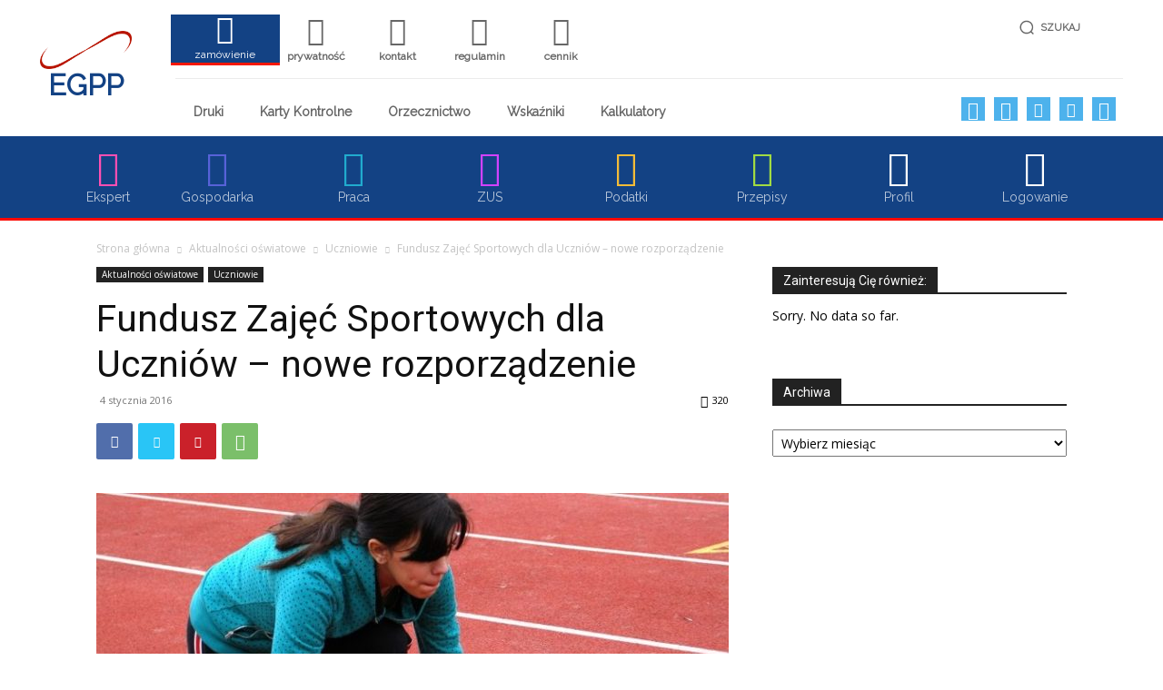

--- FILE ---
content_type: text/html; charset=UTF-8
request_url: https://egpp.pl/fundusz-zajec-sportowych-dla-uczniow-nowe-rozporzadzenie/
body_size: 42618
content:
<!doctype html >
<!--[if IE 8]>    <html class="ie8" lang="en"> <![endif]-->
<!--[if IE 9]>    <html class="ie9" lang="en"> <![endif]-->
<!--[if gt IE 8]><!--> <html lang="pl-PL"> <!--<![endif]-->
<head>
    <title>Fundusz Zajęć Sportowych dla Uczniów – nowe rozporządzenie  - EGPP najnowsze wiadomości</title>
    <meta charset="UTF-8" />
    <meta name="viewport" content="width=device-width, initial-scale=1.0">
    <link rel="pingback" href="https://egpp.pl/xmlrpc.php" />
    <meta name='robots' content='max-image-preview:large' />
<link rel='dns-prefetch' href='//fonts.googleapis.com' />
<link rel='dns-prefetch' href='//hb.wpmucdn.com' />
<link href='https://fonts.gstatic.com' crossorigin='' rel='preconnect' />
<link rel='preconnect' href='https://fonts.googleapis.com' />
<link rel="alternate" type="application/rss+xml" title="EGPP najnowsze wiadomości &raquo; Kanał z wpisami" href="https://egpp.pl/feed/" />
<link rel="alternate" type="application/rss+xml" title="EGPP najnowsze wiadomości &raquo; Kanał z komentarzami" href="https://egpp.pl/comments/feed/" />
<link rel='stylesheet' id='wpa-css-css' href='https://egpp.pl/wp-content/uploads/hummingbird-assets/d5762970d1fb264f0f4e5971bc8c92d3.css' type='text/css' media='all' />
<link rel='stylesheet' id='wp-block-library-css' href='https://egpp.pl/wp-content/uploads/hummingbird-assets/c00f382f9a8c73392cd6550370a83f85.css' type='text/css' media='all' />
<style id='classic-theme-styles-inline-css' type='text/css'>
/*! This file is auto-generated */
.wp-block-button__link{color:#fff;background-color:#32373c;border-radius:9999px;box-shadow:none;text-decoration:none;padding:calc(.667em + 2px) calc(1.333em + 2px);font-size:1.125em}.wp-block-file__button{background:#32373c;color:#fff;text-decoration:none}
</style>
<style id='global-styles-inline-css' type='text/css'>
body{--wp--preset--color--black: #000000;--wp--preset--color--cyan-bluish-gray: #abb8c3;--wp--preset--color--white: #ffffff;--wp--preset--color--pale-pink: #f78da7;--wp--preset--color--vivid-red: #cf2e2e;--wp--preset--color--luminous-vivid-orange: #ff6900;--wp--preset--color--luminous-vivid-amber: #fcb900;--wp--preset--color--light-green-cyan: #7bdcb5;--wp--preset--color--vivid-green-cyan: #00d084;--wp--preset--color--pale-cyan-blue: #8ed1fc;--wp--preset--color--vivid-cyan-blue: #0693e3;--wp--preset--color--vivid-purple: #9b51e0;--wp--preset--gradient--vivid-cyan-blue-to-vivid-purple: linear-gradient(135deg,rgba(6,147,227,1) 0%,rgb(155,81,224) 100%);--wp--preset--gradient--light-green-cyan-to-vivid-green-cyan: linear-gradient(135deg,rgb(122,220,180) 0%,rgb(0,208,130) 100%);--wp--preset--gradient--luminous-vivid-amber-to-luminous-vivid-orange: linear-gradient(135deg,rgba(252,185,0,1) 0%,rgba(255,105,0,1) 100%);--wp--preset--gradient--luminous-vivid-orange-to-vivid-red: linear-gradient(135deg,rgba(255,105,0,1) 0%,rgb(207,46,46) 100%);--wp--preset--gradient--very-light-gray-to-cyan-bluish-gray: linear-gradient(135deg,rgb(238,238,238) 0%,rgb(169,184,195) 100%);--wp--preset--gradient--cool-to-warm-spectrum: linear-gradient(135deg,rgb(74,234,220) 0%,rgb(151,120,209) 20%,rgb(207,42,186) 40%,rgb(238,44,130) 60%,rgb(251,105,98) 80%,rgb(254,248,76) 100%);--wp--preset--gradient--blush-light-purple: linear-gradient(135deg,rgb(255,206,236) 0%,rgb(152,150,240) 100%);--wp--preset--gradient--blush-bordeaux: linear-gradient(135deg,rgb(254,205,165) 0%,rgb(254,45,45) 50%,rgb(107,0,62) 100%);--wp--preset--gradient--luminous-dusk: linear-gradient(135deg,rgb(255,203,112) 0%,rgb(199,81,192) 50%,rgb(65,88,208) 100%);--wp--preset--gradient--pale-ocean: linear-gradient(135deg,rgb(255,245,203) 0%,rgb(182,227,212) 50%,rgb(51,167,181) 100%);--wp--preset--gradient--electric-grass: linear-gradient(135deg,rgb(202,248,128) 0%,rgb(113,206,126) 100%);--wp--preset--gradient--midnight: linear-gradient(135deg,rgb(2,3,129) 0%,rgb(40,116,252) 100%);--wp--preset--font-size--small: 11px;--wp--preset--font-size--medium: 20px;--wp--preset--font-size--large: 32px;--wp--preset--font-size--x-large: 42px;--wp--preset--font-size--regular: 15px;--wp--preset--font-size--larger: 50px;--wp--preset--spacing--20: 0.44rem;--wp--preset--spacing--30: 0.67rem;--wp--preset--spacing--40: 1rem;--wp--preset--spacing--50: 1.5rem;--wp--preset--spacing--60: 2.25rem;--wp--preset--spacing--70: 3.38rem;--wp--preset--spacing--80: 5.06rem;--wp--preset--shadow--natural: 6px 6px 9px rgba(0, 0, 0, 0.2);--wp--preset--shadow--deep: 12px 12px 50px rgba(0, 0, 0, 0.4);--wp--preset--shadow--sharp: 6px 6px 0px rgba(0, 0, 0, 0.2);--wp--preset--shadow--outlined: 6px 6px 0px -3px rgba(255, 255, 255, 1), 6px 6px rgba(0, 0, 0, 1);--wp--preset--shadow--crisp: 6px 6px 0px rgba(0, 0, 0, 1);}:where(.is-layout-flex){gap: 0.5em;}:where(.is-layout-grid){gap: 0.5em;}body .is-layout-flow > .alignleft{float: left;margin-inline-start: 0;margin-inline-end: 2em;}body .is-layout-flow > .alignright{float: right;margin-inline-start: 2em;margin-inline-end: 0;}body .is-layout-flow > .aligncenter{margin-left: auto !important;margin-right: auto !important;}body .is-layout-constrained > .alignleft{float: left;margin-inline-start: 0;margin-inline-end: 2em;}body .is-layout-constrained > .alignright{float: right;margin-inline-start: 2em;margin-inline-end: 0;}body .is-layout-constrained > .aligncenter{margin-left: auto !important;margin-right: auto !important;}body .is-layout-constrained > :where(:not(.alignleft):not(.alignright):not(.alignfull)){max-width: var(--wp--style--global--content-size);margin-left: auto !important;margin-right: auto !important;}body .is-layout-constrained > .alignwide{max-width: var(--wp--style--global--wide-size);}body .is-layout-flex{display: flex;}body .is-layout-flex{flex-wrap: wrap;align-items: center;}body .is-layout-flex > *{margin: 0;}body .is-layout-grid{display: grid;}body .is-layout-grid > *{margin: 0;}:where(.wp-block-columns.is-layout-flex){gap: 2em;}:where(.wp-block-columns.is-layout-grid){gap: 2em;}:where(.wp-block-post-template.is-layout-flex){gap: 1.25em;}:where(.wp-block-post-template.is-layout-grid){gap: 1.25em;}.has-black-color{color: var(--wp--preset--color--black) !important;}.has-cyan-bluish-gray-color{color: var(--wp--preset--color--cyan-bluish-gray) !important;}.has-white-color{color: var(--wp--preset--color--white) !important;}.has-pale-pink-color{color: var(--wp--preset--color--pale-pink) !important;}.has-vivid-red-color{color: var(--wp--preset--color--vivid-red) !important;}.has-luminous-vivid-orange-color{color: var(--wp--preset--color--luminous-vivid-orange) !important;}.has-luminous-vivid-amber-color{color: var(--wp--preset--color--luminous-vivid-amber) !important;}.has-light-green-cyan-color{color: var(--wp--preset--color--light-green-cyan) !important;}.has-vivid-green-cyan-color{color: var(--wp--preset--color--vivid-green-cyan) !important;}.has-pale-cyan-blue-color{color: var(--wp--preset--color--pale-cyan-blue) !important;}.has-vivid-cyan-blue-color{color: var(--wp--preset--color--vivid-cyan-blue) !important;}.has-vivid-purple-color{color: var(--wp--preset--color--vivid-purple) !important;}.has-black-background-color{background-color: var(--wp--preset--color--black) !important;}.has-cyan-bluish-gray-background-color{background-color: var(--wp--preset--color--cyan-bluish-gray) !important;}.has-white-background-color{background-color: var(--wp--preset--color--white) !important;}.has-pale-pink-background-color{background-color: var(--wp--preset--color--pale-pink) !important;}.has-vivid-red-background-color{background-color: var(--wp--preset--color--vivid-red) !important;}.has-luminous-vivid-orange-background-color{background-color: var(--wp--preset--color--luminous-vivid-orange) !important;}.has-luminous-vivid-amber-background-color{background-color: var(--wp--preset--color--luminous-vivid-amber) !important;}.has-light-green-cyan-background-color{background-color: var(--wp--preset--color--light-green-cyan) !important;}.has-vivid-green-cyan-background-color{background-color: var(--wp--preset--color--vivid-green-cyan) !important;}.has-pale-cyan-blue-background-color{background-color: var(--wp--preset--color--pale-cyan-blue) !important;}.has-vivid-cyan-blue-background-color{background-color: var(--wp--preset--color--vivid-cyan-blue) !important;}.has-vivid-purple-background-color{background-color: var(--wp--preset--color--vivid-purple) !important;}.has-black-border-color{border-color: var(--wp--preset--color--black) !important;}.has-cyan-bluish-gray-border-color{border-color: var(--wp--preset--color--cyan-bluish-gray) !important;}.has-white-border-color{border-color: var(--wp--preset--color--white) !important;}.has-pale-pink-border-color{border-color: var(--wp--preset--color--pale-pink) !important;}.has-vivid-red-border-color{border-color: var(--wp--preset--color--vivid-red) !important;}.has-luminous-vivid-orange-border-color{border-color: var(--wp--preset--color--luminous-vivid-orange) !important;}.has-luminous-vivid-amber-border-color{border-color: var(--wp--preset--color--luminous-vivid-amber) !important;}.has-light-green-cyan-border-color{border-color: var(--wp--preset--color--light-green-cyan) !important;}.has-vivid-green-cyan-border-color{border-color: var(--wp--preset--color--vivid-green-cyan) !important;}.has-pale-cyan-blue-border-color{border-color: var(--wp--preset--color--pale-cyan-blue) !important;}.has-vivid-cyan-blue-border-color{border-color: var(--wp--preset--color--vivid-cyan-blue) !important;}.has-vivid-purple-border-color{border-color: var(--wp--preset--color--vivid-purple) !important;}.has-vivid-cyan-blue-to-vivid-purple-gradient-background{background: var(--wp--preset--gradient--vivid-cyan-blue-to-vivid-purple) !important;}.has-light-green-cyan-to-vivid-green-cyan-gradient-background{background: var(--wp--preset--gradient--light-green-cyan-to-vivid-green-cyan) !important;}.has-luminous-vivid-amber-to-luminous-vivid-orange-gradient-background{background: var(--wp--preset--gradient--luminous-vivid-amber-to-luminous-vivid-orange) !important;}.has-luminous-vivid-orange-to-vivid-red-gradient-background{background: var(--wp--preset--gradient--luminous-vivid-orange-to-vivid-red) !important;}.has-very-light-gray-to-cyan-bluish-gray-gradient-background{background: var(--wp--preset--gradient--very-light-gray-to-cyan-bluish-gray) !important;}.has-cool-to-warm-spectrum-gradient-background{background: var(--wp--preset--gradient--cool-to-warm-spectrum) !important;}.has-blush-light-purple-gradient-background{background: var(--wp--preset--gradient--blush-light-purple) !important;}.has-blush-bordeaux-gradient-background{background: var(--wp--preset--gradient--blush-bordeaux) !important;}.has-luminous-dusk-gradient-background{background: var(--wp--preset--gradient--luminous-dusk) !important;}.has-pale-ocean-gradient-background{background: var(--wp--preset--gradient--pale-ocean) !important;}.has-electric-grass-gradient-background{background: var(--wp--preset--gradient--electric-grass) !important;}.has-midnight-gradient-background{background: var(--wp--preset--gradient--midnight) !important;}.has-small-font-size{font-size: var(--wp--preset--font-size--small) !important;}.has-medium-font-size{font-size: var(--wp--preset--font-size--medium) !important;}.has-large-font-size{font-size: var(--wp--preset--font-size--large) !important;}.has-x-large-font-size{font-size: var(--wp--preset--font-size--x-large) !important;}
.wp-block-navigation a:where(:not(.wp-element-button)){color: inherit;}
:where(.wp-block-post-template.is-layout-flex){gap: 1.25em;}:where(.wp-block-post-template.is-layout-grid){gap: 1.25em;}
:where(.wp-block-columns.is-layout-flex){gap: 2em;}:where(.wp-block-columns.is-layout-grid){gap: 2em;}
.wp-block-pullquote{font-size: 1.5em;line-height: 1.6;}
</style>
<link rel='stylesheet' id='contact-form-7-css' href='https://egpp.pl/wp-content/uploads/hummingbird-assets/f5c290ce46b7e466da3d314f42d7fc62.css' type='text/css' media='all' />
<link rel='stylesheet' id='pmpro_frontend-css' href='https://egpp.pl/wp-content/uploads/hummingbird-assets/77241334bb2eb2c695c04c2ad4ec7b37.css' type='text/css' media='screen' />
<link rel='stylesheet' id='pmpro_print-css' href='https://egpp.pl/wp-content/uploads/hummingbird-assets/b7acc30dbb0b50c9beaab9f31c0027fd.css' type='text/css' media='print' />
<link rel='stylesheet' id='wphb-1-css' href='https://egpp.pl/wp-content/uploads/hummingbird-assets/46e8d2d3912158f70a099dfa7a980cce.css' type='text/css' media='all' />
<link rel="preload" as="style" href="https://fonts.googleapis.com/css?family=Raleway%3A400%7COpen+Sans%3A400%2C600%2C700%7CRoboto%3A400%2C500%2C700&#038;display=swap&#038;ver=12.5.1" /><link rel='stylesheet' id='google-fonts-style-css' href='https://fonts.googleapis.com/css?family=Raleway%3A400%7COpen+Sans%3A400%2C600%2C700%7CRoboto%3A400%2C500%2C700&#038;display=swap&#038;ver=12.5.1' type='text/css' media='print' onload='this.media=&#34;all&#34;' />
<link rel='stylesheet' id='wphb-2-css' href='https://egpp.pl/wp-content/uploads/hummingbird-assets/d4bd3e024b41300f4b8b068de1e2c30e.css' type='text/css' media='all' />
<style id='wphb-2-inline-css' type='text/css'>
    
        @media (max-width: 767px) {
            .td-header-desktop-wrap {
                display: none;
            }
        }
        @media (min-width: 767px) {
            .td-header-mobile-wrap {
                display: none;
            }
        }
    
	
</style>
<link rel='stylesheet' id='pcs-styles-css' href='https://egpp.pl/wp-content/uploads/hummingbird-assets/5d0f8fbf6efb65b4f14f0a5ceb31460c.css' type='text/css' media='screen' />
<script id="wphb-3-js-before" type="text/javascript">
{"sampling_active":0,"sampling_rate":100,"ajax_url":"https:\/\/egpp.pl\/wp-json\/wordpress-popular-posts\/v1\/popular-posts","api_url":"https:\/\/egpp.pl\/wp-json\/wordpress-popular-posts","ID":9218,"token":"81e92d7c74","lang":0,"debug":0}
</script>
<script type='text/javascript' src='https://egpp.pl/wp-content/uploads/hummingbird-assets/199496497434c09032a01f3d94ba93b3.js' id='wphb-3-js'></script>
<link rel="https://api.w.org/" href="https://egpp.pl/wp-json/" /><link rel="alternate" type="application/json" href="https://egpp.pl/wp-json/wp/v2/posts/9218" /><link rel="EditURI" type="application/rsd+xml" title="RSD" href="https://egpp.pl/xmlrpc.php?rsd" />
<meta name="generator" content="WordPress 6.3.7" />
<link rel='shortlink' href='https://egpp.pl/?p=9218' />
<link rel="alternate" type="application/json+oembed" href="https://egpp.pl/wp-json/oembed/1.0/embed?url=https%3A%2F%2Fegpp.pl%2Ffundusz-zajec-sportowych-dla-uczniow-nowe-rozporzadzenie%2F" />
<link rel="alternate" type="text/xml+oembed" href="https://egpp.pl/wp-json/oembed/1.0/embed?url=https%3A%2F%2Fegpp.pl%2Ffundusz-zajec-sportowych-dla-uczniow-nowe-rozporzadzenie%2F&#038;format=xml" />
<!-- SEO meta tags powered by SmartCrawl https://wpmudev.com/project/smartcrawl-wordpress-seo/ -->
<link rel="canonical" href="https://egpp.pl/fundusz-zajec-sportowych-dla-uczniow-nowe-rozporzadzenie/" />
<meta name="description" content="1 stycznia 2016 r. weszło w życie rozp. MSiT z dn. 8.12.2015 r. w sprawie przekazywania środków z Funduszu Zajęć Sportowych dla Uczniów (Dz.U. z 2015 r. poz ..." />
<script type="application/ld+json">{"@context":"https:\/\/schema.org","@graph":[{"@type":"Organization","@id":"https:\/\/egpp.pl\/#schema-publishing-organization","url":"https:\/\/egpp.pl","name":"EGPP najnowsze wiadomo\u015bci"},{"@type":"WebSite","@id":"https:\/\/egpp.pl\/#schema-website","url":"https:\/\/egpp.pl","name":"EGPP najnowsze wiadomo\u015bci","encoding":"UTF-8","potentialAction":{"@type":"SearchAction","target":"https:\/\/egpp.pl\/search\/{search_term_string}\/","query-input":"required name=search_term_string"}},{"@type":"BreadcrumbList","@id":"https:\/\/egpp.pl\/fundusz-zajec-sportowych-dla-uczniow-nowe-rozporzadzenie?page&name=fundusz-zajec-sportowych-dla-uczniow-nowe-rozporzadzenie\/#breadcrumb","itemListElement":[{"@type":"ListItem","position":1,"name":"Home","item":"https:\/\/egpp.pl"},{"@type":"ListItem","position":2,"name":"Serwis o\u015bwiatowy","item":"https:\/\/egpp.pl\/category\/serwis-oswiatowy\/"},{"@type":"ListItem","position":3,"name":"Aktualno\u015bci o\u015bwiatowe","item":"https:\/\/egpp.pl\/category\/serwis-oswiatowy\/aktualnosci-oswiatowe\/"},{"@type":"ListItem","position":4,"name":"Uczniowie","item":"https:\/\/egpp.pl\/category\/serwis-oswiatowy\/aktualnosci-oswiatowe\/uczniowie\/"},{"@type":"ListItem","position":5,"name":"Fundusz Zaj\u0119\u0107 Sportowych dla Uczni\u00f3w \u2013 nowe rozporz\u0105dzenie"}]},{"@type":"Person","@id":"https:\/\/egpp.pl\/author\/gosiaprawopl-pl\/#schema-author","name":"gosia","url":"https:\/\/egpp.pl\/author\/gosiaprawopl-pl\/"},{"@type":"WebPage","@id":"https:\/\/egpp.pl\/fundusz-zajec-sportowych-dla-uczniow-nowe-rozporzadzenie\/#schema-webpage","isPartOf":{"@id":"https:\/\/egpp.pl\/#schema-website"},"publisher":{"@id":"https:\/\/egpp.pl\/#schema-publishing-organization"},"url":"https:\/\/egpp.pl\/fundusz-zajec-sportowych-dla-uczniow-nowe-rozporzadzenie\/"},{"@type":"Article","mainEntityOfPage":{"@id":"https:\/\/egpp.pl\/fundusz-zajec-sportowych-dla-uczniow-nowe-rozporzadzenie\/#schema-webpage"},"author":{"@id":"https:\/\/egpp.pl\/author\/gosiaprawopl-pl\/#schema-author"},"publisher":{"@id":"https:\/\/egpp.pl\/#schema-publishing-organization"},"dateModified":"2016-01-04T07:39:42","datePublished":"2016-01-04T07:39:42","headline":"Fundusz Zaj\u0119\u0107 Sportowych dla Uczni\u00f3w \u2013 nowe rozporz\u0105dzenie  - EGPP najnowsze wiadomo\u015bci","description":"1 stycznia 2016 r. wesz\u0142o w \u017cycie rozp. MSiT z dn. 8.12.2015 r. w sprawie przekazywania \u015brodk\u00f3w z Funduszu Zaj\u0119\u0107 Sportowych dla Uczni\u00f3w (Dz.U. z 2015 r. poz ...","name":"Fundusz Zaj\u0119\u0107 Sportowych dla Uczni\u00f3w \u2013 nowe rozporz\u0105dzenie","image":{"@type":"ImageObject","@id":"https:\/\/egpp.pl\/fundusz-zajec-sportowych-dla-uczniow-nowe-rozporzadzenie\/#schema-article-image","url":"https:\/\/egpp.pl\/wp-content\/uploads\/SZKOLA\/images_SZKOLA_960569_61418271_730.jpg","height":410,"width":730},"thumbnailUrl":"https:\/\/egpp.pl\/wp-content\/uploads\/SZKOLA\/images_SZKOLA_960569_61418271_730.jpg"}]}</script>
<meta property="og:type" content="article" />
<meta property="og:url" content="https://egpp.pl/fundusz-zajec-sportowych-dla-uczniow-nowe-rozporzadzenie/" />
<meta property="og:title" content="Fundusz Zajęć Sportowych dla Uczniów – nowe rozporządzenie - EGPP najnowsze wiadomości" />
<meta property="og:description" content="1 stycznia 2016 r. weszło w życie rozp. MSiT z dn. 8.12.2015 r. w sprawie przekazywania środków z Funduszu Zajęć Sportowych dla Uczniów (Dz.U. z 2015 r. poz ..." />
<meta property="og:image" content="https://egpp.pl/wp-content/uploads/SZKOLA/images_SZKOLA_960569_61418271_730.jpg" />
<meta property="og:image:width" content="730" />
<meta property="og:image:height" content="410" />
<meta property="article:published_time" content="2016-01-04T07:39:42" />
<meta property="article:author" content="gosia" />
<meta name="twitter:card" content="summary_large_image" />
<meta name="twitter:title" content="Fundusz Zajęć Sportowych dla Uczniów – nowe rozporządzenie - EGPP najnowsze wiadomości" />
<meta name="twitter:description" content="1 stycznia 2016 r. weszło w życie rozp. MSiT z dn. 8.12.2015 r. w sprawie przekazywania środków z Funduszu Zajęć Sportowych dla Uczniów (Dz.U. z 2015 r. poz ..." />
<meta name="twitter:image" content="https://egpp.pl/wp-content/uploads/SZKOLA/images_SZKOLA_960569_61418271_730.jpg" />
<!-- /SEO -->
            <style id="wpp-loading-animation-styles">@-webkit-keyframes bgslide{from{background-position-x:0}to{background-position-x:-200%}}@keyframes bgslide{from{background-position-x:0}to{background-position-x:-200%}}.wpp-widget-placeholder,.wpp-widget-block-placeholder,.wpp-shortcode-placeholder{margin:0 auto;width:60px;height:3px;background:#dd3737;background:linear-gradient(90deg,#dd3737 0%,#571313 10%,#dd3737 100%);background-size:200% auto;border-radius:3px;-webkit-animation:bgslide 1s infinite linear;animation:bgslide 1s infinite linear}</style>
            		<script>
			document.documentElement.className = document.documentElement.className.replace( 'no-js', 'js' );
		</script>
				<style>
			.no-js img.lazyload { display: none; }
			figure.wp-block-image img.lazyloading { min-width: 150px; }
							.lazyload, .lazyloading { opacity: 0; }
				.lazyloaded {
					opacity: 1;
					transition: opacity 400ms;
					transition-delay: 0ms;
				}
					</style>
		<!--[if lt IE 9]><script src="https://cdnjs.cloudflare.com/ajax/libs/html5shiv/3.7.3/html5shiv.js"></script><![endif]-->
        <script>
        window.tdb_global_vars = {"wpRestUrl":"https:\/\/egpp.pl\/wp-json\/","permalinkStructure":"\/%postname%\/"};
        window.tdb_p_autoload_vars = {"isAjax":false,"isAdminBarShowing":false,"autoloadScrollPercent":50,"postAutoloadStatus":"off","origPostEditUrl":null};
    </script>
    
    <style id="tdb-global-colors">
        :root {--accent-color: #fff;}
    </style>
	
<style type="text/css">.broken_link, a.broken_link {
	text-decoration: line-through;
}</style>
<!-- JS generated by theme -->

<script>
    
    

	    var tdBlocksArray = []; //here we store all the items for the current page

	    // td_block class - each ajax block uses a object of this class for requests
	    function tdBlock() {
		    this.id = '';
		    this.block_type = 1; //block type id (1-234 etc)
		    this.atts = '';
		    this.td_column_number = '';
		    this.td_current_page = 1; //
		    this.post_count = 0; //from wp
		    this.found_posts = 0; //from wp
		    this.max_num_pages = 0; //from wp
		    this.td_filter_value = ''; //current live filter value
		    this.is_ajax_running = false;
		    this.td_user_action = ''; // load more or infinite loader (used by the animation)
		    this.header_color = '';
		    this.ajax_pagination_infinite_stop = ''; //show load more at page x
	    }

        // td_js_generator - mini detector
        ( function () {
            var htmlTag = document.getElementsByTagName("html")[0];

	        if ( navigator.userAgent.indexOf("MSIE 10.0") > -1 ) {
                htmlTag.className += ' ie10';
            }

            if ( !!navigator.userAgent.match(/Trident.*rv\:11\./) ) {
                htmlTag.className += ' ie11';
            }

	        if ( navigator.userAgent.indexOf("Edge") > -1 ) {
                htmlTag.className += ' ieEdge';
            }

            if ( /(iPad|iPhone|iPod)/g.test(navigator.userAgent) ) {
                htmlTag.className += ' td-md-is-ios';
            }

            var user_agent = navigator.userAgent.toLowerCase();
            if ( user_agent.indexOf("android") > -1 ) {
                htmlTag.className += ' td-md-is-android';
            }

            if ( -1 !== navigator.userAgent.indexOf('Mac OS X')  ) {
                htmlTag.className += ' td-md-is-os-x';
            }

            if ( /chrom(e|ium)/.test(navigator.userAgent.toLowerCase()) ) {
               htmlTag.className += ' td-md-is-chrome';
            }

            if ( -1 !== navigator.userAgent.indexOf('Firefox') ) {
                htmlTag.className += ' td-md-is-firefox';
            }

            if ( -1 !== navigator.userAgent.indexOf('Safari') && -1 === navigator.userAgent.indexOf('Chrome') ) {
                htmlTag.className += ' td-md-is-safari';
            }

            if( -1 !== navigator.userAgent.indexOf('IEMobile') ){
                htmlTag.className += ' td-md-is-iemobile';
            }

        })();

        var tdLocalCache = {};

        ( function () {
            "use strict";

            tdLocalCache = {
                data: {},
                remove: function (resource_id) {
                    delete tdLocalCache.data[resource_id];
                },
                exist: function (resource_id) {
                    return tdLocalCache.data.hasOwnProperty(resource_id) && tdLocalCache.data[resource_id] !== null;
                },
                get: function (resource_id) {
                    return tdLocalCache.data[resource_id];
                },
                set: function (resource_id, cachedData) {
                    tdLocalCache.remove(resource_id);
                    tdLocalCache.data[resource_id] = cachedData;
                }
            };
        })();

    
    
var td_viewport_interval_list=[{"limitBottom":767,"sidebarWidth":228},{"limitBottom":1018,"sidebarWidth":300},{"limitBottom":1140,"sidebarWidth":324}];
var td_animation_stack_effect="type0";
var tds_animation_stack=true;
var td_animation_stack_specific_selectors=".entry-thumb, img, .td-lazy-img";
var td_animation_stack_general_selectors=".td-animation-stack img, .td-animation-stack .entry-thumb, .post img, .td-animation-stack .td-lazy-img";
var tdc_is_installed="yes";
var td_ajax_url="https:\/\/egpp.pl\/wp-admin\/admin-ajax.php?td_theme_name=Newspaper&v=12.5.1";
var td_get_template_directory_uri="https:\/\/egpp.pl\/wp-content\/plugins\/td-composer\/legacy\/common";
var tds_snap_menu="";
var tds_logo_on_sticky="";
var tds_header_style="";
var td_please_wait="Prosz\u0119 czeka\u0107 ...";
var td_email_user_pass_incorrect="U\u017cytkownik lub has\u0142o niepoprawne!";
var td_email_user_incorrect="E-mail lub nazwa u\u017cytkownika jest niepoprawna!";
var td_email_incorrect="E-mail niepoprawny!";
var td_user_incorrect="Username incorrect!";
var td_email_user_empty="Email or username empty!";
var td_pass_empty="Pass empty!";
var td_pass_pattern_incorrect="Invalid Pass Pattern!";
var td_retype_pass_incorrect="Retyped Pass incorrect!";
var tds_more_articles_on_post_enable="";
var tds_more_articles_on_post_time_to_wait="";
var tds_more_articles_on_post_pages_distance_from_top=0;
var tds_theme_color_site_wide="#4db2ec";
var tds_smart_sidebar="";
var tdThemeName="Newspaper";
var tdThemeNameWl="Newspaper";
var td_magnific_popup_translation_tPrev="Poprzedni (Strza\u0142ka w lewo)";
var td_magnific_popup_translation_tNext="Nast\u0119pny (Strza\u0142ka w prawo)";
var td_magnific_popup_translation_tCounter="%curr% z %total%";
var td_magnific_popup_translation_ajax_tError="Zawarto\u015b\u0107 z %url% nie mo\u017ce by\u0107 za\u0142adowana.";
var td_magnific_popup_translation_image_tError="Obraz #%curr% nie mo\u017ce by\u0107 za\u0142adowany.";
var tdBlockNonce="8d3f8d7a34";
var tdDateNamesI18n={"month_names":["stycze\u0144","luty","marzec","kwiecie\u0144","maj","czerwiec","lipiec","sierpie\u0144","wrzesie\u0144","pa\u017adziernik","listopad","grudzie\u0144"],"month_names_short":["sty","lut","mar","kwi","maj","cze","lip","sie","wrz","pa\u017a","lis","gru"],"day_names":["niedziela","poniedzia\u0142ek","wtorek","\u015broda","czwartek","pi\u0105tek","sobota"],"day_names_short":["niedz.","pon.","wt.","\u015br.","czw.","pt.","sob."]};
var tdb_modal_confirm="Save";
var tdb_modal_cancel="Cancel";
var tdb_modal_confirm_alt="Yes";
var tdb_modal_cancel_alt="No";
var td_ad_background_click_link="";
var td_ad_background_click_target="";
</script>


<!-- Header style compiled by theme -->

<style>
    
.td-module-exclusive .td-module-title a:before {
        content: 'EKSKLUZYWNY';
    }
.td-module-exclusive .td-module-title a:before {
        content: 'EKSKLUZYWNY';
    }
</style>




<script type="application/ld+json">
    {
        "@context": "https://schema.org",
        "@type": "BreadcrumbList",
        "itemListElement": [
            {
                "@type": "ListItem",
                "position": 1,
                "item": {
                    "@type": "WebSite",
                    "@id": "https://egpp.pl/",
                    "name": "Strona główna"
                }
            },
            {
                "@type": "ListItem",
                "position": 2,
                    "item": {
                    "@type": "WebPage",
                    "@id": "https://egpp.pl/category/serwis-oswiatowy/aktualnosci-oswiatowe/",
                    "name": "Aktualności oświatowe"
                }
            }
            ,{
                "@type": "ListItem",
                "position": 3,
                    "item": {
                    "@type": "WebPage",
                    "@id": "https://egpp.pl/category/serwis-oswiatowy/aktualnosci-oswiatowe/uczniowie/",
                    "name": "Uczniowie"                                
                }
            }
            ,{
                "@type": "ListItem",
                "position": 4,
                    "item": {
                    "@type": "WebPage",
                    "@id": "https://egpp.pl/fundusz-zajec-sportowych-dla-uczniow-nowe-rozporzadzenie/",
                    "name": "Fundusz Zajęć Sportowych dla Uczniów – nowe rozporządzenie"                                
                }
            }    
        ]
    }
</script>
<link rel="icon" href="https://egpp.pl/wp-content/uploads/2019/11/cropped-favicon2-32x32.png" sizes="32x32" />
<link rel="icon" href="https://egpp.pl/wp-content/uploads/2019/11/cropped-favicon2-192x192.png" sizes="192x192" />
<link rel="apple-touch-icon" href="https://egpp.pl/wp-content/uploads/2019/11/cropped-favicon2-180x180.png" />
<meta name="msapplication-TileImage" content="https://egpp.pl/wp-content/uploads/2019/11/cropped-favicon2-270x270.png" />
		<style type="text/css" id="wp-custom-css">
			.login .privacy-policy-page-link {
	display: none;
}
.broken_link, a.broken_link {
    text-decoration: none;
}		</style>
		
<!-- Button style compiled by theme -->

<style>
    
</style>

	<style id="tdw-css-placeholder"></style></head>

<body class="post-template-default single single-post postid-9218 single-format-standard pmpro-body-level-required pmpro-body-level-1 td-standard-pack fundusz-zajec-sportowych-dla-uczniow-nowe-rozporzadzenie global-block-template-1  tdc-header-template td-animation-stack-type0 td-full-layout" itemscope="itemscope" itemtype="https://schema.org/WebPage">

            <div class="td-scroll-up  td-hide-scroll-up-on-mob" style="display:none;"><i class="td-icon-menu-up"></i></div>
    
    <div class="td-menu-background" style="visibility:hidden"></div>
<div id="td-mobile-nav" style="visibility:hidden">
    <div class="td-mobile-container">
        <!-- mobile menu top section -->
        <div class="td-menu-socials-wrap">
            <!-- socials -->
            <div class="td-menu-socials">
                            </div>
            <!-- close button -->
            <div class="td-mobile-close">
                <span><i class="td-icon-close-mobile"></i></span>
            </div>
        </div>

        <!-- login section -->
                    <div class="td-menu-login-section">
                
    <div class="td-guest-wrap">
        <div class="td-menu-login"><a id="login-link-mob">Zaloguj</a></div>
    </div>
            </div>
        
        <!-- menu section -->
        <div class="td-mobile-content">
            <div class="menu-mobile-container"><ul id="menu-mobile" class="td-mobile-main-menu"><li id="menu-item-51769" class="menu-item menu-item-type-post_type menu-item-object-page menu-item-first menu-item-51769"><a href="https://egpp.pl/zamow-dostep/">Zamów dostęp</a></li>
<li id="menu-item-76127" class="menu-item menu-item-type-post_type menu-item-object-page menu-item-privacy-policy menu-item-76127"><a href="https://egpp.pl/regulamin/">Regulamin</a></li>
<li id="menu-item-76128" class="menu-item menu-item-type-post_type menu-item-object-page menu-item-76128"><a href="https://egpp.pl/cennik/">Cennik</a></li>
</ul></div>        </div>
    </div>

    <!-- register/login section -->
            <div id="login-form-mobile" class="td-register-section">
            
            <div id="td-login-mob" class="td-login-animation td-login-hide-mob">
            	<!-- close button -->
	            <div class="td-login-close">
	                <span class="td-back-button"><i class="td-icon-read-down"></i></span>
	                <div class="td-login-title">Zaloguj</div>
	                <!-- close button -->
		            <div class="td-mobile-close">
		                <span><i class="td-icon-close-mobile"></i></span>
		            </div>
	            </div>
	            <form class="td-login-form-wrap" action="#" method="post">
	                <div class="td-login-panel-title"><span>Witamy!</span>Zaloguj się na swoje konto</div>
	                <div class="td_display_err"></div>
	                <div class="td-login-inputs"><input class="td-login-input" autocomplete="username" type="text" name="login_email" id="login_email-mob" value="" required><label for="login_email-mob">Twoja nazwa użytkownika</label></div>
	                <div class="td-login-inputs"><input class="td-login-input" autocomplete="current-password" type="password" name="login_pass" id="login_pass-mob" value="" required><label for="login_pass-mob">Twoje hasło</label></div>
	                <input type="button" name="login_button" id="login_button-mob" class="td-login-button" value="ZALOGUJ SIĘ">
	                
					
	                <div class="td-login-info-text">
	                <a href="#" id="forgot-pass-link-mob">Nie pamiętasz hasła?</a>
	                </div>
	                <div class="td-login-register-link">
	                
	                </div>
	                
	                <div class="td-login-info-text"><a class="privacy-policy-link" href="https://egpp.pl/regulamin/">Regulamin</a></div>

                </form>
            </div>

            
            
            
            
            <div id="td-forgot-pass-mob" class="td-login-animation td-login-hide-mob">
                <!-- close button -->
	            <div class="td-forgot-pass-close">
	                <a href="#" aria-label="Back" class="td-back-button"><i class="td-icon-read-down"></i></a>
	                <div class="td-login-title">Odzyskiwanie hasła</div>
	            </div>
	            <div class="td-login-form-wrap">
	                <div class="td-login-panel-title">Odzyskaj swoje hasło</div>
	                <div class="td_display_err"></div>
	                <div class="td-login-inputs"><input class="td-login-input" type="text" name="forgot_email" id="forgot_email-mob" value="" required><label for="forgot_email-mob">Twój e-mail</label></div>
	                <input type="button" name="forgot_button" id="forgot_button-mob" class="td-login-button" value="Wyślij Moją Przepustkę">
                </div>
            </div>
        </div>
    </div>    <div class="td-search-background" style="visibility:hidden"></div>
<div class="td-search-wrap-mob" style="visibility:hidden">
	<div class="td-drop-down-search">
		<form method="get" class="td-search-form" action="https://egpp.pl/">
			<!-- close button -->
			<div class="td-search-close">
				<span><i class="td-icon-close-mobile"></i></span>
			</div>
			<div role="search" class="td-search-input">
				<span>Wyszukiwanie</span>
				<input id="td-header-search-mob" type="text" value="" name="s" autocomplete="off" />
			</div>
		</form>
		<div id="td-aj-search-mob" class="td-ajax-search-flex"></div>
	</div>
</div>

    <div id="td-outer-wrap" class="td-theme-wrap">
    
                    <div class="td-header-template-wrap" style="position: relative">
                                    <div class="td-header-mobile-wrap ">
                        <div id="tdi_1" class="tdc-zone"><div class="tdc_zone tdi_2  wpb_row td-pb-row"  >
<style scoped>

/* custom css */
.tdi_2{
                    min-height: 0;
                }.td-header-mobile-wrap{
                    position: relative;
                    width: 100%;
                }
</style><div id="tdi_3" class="tdc-row"><div class="vc_row tdi_4  wpb_row td-pb-row tdc-element-style" >
<style scoped>

/* custom css */
.tdi_4,
                .tdi_4 .tdc-columns{
                    min-height: 0;
                }.tdi_4,
				.tdi_4 .tdc-columns{
				    display: block;
				}.tdi_4 .tdc-columns{
				    width: 100%;
				}
/* inline tdc_css att */

/* phone */
@media (max-width: 767px)
{
.tdi_4{
padding-top:5px !important;
padding-bottom:3px !important;
position:relative;
}
}

</style>
<div class="tdi_3_rand_style td-element-style" ><style>
/* phone */
@media (max-width: 767px)
{
.tdi_3_rand_style{
background-color:#ffffff !important;
}
}
 </style></div><div class="vc_column tdi_6  wpb_column vc_column_container tdc-column td-pb-span3">
<style scoped>

/* custom css */
.tdi_6{
                    vertical-align: baseline;
                }.tdi_6 > .wpb_wrapper,
				.tdi_6 > .wpb_wrapper > .tdc-elements{
				    display: block;
				}.tdi_6 > .wpb_wrapper > .tdc-elements{
				    width: 100%;
				}.tdi_6 > .wpb_wrapper > .vc_row_inner{
				    width: auto;
				}.tdi_6 > .wpb_wrapper{
				    width: auto;
				    height: auto;
				}

/* phone */
@media (max-width: 767px){
.tdi_6{
                    vertical-align: middle;
                }
}
/* inline tdc_css att */

/* phone */
@media (max-width: 767px)
{
.tdi_6{
width:15% !important;
display:inline-block !important;
}
}

</style><div class="wpb_wrapper" ><div class="td_block_wrap tdb_mobile_menu tdi_7 td-pb-border-top td_block_template_1 tdb-header-align"  data-td-block-uid="tdi_7" >
<style>

/* inline tdc_css att */

/* phone */
@media (max-width: 767px)
{
.tdi_7{
margin-left:-15px !important;
padding-top:2px !important;
}
}

</style>
<style>
/* custom css */
.tdb-header-align{
                  vertical-align: middle;
                }.tdb_mobile_menu{
                  margin-bottom: 0;
                  clear: none;
                }.tdb_mobile_menu a{
                  display: inline-block !important;
                  position: relative;
                  text-align: center;
                  color: #4db2ec;
                }.tdb_mobile_menu a > span{
                  display: flex;
                  align-items: center;
                  justify-content: center;
                }.tdb_mobile_menu svg{
                  height: auto;
                }.tdb_mobile_menu svg,
                .tdb_mobile_menu svg *{
                  fill: #4db2ec;
                }#tdc-live-iframe .tdb_mobile_menu a{
                  pointer-events: none;
                }.td-menu-mob-open-menu{
                  overflow: hidden;
                }.td-menu-mob-open-menu #td-outer-wrap{
                  position: static;
                }.tdi_7{
                    display: inline-block;
                }.tdi_7 .tdb-mobile-menu-button i{
                    font-size: 27px;
                
                    width: 54px;
					height: 54px;
					line-height:  54px;
                }.tdi_7 .tdb-mobile-menu-button svg{
                    width: 27px;
                }.tdi_7 .tdb-mobile-menu-button .tdb-mobile-menu-icon-svg{
                    width: 54px;
					height: 54px;
                }.tdi_7 .tdb-mobile-menu-button{
                    color: #666666;
                }.tdi_7 .tdb-mobile-menu-button svg,
                .tdi_7 .tdb-mobile-menu-button svg *{
                    fill: #666666;
                }.tdi_7 .tdb-mobile-menu-button:hover{
                    color: #616ba0;
                }.tdi_7 .tdb-mobile-menu-button:hover svg,
                .tdi_7 .tdb-mobile-menu-button:hover svg *{
                    fill: #616ba0;
                }

/* phone */
@media (max-width: 767px){
.tdi_7 .tdb-mobile-menu-button i{
                    font-size: 24px;
                
                    width: 48px;
					height: 48px;
					line-height:  48px;
                }.tdi_7 .tdb-mobile-menu-button svg{
                    width: 24px;
                }.tdi_7 .tdb-mobile-menu-button .tdb-mobile-menu-icon-svg{
                    width: 48px;
					height: 48px;
                }
}
</style><div class="tdb-block-inner td-fix-index"><span class="tdb-mobile-menu-button"><span class="tdb-mobile-menu-icon tdb-mobile-menu-icon-svg" ><svg version="1.1" xmlns="http://www.w3.org/2000/svg" viewBox="0 0 1024 1024"><path d="M563.425 316.148h-447.488c-27.156 0-49.295-22.077-49.295-49.265 0-27.249 22.139-49.377 49.295-49.377h447.498c27.136 0 49.285 22.129 49.285 49.377-0.010 27.187-22.149 49.265-49.295 49.265v0zM563.425 570.49h-447.488c-27.156 0-49.295-22.118-49.295-49.357 0-27.177 22.139-49.295 49.295-49.295h447.498c27.136 0 49.285 22.118 49.285 49.295-0.010 27.238-22.149 49.357-49.295 49.357v0zM563.415 824.769h-447.468c-27.167 0-49.306-22.129-49.306-49.285 0-27.177 22.139-49.316 49.306-49.316h447.468c27.156 0 49.295 22.139 49.295 49.316 0 27.156-22.139 49.285-49.295 49.285v0zM977.94 471.837l-105.769 160.788-105.789-160.788z"></path></svg></span></span></div></div> <!-- ./block --></div></div><div class="vc_column tdi_9  wpb_column vc_column_container tdc-column td-pb-span6">
<style scoped>

/* custom css */
.tdi_9{
                    vertical-align: baseline;
                }.tdi_9 > .wpb_wrapper,
				.tdi_9 > .wpb_wrapper > .tdc-elements{
				    display: block;
				}.tdi_9 > .wpb_wrapper > .tdc-elements{
				    width: 100%;
				}.tdi_9 > .wpb_wrapper > .vc_row_inner{
				    width: auto;
				}.tdi_9 > .wpb_wrapper{
				    width: auto;
				    height: auto;
				}

/* phone */
@media (max-width: 767px){
.tdi_9{
                    vertical-align: middle;
                }
}
/* inline tdc_css att */

/* phone */
@media (max-width: 767px)
{
.tdi_9{
width:70% !important;
display:inline-block !important;
}
}

</style><div class="wpb_wrapper" ><div class="td_block_wrap tdb_header_logo tdi_10 td-pb-border-top td_block_template_1 tdb-header-align"  data-td-block-uid="tdi_10" >
<style>

/* inline tdc_css att */

.tdi_10{
justify-content:center !important;
text-align:center !important;
}

/* phone */
@media (max-width: 767px)
{
.tdi_10{
margin-left:-10px !important;
}
}

</style>
<style>
/* custom css */
.tdb_header_logo{
                  margin-bottom: 0;
                  clear: none;
                }.tdb_header_logo .tdb-logo-a,
                .tdb_header_logo h1{
                  display: flex;
                  pointer-events: auto;
                  align-items: flex-start;
                }.tdb_header_logo h1{
                  margin: 0;
                  line-height: 0;
                }.tdb_header_logo .tdb-logo-img-wrap img{
                  display: block;
                }.tdb_header_logo .tdb-logo-svg-wrap + .tdb-logo-img-wrap{
                  display: none;
                }.tdb_header_logo .tdb-logo-svg-wrap svg{
                  width: 50px;
                  display: block;
                  transition: fill .3s ease;
                }.tdb_header_logo .tdb-logo-text-wrap{
                  display: flex;
                }.tdb_header_logo .tdb-logo-text-title,
                .tdb_header_logo .tdb-logo-text-tagline{
                  -webkit-transition: all 0.2s ease;
                  transition: all 0.2s ease;
                }.tdb_header_logo .tdb-logo-text-title{
                  background-size: cover;
                  background-position: center center;
                  font-size: 75px;
                  font-family: serif;
                  line-height: 1.1;
                  color: #222;
                  white-space: nowrap;
                }.tdb_header_logo .tdb-logo-text-tagline{
                  margin-top: 2px;
                  font-size: 12px;
                  font-family: serif;
                  letter-spacing: 1.8px;
                  line-height: 1;
                  color: #767676;
                }.tdb_header_logo .tdb-logo-icon{
                  position: relative;
                  font-size: 46px;
                  color: #000;
                }.tdb_header_logo .tdb-logo-icon-svg{
                  line-height: 0;
                }.tdb_header_logo .tdb-logo-icon-svg svg{
                  width: 46px;
                  height: auto;
                }.tdb_header_logo .tdb-logo-icon-svg svg,
                .tdb_header_logo .tdb-logo-icon-svg svg *{
                  fill: #000;
                }.tdi_10 .tdb-logo-a,
                .tdi_10 h1{
                    align-items: center;
                
                    justify-content: center;
                }.tdi_10 .tdb-logo-svg-wrap{
                    display: block;
                }.tdi_10 .tdb-logo-img-wrap{
                    display: none;
                }.tdi_10 .tdb-logo-text-tagline{
                    margin-top: 2px;
                    margin-left: 0;
                
                    display: block;
                
                    color: #666666;
                
                    font-family:Raleway !important;font-size:9px !important;font-weight:700 !important;text-transform:uppercase !important;letter-spacing:-0.1px !important;;
                }.tdi_10 .tdb-logo-text-title{
                    display: block;
                
                    color: #666666;
                
                    font-family:Raleway !important;font-size:9px !important;font-weight:700 !important;text-transform:uppercase !important;letter-spacing:-0.1px !important;;
                }.tdi_10 .tdb-logo-text-wrap{
                    flex-direction: column;
                
                    align-items: flex-start;
                }.tdi_10 .tdb-logo-icon-svg svg{
                    width: 50px;
                }.tdi_10 .tdb-logo-icon{
                    margin-right: 4px;
                
                    top: 0px;
                
                    color: #bf9674;
                }.tdi_10 .tdb-logo-icon:last-child{
                    margin-right: 0;
                }.tdi_10 .tdb-logo-icon-svg svg,
                .tdi_10 .tdb-logo-icon-svg svg *{
                    fill: #bf9674;
                }.tdi_10 .tdb-logo-a:hover .tdb-logo-icon{
                    color: #bf9674;
                    background: none;
                    -webkit-text-fill-color: initial;
                }.tdi_10 .tdb-logo-a:hover .tdb-logo-icon-svg svg,
                .tdi_10 .tdb-logo-a:hover .tdb-logo-icon-svg svg *{
                    fill: #bf9674;
                }@media (max-width: 767px) {
                  .tdb_header_logo .tdb-logo-text-title {
                    font-size: 36px;
                  }
                }@media (max-width: 767px) {
                  .tdb_header_logo .tdb-logo-text-tagline {
                    font-size: 11px;
                  }
                }

/* phone */
@media (max-width: 767px){
.tdi_10 .tdb-logo-icon{
                    top: 2px;
                }.tdi_10 .tdb-logo-text-title{
                    font-size:11px !important;;
                }.tdi_10 .tdb-logo-text-tagline{
                    font-size:11px !important;;
                }
}
</style><div class="tdb-block-inner td-fix-index"><a class="tdb-logo-a" href="https://egpp.pl/"><span class="tdb-logo-text-wrap"><span class="tdb-logo-text-title">EGPP</span></span></a></div></div> <!-- ./block --></div></div><div class="vc_column tdi_12  wpb_column vc_column_container tdc-column td-pb-span3">
<style scoped>

/* custom css */
.tdi_12{
                    vertical-align: baseline;
                }.tdi_12 > .wpb_wrapper,
				.tdi_12 > .wpb_wrapper > .tdc-elements{
				    display: block;
				}.tdi_12 > .wpb_wrapper > .tdc-elements{
				    width: 100%;
				}.tdi_12 > .wpb_wrapper > .vc_row_inner{
				    width: auto;
				}.tdi_12 > .wpb_wrapper{
				    width: auto;
				    height: auto;
				}

/* phone */
@media (max-width: 767px){
.tdi_12{
                    vertical-align: middle;
                }
}
/* inline tdc_css att */

/* phone */
@media (max-width: 767px)
{
.tdi_12{
width:15% !important;
justify-content:flex-end !important;
text-align:right !important;
display:inline-block !important;
}
}

</style><div class="wpb_wrapper" ><div class="td_block_wrap tdb_header_search tdi_13 tdb-header-search-trigger-enabled td-pb-border-top td_block_template_1 tdb-header-align"  data-td-block-uid="tdi_13" >
<style>

/* inline tdc_css att */

/* portrait */
@media (min-width: 768px) and (max-width: 1018px)
{
.tdi_13{
display:none !important;
}
}

/* phone */
@media (max-width: 767px)
{
.tdi_13{
margin-right:-5px !important;
justify-content:flex-end !important;
text-align:right !important;
}
}

</style>
<style>
/* custom css */
.tdb_module_header{
                  width: 100%;
                  padding-bottom: 0;
                }.tdb_module_header .td-module-container{
                  display: flex;
                  flex-direction: column;
                  position: relative;
                }.tdb_module_header .td-module-container:before{
                  content: '';
                  position: absolute;
                  bottom: 0;
                  left: 0;
                  width: 100%;
                  height: 1px;
                }.tdb_module_header .td-image-wrap{
                  display: block;
                  position: relative;
                  padding-bottom: 70%;
                }.tdb_module_header .td-image-container{
                  position: relative;
                  width: 100%;
                  flex: 0 0 auto;
                }.tdb_module_header .td-module-thumb{
                  margin-bottom: 0;
                }.tdb_module_header .td-module-meta-info{
                  width: 100%;
                  margin-bottom: 0;
                  padding: 7px 0 0 0;
                  z-index: 1;
                  border: 0 solid #eaeaea;
                  min-height: 0;
                }.tdb_module_header .entry-title{
                  margin: 0;
                  font-size: 13px;
                  font-weight: 500;
                  line-height: 18px;
                }.tdb_module_header .td-post-author-name,
                .tdb_module_header .td-post-date,
                .tdb_module_header .td-module-comments{
                  vertical-align: text-top;
                }.tdb_module_header .td-post-author-name,
                .tdb_module_header .td-post-date{
                  top: 3px;
                }.tdb_module_header .td-thumb-css{
                  width: 100%;
                  height: 100%;
                  position: absolute;
                  background-size: cover;
                  background-position: center center;
                }.tdb_module_header .td-category-pos-image .td-post-category:not(.td-post-extra-category),
                .tdb_module_header .td-post-vid-time{
                  position: absolute;
                  z-index: 2;
                  bottom: 0;
                }.tdb_module_header .td-category-pos-image .td-post-category:not(.td-post-extra-category){
                  left: 0;
                }.tdb_module_header .td-post-vid-time{
                  right: 0;
                  background-color: #000;
                  padding: 3px 6px 4px;
                  font-family: 'Open Sans', 'Open Sans Regular', sans-serif;
                  font-size: 10px;
                  font-weight: 600;
                  line-height: 1;
                  color: #fff;
                }.tdb_module_header .td-excerpt{
                  margin: 20px 0 0;
                  line-height: 21px;
                }.tdb_module_header .td-read-more{
                  margin: 20px 0 0;
                }.tdb_module_search .tdb-author-photo{
                  display: inline-block;
                }.tdb_module_search .tdb-author-photo,
                .tdb_module_search .tdb-author-photo img{
                  vertical-align: middle;
                }.tdb_module_search .td-post-author-name{
                  white-space: normal;
                }.tdb_header_search{
                  margin-bottom: 0;
                  clear: none;
                }.tdb_header_search .tdb-block-inner{
                  position: relative;
                  display: inline-block;
                  width: 100%;
                }.tdb_header_search .tdb-search-form{
                  position: relative;
                  padding: 20px;
                  border-width: 3px 0 0;
                  border-style: solid;
                  border-color: #4db2ec;
                  pointer-events: auto;
                }.tdb_header_search .tdb-search-form:before{
                  content: '';
                  position: absolute;
                  top: 0;
                  left: 0;
                  width: 100%;
                  height: 100%;
                  background-color: #fff;
                }.tdb_header_search .tdb-search-form-inner{
                  position: relative;
                  display: flex;
                  background-color: #fff;
                }.tdb_header_search .tdb-search-form-inner:after{
                  content: '';
                  position: absolute;
                  top: 0;
                  left: 0;
                  width: 100%;
                  height: 100%;
                  border: 1px solid #e1e1e1;
                  pointer-events: none;
                }.tdb_header_search .tdb-head-search-placeholder{
                  position: absolute;
                  top: 50%;
                  transform: translateY(-50%);
                  padding: 3px 9px;
                  font-size: 12px;
                  line-height: 21px;
                  color: #999;
                  -webkit-transition: all 0.3s ease;
                  transition: all 0.3s ease;
                  pointer-events: none;
                }.tdb_header_search .tdb-head-search-form-input:focus + .tdb-head-search-placeholder,
                .tdb-head-search-form-input:not(:placeholder-shown) ~ .tdb-head-search-placeholder{
                  opacity: 0;
                }.tdb_header_search .tdb-head-search-form-btn,
                .tdb_header_search .tdb-head-search-form-input{
                  height: auto;
                  min-height: 32px;
                }.tdb_header_search .tdb-head-search-form-input{
                  color: #444;
                  flex: 1;
                  background-color: transparent;
                  border: 0;
                }.tdb_header_search .tdb-head-search-form-input.tdb-head-search-nofocus{
                  color: transparent;
                  text-shadow: 0 0 0 #444;
                }.tdb_header_search .tdb-head-search-form-btn{
                  margin-bottom: 0;
                  padding: 0 15px;
                  background-color: #222222;
                  font-family: 'Roboto', sans-serif;
                  font-size: 13px;
                  font-weight: 500;
                  color: #fff;
                  -webkit-transition: all 0.3s ease;
                  transition: all 0.3s ease;
                  z-index: 1;
                }.tdb_header_search .tdb-head-search-form-btn:hover{
                  background-color: #4db2ec;
                }.tdb_header_search .tdb-head-search-form-btn i,
                .tdb_header_search .tdb-head-search-form-btn span{
                  display: inline-block;
                  vertical-align: middle;
                }.tdb_header_search .tdb-head-search-form-btn i{
                  font-size: 12px;
                }.tdb_header_search .tdb-head-search-form-btn .tdb-head-search-form-btn-icon{
                  position: relative;
                }.tdb_header_search .tdb-head-search-form-btn .tdb-head-search-form-btn-icon-svg{
                  line-height: 0;
                }.tdb_header_search .tdb-head-search-form-btn svg{
                  width: 12px;
                  height: auto;
                }.tdb_header_search .tdb-head-search-form-btn svg,
                .tdb_header_search .tdb-head-search-form-btn svg *{
                  fill: #fff;
                  -webkit-transition: all 0.3s ease;
                  transition: all 0.3s ease;
                }.tdb_header_search .tdb-aj-search-results{
                  padding: 20px;
                  background-color: rgba(144, 144, 144, 0.02);
                  border-width: 1px 0;
                  border-style: solid;
                  border-color: #ededed;
                  background-color: #fff;
                }.tdb_header_search .tdb-aj-search-results .td_module_wrap:last-child{
                  margin-bottom: 0;
                  padding-bottom: 0;
                }.tdb_header_search .tdb-aj-search-results .td_module_wrap:last-child .td-module-container:before{
                  display: none;
                }.tdb_header_search .tdb-aj-search-inner{
                  display: flex;
                  flex-wrap: wrap;
                  *zoom: 1;
                }.tdb_header_search .tdb-aj-search-inner:before,
                .tdb_header_search .tdb-aj-search-inner:after{
                  display: table;
                  content: '';
                  line-height: 0;
                }.tdb_header_search .tdb-aj-search-inner:after{
                  clear: both;
                }.tdb_header_search .result-msg{
                  padding: 4px 0 6px 0;
                  font-family: 'Roboto', sans-serif;
                  font-size: 12px;
                  font-style: italic;
                  background-color: #fff;
                }.tdb_header_search .result-msg a{
                  color: #222;
                }.tdb_header_search .result-msg a:hover{
                  color: #4db2ec;
                }.tdb_header_search .td-module-meta-info,
                .tdb_header_search .td-next-prev-wrap{
                  text-align: left;
                }.tdb_header_search .td_module_wrap:hover .entry-title a{
                  color: #4db2ec;
                }.tdb_header_search .tdb-aj-cur-element .entry-title a{
                  color: #4db2ec;
                }.tdc-dragged .tdb-head-search-btn:after,
                .tdc-dragged .tdb-drop-down-search{
                  visibility: hidden !important;
                  opacity: 0 !important;
                  -webkit-transition: all 0.3s ease;
                  transition: all 0.3s ease;
                }.tdb-header-search-trigger-enabled{
                  z-index: 1000;
                }.tdb-header-search-trigger-enabled .tdb-head-search-btn{
                  display: flex;
                  align-items: center;
                  position: relative;
                  text-align: center;
                  color: #4db2ec;
                }.tdb-header-search-trigger-enabled .tdb-head-search-btn:after{
                  visibility: hidden;
                  opacity: 0;
                  content: '';
                  display: block;
                  position: absolute;
                  bottom: 0;
                  left: 0;
                  right: 0;
                  margin: 0 auto;
                  width: 0;
                  height: 0;
                  border-style: solid;
                  border-width: 0 6.5px 7px 6.5px;
                  -webkit-transform: translate3d(0, 20px, 0);
                  transform: translate3d(0, 20px, 0);
                  -webkit-transition: all 0.4s ease;
                  transition: all 0.4s ease;
                  border-color: transparent transparent #4db2ec transparent;
                }.tdb-header-search-trigger-enabled .tdb-drop-down-search-open + .tdb-head-search-btn:after{
                  visibility: visible;
                  opacity: 1;
                  -webkit-transform: translate3d(0, 0, 0);
                  transform: translate3d(0, 0, 0);
                }.tdb-header-search-trigger-enabled .tdb-search-icon,
                .tdb-header-search-trigger-enabled .tdb-search-txt,
                .tdb-header-search-trigger-enabled .tdb-search-icon-svg svg *{
                  -webkit-transition: all 0.3s ease-in-out;
                  transition: all 0.3s ease-in-out;
                }.tdb-header-search-trigger-enabled .tdb-search-icon-svg{
                  display: flex;
                  align-items: center;
                  justify-content: center;
                }.tdb-header-search-trigger-enabled .tdb-search-icon-svg svg{
                  height: auto;
                }.tdb-header-search-trigger-enabled .tdb-search-icon-svg svg,
                .tdb-header-search-trigger-enabled .tdb-search-icon-svg svg *{
                  fill: #4db2ec;
                }.tdb-header-search-trigger-enabled .tdb-search-txt{
                  position: relative;
                  line-height: 1;
                }.tdb-header-search-trigger-enabled .tdb-drop-down-search{
                  visibility: hidden;
                  opacity: 0;
                  position: absolute;
                  top: 100%;
                  left: 0;
                  -webkit-transform: translate3d(0, 20px, 0);
                  transform: translate3d(0, 20px, 0);
                  -webkit-transition: all 0.4s ease;
                  transition: all 0.4s ease;
                  pointer-events: none;
                  z-index: 10;
                }.tdb-header-search-trigger-enabled .tdb-drop-down-search-open{
                  visibility: visible;
                  opacity: 1;
                  -webkit-transform: translate3d(0, 0, 0);
                  transform: translate3d(0, 0, 0);
                }.tdb-header-search-trigger-enabled .tdb-drop-down-search-inner{
                  position: relative;
                  max-width: 300px;
                  pointer-events: all;
                }.rtl .tdb-header-search-trigger-enabled .tdb-drop-down-search-inner{
                  margin-left: 0;
                  margin-right: auto;
                }.tdb_header_search .tdb-aj-srs-title{
                    margin-bottom: 10px;
                    font-family: 'Roboto', sans-serif;
                    font-weight: 500;
                    font-size: 13px;
                    line-height: 1.3;
                    color: #888;
                }.tdb_header_search .tdb-aj-sr-taxonomies{
                    display: flex;
                    flex-direction: column;
                }.tdb_header_search .tdb-aj-sr-taxonomy{
                    font-family: 'Roboto', sans-serif;
                    font-size: 13px;
                    font-weight: 500;
                    line-height: 18px;
                    color: #111;
                }.tdb_header_search .tdb-aj-sr-taxonomy:not(:last-child){
                    margin-bottom: 5px;
                }.tdb_header_search .tdb-aj-sr-taxonomy:hover{
                    color: #4db2ec;
                }.tdi_13 .tdb-head-search-btn i{
                    font-size: 16px;
                
                    width: 22.4px;
					height: 22.4px;
					line-height:  22.4px;
                
                    color: #666666;
                }.tdi_13 .tdb-head-search-btn svg{
                    width: 16px;
                }.tdi_13 .tdb-search-icon-svg{
                    width: 22.4px;
					height: 22.4px;
                }.tdi_13 .tdb-head-search-btn{
                    justify-content: flex-end;
                }.tdi_13 .tdb-search-txt{
                    top: 0px;
                
                    margin-left: 5px;
                
                    font-family:Raleway !important;font-size:11px !important;font-weight:600 !important;text-transform:uppercase !important;
                }.tdi_13 .tdb-drop-down-search{
                    top: calc(100% + 15px);
                
                    left: auto;
                    right: 0;
                }.tdi_13 .tdb-head-search-btn:after{
                    bottom: -15px;
                
                    border-bottom-color: #ffffff;
                }.tdi_13 .tdb-drop-down-search .tdb-drop-down-search-inner{
                    max-width: 400px;
                }.tdi_13 .tdb-search-form{
                    padding: 25px;
                
                    border-width: 0px;
                
                    border-color: #ffffff;
                }body .tdi_13 .tdb-drop-down-search-inner,
                .tdi_13 .tdb-search-form,
                .tdi_13 .tdb-aj-search{
                    margin-left: auto;
                    margin-right: 0;
                }.tdi_13 .tdb-head-search-form-input,
                .tdi_13 .tdb-head-search-placeholder{
                    padding: 8px 12px ;
                }.tdi_13 .tdb-search-form-inner:after{
                    border-width: 1px ;
                }.tdi_13 .tdb-head-search-form-btn i{
                    font-size: 15px;
                }.tdi_13 .tdb-head-search-form-btn-icon{
                    margin-left: 6px;
                
                    top: 0px;
                }.tdi_13 .tdb-head-search-form-btn{
                    padding: 0 15px 0 17px;
                
                    background-color: #bf9674;
                
                    font-family:Raleway !important;font-size:11px !important;font-weight:500 !important;text-transform:uppercase !important;
                }.tdi_13 .tdb-aj-search-results{
                    padding: 0 25px 10px 25px;
                
                    border-width: 0px;
                }.tdi_13 .result-msg{
                    padding: 5px 0 15px 0 ;
                
                    text-align: center;
                
                    font-family:Raleway !important;font-size:11px !important;font-style:normal !important;font-weight:600 !important;text-transform:uppercase !important;
                }.tdi_13 .tdb-head-search-btn svg,
                .tdi_13 .tdb-head-search-btn svg *{
                    fill: #666666;
                }.tdi_13 .tdb-head-search-btn:hover i{
                    color: #bf9674;
                }.tdi_13 .tdb-head-search-btn:hover svg,
                .tdi_13 .tdb-head-search-btn:hover svg *{
                    fill: #bf9674;
                }.tdi_13 .tdb-head-search-btn .tdb-search-txt{
                    color: #666666;
                }.tdi_13 .tdb-head-search-btn:hover .tdb-search-txt{
                    color: #bf9674;
                }.tdi_13 .tdb-drop-down-search-inner{
                    box-shadow:  0px 2px 6px 0px rgba(0, 0, 0, 0.2);
                }.tdi_13 .tdb-head-search-form-input{
                    color: #666666;
                
                    font-family:Raleway !important;font-weight:600 !important;
                }.tdi_13 .tdb-head-search-form-input.tdb-head-search-nofocus{
                    text-shadow: 0 0 0 #666666;
                }.tdi_13 .tdb-head-search-placeholder{
                    color: #ebebeb;
                
                    font-family:Raleway !important;font-size:12px !important;font-weight:500 !important;
                }.tdi_13 .tdb-search-form-inner{
                    box-shadow: none;
                }.tdi_13 .tdb-head-search-form-btn:hover{
                    background-color: #444444;
                }.tdi_13 .result-msg,
                .tdi_13 .result-msg a{
                    color: #bf9674;
                }.tdi_13 .result-msg a:hover{
                    color: #444444;
                }.tdi_13 .td_module_wrap{
					width: 100%;
					float: left;
				
					padding-left: 11px;
					padding-right: 11px;
				
					padding-bottom: 12.5px;
					margin-bottom: 12.5px;
				}.tdi_13 .td_module_wrap:nth-last-child(-n+1){
					margin-bottom: 0;
					padding-bottom: 0;
				}.tdi_13 .td_module_wrap:nth-last-child(-n+1) .td-module-container:before{
					display: none;
				}.tdi_13 .tdb-aj-search-inner{
					margin-left: -11px;
					margin-right: -11px;
				}.tdi_13 .td-module-container:before{
					bottom: -12.5px;
				
					border-color: #eaeaea;
				}.tdi_13 .td-module-container{
				    border-color: #eaeaea;
				
					flex-direction: column;
				
					align-items: flex-end;
				}.tdi_13 .entry-thumb{
					background-position: center 50%;
				}.tdi_13 .td-image-wrap{
					padding-bottom: 40%;
				}.tdi_13 .td-image-container{
				 	flex: 0 0 100%;
				 	width: 100%;
			    
                	display: block; order: 0;
                
				    order: 0;
				}.ie10 .tdi_13 .td-image-container,
				.ie11 .tdi_13 .td-image-container{
				 	flex: 0 0 auto;
			    }.ie10 .tdi_13 .td-module-meta-info,
				.ie11 .tdi_13 .td-module-meta-info{
				 	flex: auto;
			    }.tdi_13 .td-post-vid-time{
					display: block;
				}.tdi_13 .td-category-pos-image .td-post-category:not(.td-post-extra-category){
					top: auto;
				 	bottom: 0;
			    }.tdi_13 .td-module-meta-info{
					padding: 10px 0;
				
					border-color: #eaeaea;
				}.tdi_13 .entry-title{
					margin: 0px;
				
					font-family:Raleway !important;font-size:14px !important;font-weight:600 !important;
				}.tdi_13 .td-excerpt{
					column-count: 1;
				
					column-gap: 48px;
				
					display: none;
				}.tdi_13 .td-read-more{
					display: none;
				}.tdi_13 .td-author-date{
					display: none;
				}.tdi_13 .td-post-author-name{
					display: none;
				}.tdi_13 .td-post-date,
				.tdi_13 .td-post-author-name span{
					display: none;
				}.tdi_13 .entry-review-stars{
					display: none;
				}.tdi_13 .td-icon-star,
                .tdi_13 .td-icon-star-empty,
                .tdi_13 .td-icon-star-half{
					font-size: 15px;
				}.tdi_13 .td-module-comments{
					display: none;
				}.tdi_13 .tdb-author-photo .avatar{
				    width: 20px;
				    height: 20px;
				
				    margin-right: 6px;
				
				    border-radius: 50%;
				}.tdi_13 .td-post-category{
					background-color: #bf9674;
				}.tdi_13 .td-post-category:hover{
					background-color: #444444 !important;
				}.tdi_13 .td-module-title a{
					color: #666666;
				}body .tdi_13 .td_module_wrap:hover .td-module-title a,
				.tdi_13 .tdb-aj-cur-element .entry-title a{
					color: #bf9674 !important;
				}

/* landscape */
@media (min-width: 1019px) and (max-width: 1140px){
.tdi_13 .td_module_wrap{
					padding-bottom: 12.5px !important;
					margin-bottom: 12.5px !important;
				
					padding-bottom: 12.5px;
					margin-bottom: 12.5px;
				}.tdi_13 .td_module_wrap:nth-last-child(-n+1){
					margin-bottom: 0 !important;
					padding-bottom: 0 !important;
				}.tdi_13 .td_module_wrap .td-module-container:before{
					display: block !important;
				}.tdi_13 .td_module_wrap:nth-last-child(-n+1) .td-module-container:before{
					display: none !important;
				}.tdi_13 .td-module-container:before{
					bottom: -12.5px;
				}
}

/* portrait */
@media (min-width: 768px) and (max-width: 1018px){
.tdi_13 .td_module_wrap{
					padding-bottom: 12.5px !important;
					margin-bottom: 12.5px !important;
				
					padding-bottom: 12.5px;
					margin-bottom: 12.5px;
				}.tdi_13 .td_module_wrap:nth-last-child(-n+1){
					margin-bottom: 0 !important;
					padding-bottom: 0 !important;
				}.tdi_13 .td_module_wrap .td-module-container:before{
					display: block !important;
				}.tdi_13 .td_module_wrap:nth-last-child(-n+1) .td-module-container:before{
					display: none !important;
				}.tdi_13 .td-module-container:before{
					bottom: -12.5px;
				}
}

/* phone */
@media (max-width: 767px){
.tdi_13 .tdb-head-search-btn i{
                    font-size: 20px;
                
                    width: 28px;
					height: 28px;
					line-height:  28px;
                }.tdi_13 .tdb-head-search-btn svg{
                    width: 20px;
                }.tdi_13 .tdb-search-icon-svg{
                    width: 28px;
					height: 28px;
                }.tdi_13 .tdb-search-txt{
                    margin-left: 0px;
                }.tdi_13 .tdb-drop-down-search{
                    top: calc(100% + 5px);
                }.tdi_13 .tdb-head-search-btn:after{
                    bottom: -5px;
                }.tdi_13 .tdb-drop-down-search .tdb-drop-down-search-inner{
                    max-width: 70vw;
                }.tdi_13 .tdb-head-search-form-btn-icon{
                    margin-left: 0px;
                }.tdi_13 .tdb-head-search-form-btn{
                    padding: 0 15px;
                }.tdi_13 .td_module_wrap{
					padding-bottom: 7.5px !important;
					margin-bottom: 7.5px !important;
				
					padding-bottom: 7.5px;
					margin-bottom: 7.5px;
				}.tdi_13 .td_module_wrap:nth-last-child(-n+1){
					margin-bottom: 0 !important;
					padding-bottom: 0 !important;
				}.tdi_13 .td_module_wrap .td-module-container:before{
					display: block !important;
				}.tdi_13 .td_module_wrap:nth-last-child(-n+1) .td-module-container:before{
					display: none !important;
				}.tdi_13 .td-module-container:before{
					bottom: -7.5px;
				}.tdi_13 .td-module-meta-info{
					padding: 0px;
				}.tdi_13 .entry-title{
					font-size:12px !important;
				}
}
</style><div class="tdb-block-inner td-fix-index"><div class="tdb-drop-down-search" aria-labelledby="td-header-search-button"><div class="tdb-drop-down-search-inner"><form method="get" class="tdb-search-form" action="https://egpp.pl/"><div class="tdb-search-form-inner"><input class="tdb-head-search-form-input" placeholder=" " type="text" value="" name="s" autocomplete="off" /><button class="wpb_button wpb_btn-inverse btn tdb-head-search-form-btn" type="submit"><i class="tdb-head-search-form-btn-icon tdc-font-tdmp tdc-font-tdmp-arrow-right"></i></button></div></form><div class="tdb-aj-search"></div></div></div><a href="#" role="button" aria-label="Search" class="tdb-head-search-btn dropdown-toggle" data-toggle="dropdown"><span class="tdb-search-icon tdb-search-icon-svg" ><svg version="1.1" xmlns="http://www.w3.org/2000/svg" viewBox="0 0 1024 1024"><path d="M946.371 843.601l-125.379-125.44c43.643-65.925 65.495-142.1 65.475-218.040 0.051-101.069-38.676-202.588-115.835-279.706-77.117-77.148-178.606-115.948-279.644-115.886-101.079-0.061-202.557 38.738-279.665 115.876-77.169 77.128-115.937 178.627-115.907 279.716-0.031 101.069 38.728 202.588 115.907 279.665 77.117 77.117 178.616 115.825 279.665 115.804 75.94 0.020 152.136-21.862 218.061-65.495l125.348 125.46c30.915 30.904 81.029 30.904 111.954 0.020 30.915-30.935 30.915-81.029 0.020-111.974zM705.772 714.925c-59.443 59.341-136.899 88.842-214.784 88.924-77.896-0.082-155.341-29.583-214.784-88.924-59.443-59.484-88.975-136.919-89.037-214.804 0.061-77.885 29.604-155.372 89.037-214.825 59.464-59.443 136.878-88.945 214.784-89.016 77.865 0.082 155.3 29.583 214.784 89.016 59.361 59.464 88.914 136.919 88.945 214.825-0.041 77.885-29.583 155.361-88.945 214.804z"></path></svg></span></a></div></div> <!-- ./block --></div></div></div></div></div></div>                    </div>
                                    <div class="td-header-mobile-sticky-wrap tdc-zone-sticky-invisible tdc-zone-sticky-inactive" style="display: none">
                        <div id="tdi_14" class="tdc-zone"><div class="tdc_zone tdi_15  wpb_row td-pb-row" data-sticky-offset="0" >
<style scoped>

/* custom css */
.tdi_15{
                    min-height: 0;
                }.td-header-mobile-sticky-wrap.td-header-active{
                    opacity: 1;
                }
</style><div id="tdi_16" class="tdc-row"><div class="vc_row tdi_17  wpb_row td-pb-row" >
<style scoped>

/* custom css */
.tdi_17,
                .tdi_17 .tdc-columns{
                    min-height: 0;
                }.tdi_17,
				.tdi_17 .tdc-columns{
				    display: block;
				}.tdi_17 .tdc-columns{
				    width: 100%;
				}
</style><div class="vc_column tdi_19  wpb_column vc_column_container tdc-column td-pb-span12">
<style scoped>

/* custom css */
.tdi_19{
                    vertical-align: baseline;
                }.tdi_19 > .wpb_wrapper,
				.tdi_19 > .wpb_wrapper > .tdc-elements{
				    display: block;
				}.tdi_19 > .wpb_wrapper > .tdc-elements{
				    width: 100%;
				}.tdi_19 > .wpb_wrapper > .vc_row_inner{
				    width: auto;
				}.tdi_19 > .wpb_wrapper{
				    width: auto;
				    height: auto;
				}
</style><div class="wpb_wrapper" ></div></div></div></div></div></div>                    </div>
                
                    <div class="td-header-desktop-wrap ">
                        <div id="tdi_20" class="tdc-zone"><div class="tdc_zone tdi_21  wpb_row td-pb-row"  >
<style scoped>

/* custom css */
.tdi_21{
                    min-height: 0;
                }.td-header-desktop-wrap{
                    position: relative;
                }
</style><div id="tdi_22" class="tdc-row stretch_row_1200 td-stretch-content"><div class="vc_row tdi_23  wpb_row td-pb-row tdc-element-style tdc-row-content-vert-center" >
<style scoped>

/* custom css */
.tdi_23,
                .tdi_23 .tdc-columns{
                    min-height: 0;
                }.tdi_23,
				.tdi_23 .tdc-columns{
				    display: block;
				}.tdi_23 .tdc-columns{
				    width: 100%;
				}@media (min-width: 767px) {
                    .tdi_23.tdc-row-content-vert-center,
                    .tdi_23.tdc-row-content-vert-center .tdc-columns {
                        display: flex;
                        align-items: center;
                        flex: 1;
                    }
                    .tdi_23.tdc-row-content-vert-bottom,
                    .tdi_23.tdc-row-content-vert-bottom .tdc-columns {
                        display: flex;
                        align-items: flex-end;
                        flex: 1;
                    }
                    .tdi_23.tdc-row-content-vert-center .td_block_wrap {
                        vertical-align: middle;
                    }
                    .tdi_23.tdc-row-content-vert-bottom .td_block_wrap {
                        vertical-align: bottom;
                    }
                }
/* inline tdc_css att */

.tdi_23{
padding-top:10px !important;
padding-bottom:10px !important;
position:relative;
}

.tdi_23 .td_block_wrap{ text-align:left }

/* portrait */
@media (min-width: 768px) and (max-width: 1018px)
{
.tdi_23{
padding-bottom:8px !important;
}
}

</style>
<div class="tdi_22_rand_style td-element-style" ><style>
.tdi_22_rand_style{
background-color:#ffffff !important;
}
 </style></div><div class="vc_column tdi_25  wpb_column vc_column_container tdc-column td-pb-span3">
<style scoped>

/* custom css */
.tdi_25{
                    vertical-align: baseline;
                }.tdi_25 > .wpb_wrapper,
				.tdi_25 > .wpb_wrapper > .tdc-elements{
				    display: block;
				}.tdi_25 > .wpb_wrapper > .tdc-elements{
				    width: 100%;
				}.tdi_25 > .wpb_wrapper > .vc_row_inner{
				    width: auto;
				}.tdi_25 > .wpb_wrapper{
				    width: auto;
				    height: auto;
				}
/* inline tdc_css att */

.tdi_25{
width:12% !important;
}

/* portrait */
@media (min-width: 768px) and (max-width: 1018px)
{
.tdi_25{
width:14% !important;
}
}

</style><div class="wpb_wrapper" ><div class="td_block_wrap tdb_header_logo tdi_26 td-pb-border-top td_block_template_1 tdb-header-align"  data-td-block-uid="tdi_26" >
<style>

/* inline tdc_css att */

.tdi_26{
margin-bottom:5px !important;
justify-content:center !important;
text-align:center !important;
}

</style>
<style>
/* custom css */
.tdi_26 .tdb-logo-a,
                .tdi_26 h1{
                    flex-direction: column;
                
                    align-items: center;
                }.tdi_26 .tdb-logo-svg-wrap{
                    display: block;
                }.tdi_26 .tdb-logo-svg-wrap + .tdb-logo-img-wrap{
                    display: none;
                }.tdi_26 .tdb-logo-text-tagline{
                    margin-top: 2px;
                    margin-left: 0;
                
                    color: #666666;
                
                    font-family:Raleway !important;font-size:9px !important;font-weight:700 !important;text-transform:uppercase !important;letter-spacing:-0.1px !important;;
                }.tdi_26 .tdb-logo-text-title{
                    display: block;
                
                    color: #134284;
                
                    font-family:Raleway !important;font-size:32px !important;font-weight:700 !important;text-transform:uppercase !important;letter-spacing:-0.1px !important;;
                }.tdi_26 .tdb-logo-text-wrap{
                    flex-direction: column;
                
                    align-items: center;
                }.tdi_26 .tdb-logo-icon-svg svg{
                    width: 70px;
                }.tdi_26 .tdb-logo-icon{
                    top: 0px;
                }

/* portrait */
@media (min-width: 768px) and (max-width: 1018px){
.tdi_26 .tdb-logo-img{
                    max-width: 60px;
                }
}
</style><div class="tdb-block-inner td-fix-index"><a class="tdb-logo-a" href="https://egpp.pl/"><span class="tdb-logo-img-wrap"><img  data-retina="https://egpp.pl/wp-content/uploads/2019/11/logo.png"  alt="Logo"  title=""  width="700" height="290" data-src="https://egpp.pl/wp-content/uploads/2019/11/logo.png" class="tdb-logo-img td-retina-data lazyload" src="[data-uri]" /><noscript><img class="tdb-logo-img td-retina-data" data-retina="https://egpp.pl/wp-content/uploads/2019/11/logo.png" src="https://egpp.pl/wp-content/uploads/2019/11/logo.png" alt="Logo"  title=""  width="700" height="290" /></noscript></span><span class="tdb-logo-text-wrap"><span class="tdb-logo-text-title">EGPP</span></span></a></div></div> <!-- ./block --></div></div><div class="vc_column tdi_28  wpb_column vc_column_container tdc-column td-pb-span9">
<style scoped>

/* custom css */
.tdi_28{
                    vertical-align: baseline;
                }.tdi_28 > .wpb_wrapper,
				.tdi_28 > .wpb_wrapper > .tdc-elements{
				    display: block;
				}.tdi_28 > .wpb_wrapper > .tdc-elements{
				    width: 100%;
				}.tdi_28 > .wpb_wrapper > .vc_row_inner{
				    width: auto;
				}.tdi_28 > .wpb_wrapper{
				    width: auto;
				    height: auto;
				}
/* inline tdc_css att */

.tdi_28{
width:88% !important;
}

/* portrait */
@media (min-width: 768px) and (max-width: 1018px)
{
.tdi_28{
width:86% !important;
}
}

</style><div class="wpb_wrapper" ><div class="vc_row_inner tdi_30  vc_row vc_inner wpb_row td-pb-row" >
<style scoped>

/* custom css */
.tdi_30{
                    position: relative !important;
                    top: 0;
                    transform: none;
                    -webkit-transform: none;
                }.tdi_30,
				.tdi_30 .tdc-inner-columns{
				    display: block;
				}.tdi_30 .tdc-inner-columns{
				    width: 100%;
				}
/* inline tdc_css att */

.tdi_30{
padding-top:6px !important;
padding-bottom:14px !important;
}

.tdi_30 .td_block_wrap{ text-align:left }

/* portrait */
@media (min-width: 768px) and (max-width: 1018px)
{
.tdi_30{
padding-bottom:10px !important;
}
}

</style><div class="vc_column_inner tdi_32  wpb_column vc_column_container tdc-inner-column td-pb-span8">
<style scoped>

/* custom css */
.tdi_32{
                    vertical-align: baseline;
                }.tdi_32 .vc_column-inner > .wpb_wrapper,
				.tdi_32 .vc_column-inner > .wpb_wrapper .tdc-elements{
				    display: block;
				}.tdi_32 .vc_column-inner > .wpb_wrapper .tdc-elements{
				    width: 100%;
				}
/* inline tdc_css att */

.tdi_32{
width:60% !important;
}

/* portrait */
@media (min-width: 768px) and (max-width: 1018px)
{
.tdi_32{
width:65% !important;
}
}

</style><div class="vc_column-inner"><div class="wpb_wrapper" ><div class="tdm_block td_block_wrap tdm_block_icon_box tdi_33 tdm-content-horiz-center tds_icon_box1_wrap td-pb-border-top td_block_template_1"  data-td-block-uid="tdi_33" >
<style>

/* inline tdc_css att */

.tdi_33{
margin-bottom:0px !important;
margin-left:-5px !important;
border-color:#f71800 !important;
width:120px !important;
border-style:solid !important;
border-width: 0px 0px 3px 0px !important;
position:relative;
}

/* desktop */ @media(min-width: 1141px) { .tdi_33 { 
display:inline-block !important;
} }

/* landscape */
@media (min-width: 1019px) and (max-width: 1140px)
{
.tdi_33{
margin-left:0px !important;
display:inline-block !important;
}
}

/* portrait */
@media (min-width: 768px) and (max-width: 1018px)
{
.tdi_33{
width:70px !important;
display:inline-block !important;
}
}

/* phone */
@media (max-width: 767px)
{
.tdi_33{
margin-bottom:60px !important;
width:auto !important;
}
}

</style>
<div class="tdi_33_rand_style td-element-style"><style>
.tdi_33_rand_style{
background-color:#134284 !important;
}
 </style></div>
<style>
.tds_icon_box1_wrap .icon_box_url_wrap{
                  display: block;
                  position: absolute;
                  top: 0;
                  left: 0;
                  width: 100%;
                  height: 100%;
                }.tdi_34 .tds-title{
				    margin-top: -15px;
				
				    margin-bottom: -15px;
				}.tdi_34 .tdm-descr{
				    margin-bottom: 0px;				  
				
				    color: #ffffff;			  
				}.tdi_33:hover .tdm-descr{
				    color: #ffffff;			  
				}
</style><div class="tds-icon-box tds-icon-box1 td-fix-index tdi_34">
<style>
.tdi_35{
				    -webkit-transition: all 0.2s ease;
                    -moz-transition: all 0.2s ease;
                    -o-transition: all 0.2s ease;
                    transition: all 0.2s ease;
				}.tdi_35:before{
				    -webkit-transition: all 0.2s ease;
                    -moz-transition: all 0.2s ease;
                    -o-transition: all 0.2s ease;
                    transition: all 0.2s ease;
				
					color: #ffffff;
				}.tdi_35 svg{
				    fill: #ffffff;
				}.tdi_35 svg *{
				    fill: inherit;
				}body .tdi_33:hover .tdi_35:before{
					-webkit-text-fill-color: unset;
					background: transparent;
					transition: none;
				}body .tdi_33:hover .tdi_35 svg{
				    fill: @text_hover_color;
				}body .tdi_33:hover .tdi_35 svg *{
				    fill: inherit;
				}.tdi_33:hover .tdi_35:before{
				    color: #111111;
				}.tdi_33:hover .tdi_35 svg{
				    fill: #111111;
				}.tdi_33:hover .tdi_35 svg *{
				    fill: inherit;
				}

/* landscape */
@media (min-width: 1019px) and (max-width: 1140px){

}

/* portrait */
@media (min-width: 768px) and (max-width: 1018px){

}

/* phone */
@media (max-width: 767px){

}
</style><i class="tds-icon tdc-font-tdmp tdc-font-tdmp-support-face tdi_35 td-fix-index "></i>
<style>
body .tdi_36 .tdm-title{
					color: #ffffff;
				}body .tdi_36:hover .tdm-title{
					color: #ffffff;
				
					-webkit-text-fill-color: unset;
					background: transparent;
					transition: none;
				}.tdi_36:hover .tdm-title{
					cursor: default;
				}.tdi_36 .tdm-title{
					font-family:Raleway !important;font-size:12px !important;font-weight:400 !important;
				}

/* portrait */
@media (min-width: 768px) and (max-width: 1018px){
.tdi_36 .tdm-title{
					font-size:11px !important;
				}
}

/* phone */
@media (max-width: 767px){
.tdi_36 .tdm-title{
					line-height:24px !important;
				}
}
</style><div class="tds-title tds-title1 td-fix-index tdi_36 "><h3 class="tdm-title tdm-title-sm">zamówienie</h3></div><p class="tdm-descr td-fix-index"></p><a href="/zamow-dostep/" aria-label="icon_box" class="icon_box_url_wrap" > </a></div><style>.tdm_block_icon_box .tds-icon-svg svg{
			        display: block;
			    }.tdm_block_icon_box .tdm-descr{
                  font-size: 14px;
                  line-height: 24px;
                  -webkit-transition: color 0.2s ease;
                  transition: color 0.2s ease;
                }.tdi_33 .tds-icon-box .tds-icon{
				    font-size: 32px;
				    text-align: center;
				
				    width: 32px;
				    height: 32px;
				    line-height: 32px;
				}.tdi_33 .tds-icon-svg-wrap{
				    margin: 0 auto;
				}</style></div><div class="tdm_block td_block_wrap tdm_block_icon_box tdi_37 tdm-content-horiz-center tds_icon_box1_wrap td-pb-border-top td_block_template_1"  data-td-block-uid="tdi_37" >
<style>

/* inline tdc_css att */

.tdi_37{
margin-bottom:0px !important;
margin-left:-5px !important;
width:90px !important;
}

/* desktop */ @media(min-width: 1141px) { .tdi_37 { 
display:inline-block !important;
} }

/* landscape */
@media (min-width: 1019px) and (max-width: 1140px)
{
.tdi_37{
margin-left:0px !important;
display:inline-block !important;
}
}

/* portrait */
@media (min-width: 768px) and (max-width: 1018px)
{
.tdi_37{
width:70px !important;
display:inline-block !important;
}
}

/* phone */
@media (max-width: 767px)
{
.tdi_37{
margin-bottom:60px !important;
width:auto !important;
}
}

</style>
<style>
.tdi_38 .tds-title{
				    margin-top: -15px;
				
				    margin-bottom: -15px;
				}.tdi_38 .tdm-descr{
				    margin-bottom: 0px;				  
				}
</style><div class="tds-icon-box tds-icon-box1 td-fix-index tdi_38">
<style>
.tdi_39{
				    -webkit-transition: all 0.2s ease;
                    -moz-transition: all 0.2s ease;
                    -o-transition: all 0.2s ease;
                    transition: all 0.2s ease;
				}.tdi_39:before{
				    -webkit-transition: all 0.2s ease;
                    -moz-transition: all 0.2s ease;
                    -o-transition: all 0.2s ease;
                    transition: all 0.2s ease;
				
					color: #666666;
				}.tdi_39 svg{
				    fill: #666666;
				}.tdi_39 svg *{
				    fill: inherit;
				}body .tdi_37:hover .tdi_39:before{
					-webkit-text-fill-color: unset;
					background: transparent;
					transition: none;
				}body .tdi_37:hover .tdi_39 svg{
				    fill: @text_hover_color;
				}body .tdi_37:hover .tdi_39 svg *{
				    fill: inherit;
				}.tdi_37:hover .tdi_39:before{
				    color: #111111;
				}.tdi_37:hover .tdi_39 svg{
				    fill: #111111;
				}.tdi_37:hover .tdi_39 svg *{
				    fill: inherit;
				}

/* landscape */
@media (min-width: 1019px) and (max-width: 1140px){

}

/* portrait */
@media (min-width: 768px) and (max-width: 1018px){

}

/* phone */
@media (max-width: 767px){

}
</style><i class="tds-icon tdc-font-tdmp tdc-font-tdmp-shield tdi_39 td-fix-index "></i>
<style>
body .tdi_40 .tdm-title{
					color: #666666;
				}body .tdi_40:hover .tdm-title{
					color: #111111;
				
					-webkit-text-fill-color: unset;
					background: transparent;
					transition: none;
				}.tdi_40:hover .tdm-title{
					cursor: default;
				}.tdi_40 .tdm-title{
					font-family:Raleway !important;font-size:12px !important;font-weight:700 !important;
				}

/* portrait */
@media (min-width: 768px) and (max-width: 1018px){
.tdi_40 .tdm-title{
					font-size:11px !important;
				}
}

/* phone */
@media (max-width: 767px){
.tdi_40 .tdm-title{
					line-height:24px !important;
				}
}
</style><div class="tds-title tds-title1 td-fix-index tdi_40 "><h3 class="tdm-title tdm-title-sm">prywatność</h3></div><p class="tdm-descr td-fix-index"></p><a href="https://egpp.pl/wp-content/uploads/site/polityka.pdf" aria-label="icon_box" class="icon_box_url_wrap" > </a></div><style>.tdi_37 .tds-icon-box .tds-icon{
				    font-size: 32px;
				    text-align: center;
				
				    width: 32px;
				    height: 32px;
				    line-height: 32px;
				}.tdi_37 .tds-icon-svg-wrap{
				    margin: 0 auto;
				}</style></div><div class="tdm_block td_block_wrap tdm_block_icon_box tdi_41 tdm-content-horiz-center tds_icon_box1_wrap td-pb-border-top td_block_template_1"  data-td-block-uid="tdi_41" >
<style>

/* inline tdc_css att */

.tdi_41{
margin-bottom:0px !important;
width:90px !important;
}

/* desktop */ @media(min-width: 1141px) { .tdi_41 { 
display:inline-block !important;
} }

/* landscape */
@media (min-width: 1019px) and (max-width: 1140px)
{
.tdi_41{
display:inline-block !important;
}
}

/* portrait */
@media (min-width: 768px) and (max-width: 1018px)
{
.tdi_41{
width:70px !important;
display:inline-block !important;
}
}

/* phone */
@media (max-width: 767px)
{
.tdi_41{
margin-bottom:60px !important;
width:auto !important;
}
}

</style>
<style>
.tdi_42 .tds-title{
				    margin-top: -15px;
				
				    margin-bottom: -15px;
				}.tdi_42 .tdm-descr{
				    margin-bottom: 0px;				  
				}
</style><div class="tds-icon-box tds-icon-box1 td-fix-index tdi_42">
<style>
.tdi_43{
				    -webkit-transition: all 0.2s ease;
                    -moz-transition: all 0.2s ease;
                    -o-transition: all 0.2s ease;
                    transition: all 0.2s ease;
				}.tdi_43:before{
				    -webkit-transition: all 0.2s ease;
                    -moz-transition: all 0.2s ease;
                    -o-transition: all 0.2s ease;
                    transition: all 0.2s ease;
				
					color: #666666;
				}.tdi_43 svg{
				    fill: #666666;
				}.tdi_43 svg *{
				    fill: inherit;
				}body .tdi_41:hover .tdi_43:before{
					-webkit-text-fill-color: unset;
					background: transparent;
					transition: none;
				}body .tdi_41:hover .tdi_43 svg{
				    fill: @text_hover_color;
				}body .tdi_41:hover .tdi_43 svg *{
				    fill: inherit;
				}.tdi_41:hover .tdi_43:before{
				    color: #111111;
				}.tdi_41:hover .tdi_43 svg{
				    fill: #111111;
				}.tdi_41:hover .tdi_43 svg *{
				    fill: inherit;
				}

/* landscape */
@media (min-width: 1019px) and (max-width: 1140px){

}

/* portrait */
@media (min-width: 768px) and (max-width: 1018px){

}

/* phone */
@media (max-width: 767px){

}
</style><i class="tds-icon tdc-font-tdmp tdc-font-tdmp-man tdi_43 td-fix-index "></i>
<style>
body .tdi_44 .tdm-title{
					color: #666666;
				}body .tdi_44:hover .tdm-title{
					color: #111111;
				
					-webkit-text-fill-color: unset;
					background: transparent;
					transition: none;
				}.tdi_44:hover .tdm-title{
					cursor: default;
				}.tdi_44 .tdm-title{
					font-family:Raleway !important;font-size:12px !important;font-weight:700 !important;
				}

/* portrait */
@media (min-width: 768px) and (max-width: 1018px){
.tdi_44 .tdm-title{
					font-size:11px !important;
				}
}

/* phone */
@media (max-width: 767px){
.tdi_44 .tdm-title{
					line-height:24px !important;
				}
}
</style><div class="tds-title tds-title1 td-fix-index tdi_44 "><h3 class="tdm-title tdm-title-sm">kontakt</h3></div><p class="tdm-descr td-fix-index"></p><a href="/kontakt/" aria-label="icon_box" class="icon_box_url_wrap" > </a></div><style>.tdi_41 .tds-icon-box .tds-icon{
				    font-size: 32px;
				    text-align: center;
				
				    width: 32px;
				    height: 32px;
				    line-height: 32px;
				}.tdi_41 .tds-icon-svg-wrap{
				    margin: 0 auto;
				}</style></div><div class="tdm_block td_block_wrap tdm_block_icon_box tdi_45 tdm-content-horiz-center tds_icon_box1_wrap td-pb-border-top td_block_template_1"  data-td-block-uid="tdi_45" >
<style>

/* inline tdc_css att */

.tdi_45{
margin-bottom:0px !important;
width:90px !important;
}

/* desktop */ @media(min-width: 1141px) { .tdi_45 { 
display:inline-block !important;
} }

/* landscape */
@media (min-width: 1019px) and (max-width: 1140px)
{
.tdi_45{
display:inline-block !important;
}
}

/* portrait */
@media (min-width: 768px) and (max-width: 1018px)
{
.tdi_45{
width:70px !important;
display:inline-block !important;
}
}

/* phone */
@media (max-width: 767px)
{
.tdi_45{
margin-bottom:60px !important;
width:auto !important;
}
}

</style>
<style>
.tdi_46 .tds-title{
				    margin-top: -15px;
				
				    margin-bottom: -15px;
				}.tdi_46 .tdm-descr{
				    margin-bottom: 0px;				  
				}
</style><div class="tds-icon-box tds-icon-box1 td-fix-index tdi_46">
<style>
.tdi_47{
				    -webkit-transition: all 0.2s ease;
                    -moz-transition: all 0.2s ease;
                    -o-transition: all 0.2s ease;
                    transition: all 0.2s ease;
				}.tdi_47:before{
				    -webkit-transition: all 0.2s ease;
                    -moz-transition: all 0.2s ease;
                    -o-transition: all 0.2s ease;
                    transition: all 0.2s ease;
				
					color: #666666;
				}.tdi_47 svg{
				    fill: #666666;
				}.tdi_47 svg *{
				    fill: inherit;
				}body .tdi_45:hover .tdi_47:before{
					-webkit-text-fill-color: unset;
					background: transparent;
					transition: none;
				}body .tdi_45:hover .tdi_47 svg{
				    fill: @text_hover_color;
				}body .tdi_45:hover .tdi_47 svg *{
				    fill: inherit;
				}.tdi_45:hover .tdi_47:before{
				    color: #111111;
				}.tdi_45:hover .tdi_47 svg{
				    fill: #111111;
				}.tdi_45:hover .tdi_47 svg *{
				    fill: inherit;
				}

/* landscape */
@media (min-width: 1019px) and (max-width: 1140px){

}

/* portrait */
@media (min-width: 768px) and (max-width: 1018px){

}

/* phone */
@media (max-width: 767px){

}
</style><i class="tds-icon tdc-font-tdmp tdc-font-tdmp-link tdi_47 td-fix-index "></i>
<style>
body .tdi_48 .tdm-title{
					color: #666666;
				}body .tdi_48:hover .tdm-title{
					color: #111111;
				
					-webkit-text-fill-color: unset;
					background: transparent;
					transition: none;
				}.tdi_48:hover .tdm-title{
					cursor: default;
				}.tdi_48 .tdm-title{
					font-family:Raleway !important;font-size:12px !important;font-weight:700 !important;
				}

/* portrait */
@media (min-width: 768px) and (max-width: 1018px){
.tdi_48 .tdm-title{
					font-size:11px !important;
				}
}

/* phone */
@media (max-width: 767px){
.tdi_48 .tdm-title{
					line-height:24px !important;
				}
}
</style><div class="tds-title tds-title1 td-fix-index tdi_48 "><h3 class="tdm-title tdm-title-sm">regulamin</h3></div><p class="tdm-descr td-fix-index"></p><a href="/egpp-regulamin/" aria-label="icon_box" class="icon_box_url_wrap" > </a></div><style>.tdi_45 .tds-icon-box .tds-icon{
				    font-size: 32px;
				    text-align: center;
				
				    width: 32px;
				    height: 32px;
				    line-height: 32px;
				}.tdi_45 .tds-icon-svg-wrap{
				    margin: 0 auto;
				}</style></div><div class="tdm_block td_block_wrap tdm_block_icon_box tdi_49 tdm-content-horiz-center tds_icon_box1_wrap td-pb-border-top td_block_template_1"  data-td-block-uid="tdi_49" >
<style>

/* inline tdc_css att */

.tdi_49{
margin-bottom:0px !important;
width:90px !important;
}

/* desktop */ @media(min-width: 1141px) { .tdi_49 { 
display:inline-block !important;
} }

/* landscape */
@media (min-width: 1019px) and (max-width: 1140px)
{
.tdi_49{
display:inline-block !important;
}
}

/* portrait */
@media (min-width: 768px) and (max-width: 1018px)
{
.tdi_49{
width:70px !important;
display:inline-block !important;
}
}

/* phone */
@media (max-width: 767px)
{
.tdi_49{
margin-bottom:60px !important;
width:auto !important;
}
}

</style>
<style>
.tdi_50 .tds-title{
				    margin-top: -15px;
				
				    margin-bottom: -15px;
				}.tdi_50 .tdm-descr{
				    margin-bottom: 0px;				  
				}
</style><div class="tds-icon-box tds-icon-box1 td-fix-index tdi_50">
<style>
.tdi_51{
				    -webkit-transition: all 0.2s ease;
                    -moz-transition: all 0.2s ease;
                    -o-transition: all 0.2s ease;
                    transition: all 0.2s ease;
				}.tdi_51:before{
				    -webkit-transition: all 0.2s ease;
                    -moz-transition: all 0.2s ease;
                    -o-transition: all 0.2s ease;
                    transition: all 0.2s ease;
				
					color: #666666;
				}.tdi_51 svg{
				    fill: #666666;
				}.tdi_51 svg *{
				    fill: inherit;
				}body .tdi_49:hover .tdi_51:before{
					-webkit-text-fill-color: unset;
					background: transparent;
					transition: none;
				}body .tdi_49:hover .tdi_51 svg{
				    fill: @text_hover_color;
				}body .tdi_49:hover .tdi_51 svg *{
				    fill: inherit;
				}.tdi_49:hover .tdi_51:before{
				    color: #111111;
				}.tdi_49:hover .tdi_51 svg{
				    fill: #111111;
				}.tdi_49:hover .tdi_51 svg *{
				    fill: inherit;
				}

/* landscape */
@media (min-width: 1019px) and (max-width: 1140px){

}

/* portrait */
@media (min-width: 768px) and (max-width: 1018px){

}

/* phone */
@media (max-width: 767px){

}
</style><i class="tds-icon tdc-font-tdmp tdc-font-tdmp-dollar-bills tdi_51 td-fix-index "></i>
<style>
body .tdi_52 .tdm-title{
					color: #666666;
				}body .tdi_52:hover .tdm-title{
					color: #111111;
				
					-webkit-text-fill-color: unset;
					background: transparent;
					transition: none;
				}.tdi_52:hover .tdm-title{
					cursor: default;
				}.tdi_52 .tdm-title{
					font-family:Raleway !important;font-size:12px !important;font-weight:700 !important;
				}

/* portrait */
@media (min-width: 768px) and (max-width: 1018px){
.tdi_52 .tdm-title{
					font-size:11px !important;
				}
}

/* phone */
@media (max-width: 767px){
.tdi_52 .tdm-title{
					line-height:24px !important;
				}
}
</style><div class="tds-title tds-title1 td-fix-index tdi_52 "><h3 class="tdm-title tdm-title-sm">cennik</h3></div><p class="tdm-descr td-fix-index"></p><a href="/cennik" aria-label="icon_box" class="icon_box_url_wrap" > </a></div><style>.tdi_49 .tds-icon-box .tds-icon{
				    font-size: 32px;
				    text-align: center;
				
				    width: 32px;
				    height: 32px;
				    line-height: 32px;
				}.tdi_49 .tds-icon-svg-wrap{
				    margin: 0 auto;
				}</style></div></div></div></div><div class="vc_column_inner tdi_54  wpb_column vc_column_container tdc-inner-column td-pb-span4">
<style scoped>

/* custom css */
.tdi_54{
                    vertical-align: middle;
                }.tdi_54 .vc_column-inner > .wpb_wrapper,
				.tdi_54 .vc_column-inner > .wpb_wrapper .tdc-elements{
				    display: block;
				}.tdi_54 .vc_column-inner > .wpb_wrapper .tdc-elements{
				    width: 100%;
				}
/* inline tdc_css att */

.tdi_54{
width:40% !important;
justify-content:flex-end !important;
text-align:right !important;
}

/* desktop */ @media(min-width: 1141px) { .tdi_54 { 
display:inline-block !important;
} }

/* portrait */
@media (min-width: 768px) and (max-width: 1018px)
{
.tdi_54{
padding-top:0px !important;
padding-right:20px !important;
width:35% !important;
}
}

</style><div class="vc_column-inner"><div class="wpb_wrapper" ><div class="td_block_wrap tdb_header_search tdi_55 tdb-header-search-trigger-enabled td-pb-border-top td_block_template_1 tdb-header-align"  data-td-block-uid="tdi_55" >
<style>

/* inline tdc_css att */

.tdi_55{
width:120px !important;
}

/* desktop */ @media(min-width: 1141px) { .tdi_55 { 
display:inline-block !important;
} }

/* landscape */
@media (min-width: 1019px) and (max-width: 1140px)
{
.tdi_55{
display:inline-block !important;
}
}

/* portrait */
@media (min-width: 768px) and (max-width: 1018px)
{
.tdi_55{
display:inline-block !important;
}
}

</style>
<style>
/* custom css */
.tdi_55 .tdb-head-search-btn i{
                    font-size: 18px;
                
                    width: 28.8px;
					height: 28.8px;
					line-height:  28.8px;
                
                    color: #666666;
                }.tdi_55 .tdb-head-search-btn svg{
                    width: 18px;
                }.tdi_55 .tdb-search-icon-svg{
                    width: 28.8px;
					height: 28.8px;
                }.tdi_55 .tdb-search-txt{
                    top: 0px;
                
                    font-family:Raleway !important;font-size:11px !important;font-weight:600 !important;text-transform:uppercase !important;
                }.tdi_55 .tdb-drop-down-search{
                    top: calc(100% + 15px);
                
                    left: auto;
                    right: 0;
                }.tdi_55 .tdb-head-search-btn:after{
                    bottom: -15px;
                
                    border-bottom-color: #ffffff;
                }.tdi_55 .tdb-drop-down-search .tdb-drop-down-search-inner{
                    max-width: 360px;
                }.tdi_55 .tdb-search-form{
                    padding: 25px;
                
                    border-width: 0px;
                
                    border-color: #ffffff;
                }body .tdi_55 .tdb-drop-down-search-inner,
                .tdi_55 .tdb-search-form,
                .tdi_55 .tdb-aj-search{
                    margin-left: auto;
                    margin-right: 0;
                }.tdi_55 .tdb-head-search-form-input,
                .tdi_55 .tdb-head-search-placeholder{
                    padding: 8px 12px ;
                }.tdi_55 .tdb-search-form-inner:after{
                    border-width: 1px ;
                }.tdi_55 .tdb-head-search-form-btn i{
                    font-size: 15px;
                }.tdi_55 .tdb-head-search-form-btn-icon{
                    margin-left: 6px;
                
                    top: 0px;
                }.tdi_55 .tdb-head-search-form-btn{
                    padding: 0 15px 0 17px;
                
                    background-color: #134284;
                
                    font-family:Raleway !important;font-size:11px !important;font-weight:500 !important;text-transform:uppercase !important;
                }.tdi_55 .tdb-aj-search-results{
                    padding: 0 25px 10px 25px;
                
                    border-width: 0px;
                }.tdi_55 .result-msg{
                    padding: 5px 0 15px 0 ;
                
                    text-align: center;
                
                    font-family:Raleway !important;font-size:11px !important;font-style:normal !important;font-weight:600 !important;text-transform:uppercase !important;
                }.tdi_55 .tdb-head-search-btn svg,
                .tdi_55 .tdb-head-search-btn svg *{
                    fill: #666666;
                }.tdi_55 .tdb-head-search-btn:hover i{
                    color: #111111;
                }.tdi_55 .tdb-head-search-btn:hover svg,
                .tdi_55 .tdb-head-search-btn:hover svg *{
                    fill: #111111;
                }.tdi_55 .tdb-head-search-btn .tdb-search-txt{
                    color: #666666;
                }.tdi_55 .tdb-head-search-btn:hover .tdb-search-txt{
                    color: #111111;
                }.tdi_55 .tdb-drop-down-search-inner{
                    box-shadow:  0px 2px 6px 0px rgba(0, 0, 0, 0.2);
                }.tdi_55 .tdb-head-search-form-input{
                    color: #666666;
                
                    font-family:Raleway !important;font-weight:600 !important;
                }.tdi_55 .tdb-head-search-form-input.tdb-head-search-nofocus{
                    text-shadow: 0 0 0 #666666;
                }.tdi_55 .tdb-head-search-placeholder{
                    color: #ebebeb;
                
                    font-family:Raleway !important;
                }.tdi_55 .tdb-search-form-inner{
                    box-shadow: none;
                }.tdi_55 .tdb-head-search-form-btn:hover{
                    background-color: #444444;
                }.tdi_55 .result-msg,
                .tdi_55 .result-msg a{
                    color: #134284;
                }.tdi_55 .result-msg a:hover{
                    color: #444444;
                }.tdi_55 .td_module_wrap{
					width: 100%;
					float: left;
				
					padding-left: 11px;
					padding-right: 11px;
				
					padding-bottom: 12.5px;
					margin-bottom: 12.5px;
				}.tdi_55 .td_module_wrap:nth-last-child(-n+1){
					margin-bottom: 0;
					padding-bottom: 0;
				}.tdi_55 .td_module_wrap:nth-last-child(-n+1) .td-module-container:before{
					display: none;
				}.tdi_55 .tdb-aj-search-inner{
					margin-left: -11px;
					margin-right: -11px;
				}.tdi_55 .td-module-container:before{
					bottom: -12.5px;
				
					border-color: #eaeaea;
				}.tdi_55 .td-module-container{
				    border-color: #eaeaea;
				
					flex-direction: column;
				
					align-items: flex-end;
				}.tdi_55 .entry-thumb{
					background-position: center 50%;
				}.tdi_55 .td-image-wrap{
					padding-bottom: 40%;
				}.tdi_55 .td-image-container{
				 	flex: 0 0 100%;
				 	width: 100%;
			    
                	display: block; order: 0;
                
				    order: 0;
				}.ie10 .tdi_55 .td-image-container,
				.ie11 .tdi_55 .td-image-container{
				 	flex: 0 0 auto;
			    }.ie10 .tdi_55 .td-module-meta-info,
				.ie11 .tdi_55 .td-module-meta-info{
				 	flex: auto;
			    }.tdi_55 .td-post-vid-time{
					display: block;
				}.tdi_55 .td-category-pos-image .td-post-category:not(.td-post-extra-category){
					top: auto;
				 	bottom: 0;
			    }.tdi_55 .td-module-meta-info{
					padding: 10px 0;
				
					border-color: #eaeaea;
				}.tdi_55 .entry-title{
					margin: 0px;
				
					font-family:Raleway !important;font-size:14px !important;font-weight:600 !important;
				}.tdi_55 .td-excerpt{
					column-count: 1;
				
					column-gap: 48px;
				
					display: none;
				}.tdi_55 .td-read-more{
					display: none;
				}.tdi_55 .td-author-date{
					display: inline;
				}.tdi_55 .td-post-author-name{
					display: none;
				}.tdi_55 .entry-review-stars{
					display: none;
				}.tdi_55 .td-icon-star,
                .tdi_55 .td-icon-star-empty,
                .tdi_55 .td-icon-star-half{
					font-size: 15px;
				}.tdi_55 .td-module-comments{
					display: none;
				}.tdi_55 .tdb-author-photo .avatar{
				    width: 20px;
				    height: 20px;
				
				    margin-right: 6px;
				
				    border-radius: 50%;
				}.tdi_55 .td-post-category{
					background-color: #134284;
				}.tdi_55 .td-post-category:hover{
					background-color: #444444 !important;
				}.tdi_55 .td-module-title a{
					color: #666666;
				}body .tdi_55 .td_module_wrap:hover .td-module-title a,
				.tdi_55 .tdb-aj-cur-element .entry-title a{
					color: #134284 !important;
				}

/* landscape */
@media (min-width: 1019px) and (max-width: 1140px){
.tdi_55 .td_module_wrap{
					padding-bottom: 12.5px !important;
					margin-bottom: 12.5px !important;
				
					padding-bottom: 12.5px;
					margin-bottom: 12.5px;
				}.tdi_55 .td_module_wrap:nth-last-child(-n+1){
					margin-bottom: 0 !important;
					padding-bottom: 0 !important;
				}.tdi_55 .td_module_wrap .td-module-container:before{
					display: block !important;
				}.tdi_55 .td_module_wrap:nth-last-child(-n+1) .td-module-container:before{
					display: none !important;
				}.tdi_55 .td-module-container:before{
					bottom: -12.5px;
				}
}

/* portrait */
@media (min-width: 768px) and (max-width: 1018px){
.tdi_55 .td_module_wrap{
					padding-bottom: 12.5px !important;
					margin-bottom: 12.5px !important;
				
					padding-bottom: 12.5px;
					margin-bottom: 12.5px;
				}.tdi_55 .td_module_wrap:nth-last-child(-n+1){
					margin-bottom: 0 !important;
					padding-bottom: 0 !important;
				}.tdi_55 .td_module_wrap .td-module-container:before{
					display: block !important;
				}.tdi_55 .td_module_wrap:nth-last-child(-n+1) .td-module-container:before{
					display: none !important;
				}.tdi_55 .td-module-container:before{
					bottom: -12.5px;
				}
}

/* phone */
@media (max-width: 767px){
.tdi_55 .td_module_wrap{
					padding-bottom: 12.5px !important;
					margin-bottom: 12.5px !important;
				
					padding-bottom: 12.5px;
					margin-bottom: 12.5px;
				}.tdi_55 .td_module_wrap:nth-last-child(-n+1){
					margin-bottom: 0 !important;
					padding-bottom: 0 !important;
				}.tdi_55 .td_module_wrap .td-module-container:before{
					display: block !important;
				}.tdi_55 .td_module_wrap:nth-last-child(-n+1) .td-module-container:before{
					display: none !important;
				}.tdi_55 .td-module-container:before{
					bottom: -12.5px;
				}
}
</style><div class="tdb-block-inner td-fix-index"><div class="tdb-drop-down-search" aria-labelledby="td-header-search-button"><div class="tdb-drop-down-search-inner"><form method="get" class="tdb-search-form" action="https://egpp.pl/"><div class="tdb-search-form-inner"><input class="tdb-head-search-form-input" placeholder=" " type="text" value="" name="s" autocomplete="off" /><button class="wpb_button wpb_btn-inverse btn tdb-head-search-form-btn" type="submit"><span>Wyszukaj</span><i class="tdb-head-search-form-btn-icon tdc-font-tdmp tdc-font-tdmp-arrow-right"></i></button></div></form><div class="tdb-aj-search"></div></div></div><a href="#" role="button" aria-label="Search" class="tdb-head-search-btn dropdown-toggle" data-toggle="dropdown"><span class="tdb-search-icon tdb-search-icon-svg" ><svg version="1.1" xmlns="http://www.w3.org/2000/svg" viewBox="0 0 1024 1024"><path d="M958.484 910.161l-134.543-134.502c63.078-76.595 94.761-170.455 94.7-264.141 0.061-106.414-40.755-213.228-121.917-294.431-81.224-81.183-187.965-121.958-294.349-121.938-106.445-0.020-213.176 40.796-294.38 121.938-81.224 81.203-122.020 188.017-121.979 294.369-0.041 106.445 40.755 213.166 121.979 294.287 81.203 81.285 187.945 122.020 294.38 121.979 93.727 0.041 187.607-31.642 264.11-94.659l134.564 134.564 57.436-57.467zM265.452 748.348c-65.556-65.495-98.14-150.999-98.181-236.882 0.041-85.832 32.625-171.346 98.181-236.913 65.556-65.536 151.060-98.099 236.923-98.14 85.821 0.041 171.346 32.604 236.902 98.14 65.495 65.516 98.099 151.122 98.099 236.913 0 85.924-32.604 171.387-98.099 236.882-65.556 65.495-150.999 98.099-236.902 98.099-85.862 0-171.356-32.604-236.923-98.099z"></path></svg></span><span class="tdb-search-txt">Szukaj</span></a></div></div> <!-- ./block --></div></div></div></div><div class="wpb_wrapper td_block_separator td_block_wrap vc_separator tdi_57  td_separator_solid td_separator_center"><span style="border-color:#EBEBEB;border-width:1px;width:100%;"></span>
<style scoped>

/* custom css */
.td_block_separator{
                  width: 100%;
                  align-items: center;
                  margin-bottom: 38px;
                  padding-bottom: 10px;
                }.td_block_separator span{
                  position: relative;
                  display: block;
                  margin: 0 auto;
                  width: 100%;
                  height: 1px;
                  border-top: 1px solid #EBEBEB;
                }.td_separator_align_left span{
                  margin-left: 0;
                }.td_separator_align_right span{
                  margin-right: 0;
                }.td_separator_dashed span{
                  border-top-style: dashed;
                }.td_separator_dotted span{
                  border-top-style: dotted;
                }.td_separator_double span{
                  height: 3px;
                  border-bottom: 1px solid #EBEBEB;
                }.td_separator_shadow > span{
                  position: relative;
                  height: 20px;
                  overflow: hidden;
                  border: 0;
                  color: #EBEBEB;
                }.td_separator_shadow > span > span{
                  position: absolute;
                  top: -30px;
                  left: 0;
                  right: 0;
                  margin: 0 auto;
                  height: 13px;
                  width: 98%;
                  border-radius: 100%;
                }html :where([style*='border-width']){
                    border-style: none;
                }
/* inline tdc_css att */

.tdi_57{
margin-bottom:10px !important;
}

</style></div><div class="vc_row_inner tdi_59  vc_row vc_inner wpb_row td-pb-row" >
<style scoped>

/* custom css */
.tdi_59{
                    position: relative !important;
                    top: 0;
                    transform: none;
                    -webkit-transform: none;
                }.tdi_59,
				.tdi_59 .tdc-inner-columns{
				    display: block;
				}.tdi_59 .tdc-inner-columns{
				    width: 100%;
				}
/* inline tdc_css att */

.tdi_59{
padding-right:8px !important;
}

.tdi_59 .td_block_wrap{ text-align:left }

/* landscape */
@media (min-width: 1019px) and (max-width: 1140px)
{
.tdi_59{
padding-right:0px !important;
}
}

/* portrait */
@media (min-width: 768px) and (max-width: 1018px)
{
.tdi_59{
padding-right:0px !important;
}
}

</style><div class="vc_column_inner tdi_61  wpb_column vc_column_container tdc-inner-column td-pb-span9">
<style scoped>

/* custom css */
.tdi_61{
                    vertical-align: baseline;
                }.tdi_61 .vc_column-inner > .wpb_wrapper,
				.tdi_61 .vc_column-inner > .wpb_wrapper .tdc-elements{
				    display: block;
				}.tdi_61 .vc_column-inner > .wpb_wrapper .tdc-elements{
				    width: 100%;
				}
/* inline tdc_css att */

.tdi_61{
width:75% !important;
}

</style><div class="vc_column-inner"><div class="wpb_wrapper" ><div class="td_block_wrap tdb_header_menu tdi_62 tds_menu_active1 tds_menu_sub_active1 tdb-head-menu-inline tdb-mm-align-screen td-pb-border-top td_block_template_1 tdb-header-align"  data-td-block-uid="tdi_62"  style=" z-index: 999;">
<style>
/* custom css */
.tdb_header_menu{
                  margin-bottom: 0;
                  z-index: 999;
                  clear: none;
                }.tdb_header_menu .tdb-main-sub-icon-fake,
                .tdb_header_menu .tdb-sub-icon-fake{
                    display: none;
                }.rtl .tdb_header_menu .tdb-menu{
                  display: flex;
                }.tdb_header_menu .tdb-menu{
                  display: inline-block;
                  vertical-align: middle;
                  margin: 0;
                }.tdb_header_menu .tdb-menu .tdb-mega-menu-inactive,
                .tdb_header_menu .tdb-menu .tdb-menu-item-inactive{
                  pointer-events: none;
                }.tdb_header_menu .tdb-menu .tdb-mega-menu-inactive > ul,
                .tdb_header_menu .tdb-menu .tdb-menu-item-inactive > ul{
                  visibility: hidden;
                  opacity: 0;
                }.tdb_header_menu .tdb-menu .sub-menu{
                  font-size: 14px;
                
                  position: absolute;
                  top: -999em;
                  background-color: #fff;
                  z-index: 99;
                }.tdb_header_menu .tdb-menu .sub-menu > li{
                  list-style-type: none;
                  margin: 0;
                  font-family: 'Open Sans', 'Open Sans Regular', sans-serif;
                }.tdb_header_menu .tdb-menu > li{
                  float: left;
                  list-style-type: none;
                  margin: 0;
                }.tdb_header_menu .tdb-menu > li > a{
                  position: relative;
                  display: inline-block;
                  padding: 0 14px;
                  font-weight: 700;
                  font-size: 14px;
                  line-height: 48px;
                  vertical-align: middle;
                  text-transform: uppercase;
                  -webkit-backface-visibility: hidden;
                  color: #000;
                  font-family: 'Open Sans', 'Open Sans Regular', sans-serif;
                }.tdb_header_menu .tdb-menu > li > a:after{
                  content: '';
                  position: absolute;
                  bottom: 0;
                  left: 0;
                  right: 0;
                  margin: 0 auto;
                  width: 0;
                  height: 3px;
                  background-color: #4db2ec;
                  -webkit-transform: translate3d(0, 0, 0);
                  transform: translate3d(0, 0, 0);
                  -webkit-transition: width 0.2s ease;
                  transition: width 0.2s ease;
                }.tdb_header_menu .tdb-menu > li > a > .tdb-menu-item-text{
                  display: inline-block;
                }.tdb_header_menu .tdb-menu > li > a .tdb-menu-item-text,
                .tdb_header_menu .tdb-menu > li > a span{
                  vertical-align: middle;
                  float: left;
                }.tdb_header_menu .tdb-menu > li > a .tdb-sub-menu-icon{
                  margin: 0 0 0 7px;
                }.tdb_header_menu .tdb-menu > li > a .tdb-sub-menu-icon-svg{
                  float: none;
                  line-height: 0;
                }.tdb_header_menu .tdb-menu > li > a .tdb-sub-menu-icon-svg svg{
                  width: 14px;
                  height: auto;
                }.tdb_header_menu .tdb-menu > li > a .tdb-sub-menu-icon-svg svg,
                .tdb_header_menu .tdb-menu > li > a .tdb-sub-menu-icon-svg svg *{
                  fill: #000;
                }.tdb_header_menu .tdb-menu > li.current-menu-item > a:after,
                .tdb_header_menu .tdb-menu > li.current-menu-ancestor > a:after,
                .tdb_header_menu .tdb-menu > li.current-category-ancestor > a:after,
                .tdb_header_menu .tdb-menu > li:hover > a:after,
                .tdb_header_menu .tdb-menu > li.tdb-hover > a:after{
                  width: 100%;
                }.tdb_header_menu .tdb-menu > li:hover > ul,
                .tdb_header_menu .tdb-menu > li.tdb-hover > ul{
                  top: auto;
                  display: block !important;
                }.tdb_header_menu .tdb-menu > li.td-normal-menu > ul.sub-menu{
                  top: auto;
                  left: 0;
                  z-index: 99;
                }.tdb_header_menu .tdb-menu > li .tdb-menu-sep{
                  position: relative;
                  vertical-align: middle;
                  font-size: 14px;
                }.tdb_header_menu .tdb-menu > li .tdb-menu-sep-svg{
                  line-height: 0;
                }.tdb_header_menu .tdb-menu > li .tdb-menu-sep-svg svg{
                  width: 14px;
                  height: auto;
                }.tdb_header_menu .tdb-menu > li:last-child .tdb-menu-sep{
                  display: none;
                }.tdb_header_menu .tdb-menu-item-text{
                  word-wrap: break-word;
                }.tdb_header_menu .tdb-menu-item-text,
                .tdb_header_menu .tdb-sub-menu-icon,
                .tdb_header_menu .tdb-menu-more-subicon{
                  vertical-align: middle;
                }.tdb_header_menu .tdb-sub-menu-icon,
                .tdb_header_menu .tdb-menu-more-subicon{
                  position: relative;
                  top: 0;
                  padding-left: 0;
                }.tdb_header_menu .tdb-normal-menu{
                  position: relative;
                }.tdb_header_menu .tdb-normal-menu ul{
                  left: 0;
                  padding: 15px 0;
                  text-align: left;
                }.tdb_header_menu .tdb-normal-menu ul ul{
                  margin-top: -15px;
                }.tdb_header_menu .tdb-normal-menu ul .tdb-menu-item{
                  position: relative;
                  list-style-type: none;
                }.tdb_header_menu .tdb-normal-menu ul .tdb-menu-item > a{
                  position: relative;
                  display: block;
                  padding: 7px 30px;
                  font-size: 12px;
                  line-height: 20px;
                  color: #111;
                }.tdb_header_menu .tdb-normal-menu ul .tdb-menu-item > a .tdb-sub-menu-icon,
                .tdb_header_menu .td-pulldown-filter-list .tdb-menu-item > a .tdb-sub-menu-icon{
                  position: absolute;
                  top: 50%;
                  -webkit-transform: translateY(-50%);
                  transform: translateY(-50%);
                  right: 0;
                  padding-right: inherit;
                  font-size: 7px;
                  line-height: 20px;
                }.tdb_header_menu .tdb-normal-menu ul .tdb-menu-item > a .tdb-sub-menu-icon-svg,
                .tdb_header_menu .td-pulldown-filter-list .tdb-menu-item > a .tdb-sub-menu-icon-svg{
                  line-height: 0;
                }.tdb_header_menu .tdb-normal-menu ul .tdb-menu-item > a .tdb-sub-menu-icon-svg svg,
                .tdb_header_menu .td-pulldown-filter-list .tdb-menu-item > a .tdb-sub-menu-icon-svg svg{
                  width: 7px;
                  height: auto;
                }.tdb_header_menu .tdb-normal-menu ul .tdb-menu-item > a .tdb-sub-menu-icon-svg svg,
                .tdb_header_menu .tdb-normal-menu ul .tdb-menu-item > a .tdb-sub-menu-icon-svg svg *,
                .tdb_header_menu .td-pulldown-filter-list .tdb-menu-item > a .tdb-sub-menu-icon svg,
                .tdb_header_menu .td-pulldown-filter-list .tdb-menu-item > a .tdb-sub-menu-icon svg *{
                  fill: #000;
                }.tdb_header_menu .tdb-normal-menu ul .tdb-menu-item:hover > ul,
                .tdb_header_menu .tdb-normal-menu ul .tdb-menu-item.tdb-hover > ul{
                  top: 0;
                  display: block !important;
                }.tdb_header_menu .tdb-normal-menu ul .tdb-menu-item.current-menu-item > a,
                .tdb_header_menu .tdb-normal-menu ul .tdb-menu-item.current-menu-ancestor > a,
                .tdb_header_menu .tdb-normal-menu ul .tdb-menu-item.current-category-ancestor > a,
                .tdb_header_menu .tdb-normal-menu ul .tdb-menu-item.tdb-hover > a,
                .tdb_header_menu .tdb-normal-menu ul .tdb-menu-item:hover > a{
                  color: #4db2ec;
                }.tdb_header_menu .tdb-normal-menu > ul{
                  left: -15px;
                }.tdb_header_menu.tdb-menu-sub-inline .tdb-normal-menu ul,
                .tdb_header_menu.tdb-menu-sub-inline .td-pulldown-filter-list{
                  width: 100% !important;
                }.tdb_header_menu.tdb-menu-sub-inline .tdb-normal-menu ul li,
                .tdb_header_menu.tdb-menu-sub-inline .td-pulldown-filter-list li{
                  display: inline-block;
                  width: auto !important;
                }.tdb_header_menu.tdb-menu-sub-inline .tdb-normal-menu,
                .tdb_header_menu.tdb-menu-sub-inline .tdb-normal-menu .tdb-menu-item{
                  position: static;
                }.tdb_header_menu.tdb-menu-sub-inline .tdb-normal-menu ul ul{
                  margin-top: 0 !important;
                }.tdb_header_menu.tdb-menu-sub-inline .tdb-normal-menu > ul{
                  left: 0 !important;
                }.tdb_header_menu.tdb-menu-sub-inline .tdb-normal-menu .tdb-menu-item > a .tdb-sub-menu-icon{
                  float: none;
                  line-height: 1;
                }.tdb_header_menu.tdb-menu-sub-inline .tdb-normal-menu .tdb-menu-item:hover > ul,
                .tdb_header_menu.tdb-menu-sub-inline .tdb-normal-menu .tdb-menu-item.tdb-hover > ul{
                  top: 100%;
                }.tdb_header_menu.tdb-menu-sub-inline .tdb-menu-items-dropdown{
                  position: static;
                }.tdb_header_menu.tdb-menu-sub-inline .td-pulldown-filter-list{
                  left: 0 !important;
                }.tdb-menu .tdb-mega-menu .sub-menu{
                  -webkit-transition: opacity 0.3s ease;
                  transition: opacity 0.3s ease;
                  width: 1114px !important;
                }.tdb-menu .tdb-mega-menu .sub-menu,
                .tdb-menu .tdb-mega-menu .sub-menu > li{
                  position: absolute;
                  left: 50%;
                  -webkit-transform: translateX(-50%);
                  transform: translateX(-50%);
                }.tdb-menu .tdb-mega-menu .sub-menu > li{
                  top: 0;
                  width: 100%;
                  max-width: 1114px !important;
                  height: auto;
                  background-color: #fff;
                  border: 1px solid #eaeaea;
                  overflow: hidden;
                }.tdc-dragged .tdb-block-menu ul{
                  visibility: hidden !important;
                  opacity: 0 !important;
                  -webkit-transition: all 0.3s ease;
                  transition: all 0.3s ease;
                }.tdb-mm-align-screen .tdb-menu .tdb-mega-menu .sub-menu{
                  -webkit-transform: translateX(0);
                  transform: translateX(0);
                }.tdb-mm-align-parent .tdb-menu .tdb-mega-menu{
                  position: relative;
                }.tdb-menu .tdb-mega-menu .tdc-row:not([class*='stretch_row_']),
                .tdb-menu .tdb-mega-menu .tdc-row-composer:not([class*='stretch_row_']){
                    width: auto !important;
                    max-width: 1240px;
                }.tdb-menu .tdb-mega-menu-page > .sub-menu > li .tdb-page-tpl-edit-btns{
                    position: absolute;
					top: 0;
					left: 0;
					display: none;
					flex-wrap: wrap;
					gap: 0 4px;
                }.tdb-menu .tdb-mega-menu-page > .sub-menu > li:hover .tdb-page-tpl-edit-btns{
                    display: flex;
                }.tdb-menu .tdb-mega-menu-page > .sub-menu > li .tdb-page-tpl-edit-btn{
					background-color: #000;
					padding: 1px 8px 2px;
					font-size: 11px;
					color: #fff;
					z-index: 100;
				}.tdi_62{
                    display: inline-block;
                }.tdi_62 .tdb-menu > li > a,
                .tdi_62 .td-subcat-more{
                    padding: 0 20px;
                
                    color: #666666;
                }.tdi_62 .tdb-menu > li .tdb-menu-sep,
                .tdi_62 .tdb-menu-items-dropdown .tdb-menu-sep{
                    top: -1px;
                
                    color: #666666;
                }.tdi_62 .tdb-menu > li > a .tdb-sub-menu-icon,
                .tdi_62 .td-subcat-more .tdb-menu-more-subicon{
                    font-size: 11px;
                
                    margin-left: 8px;
                
                    top: 1px;
                
                    color: #666666;
                }.tdi_62 .td-subcat-more .tdb-menu-more-icon{
                    top: 0px;
                }.tdi_62 .tdb-menu > li > a .tdb-sub-menu-icon-svg svg,
                .tdi_62 .tdb-menu > li > a .tdb-sub-menu-icon-svg svg *,
                .tdi_62 .td-subcat-more .tdb-menu-more-subicon-svg svg,
                .tdi_62 .td-subcat-more .tdb-menu-more-subicon-svg svg *,
                .tdi_62 .td-subcat-more .tdb-menu-more-icon-svg,
                .tdi_62 .td-subcat-more .tdb-menu-more-icon-svg *{
                    fill: #666666;
                }.tdi_62 .tdb-menu > li > a .tdb-sub-menu-icon-svg svg,
                .tdi_62 .tdb-menu > li > a .tdb-sub-menu-icon-svg svg *,
                .tdi_62 .td-subcat-more .tdb-menu-more-subicon-svg svg,
                .tdi_62 .td-subcat-more .tdb-menu-more-subicon-svg svg *{
                    fill: #666666;
                }.tdi_62 .tdb-menu > li .tdb-menu-sep-svg svg,
                .tdi_62 .tdb-menu > li .tdb-menu-sep-svg svg *,
                .tdi_62 .tdb-menu-items-dropdown .tdb-menu-sep-svg svg,
                .tdi_62 .tdb-menu-items-dropdown .tdb-menu-sep-svg svg *{
                    fill: #666666;
                }.tdi_62 .tdb-menu > li > a,
                .tdi_62 .td-subcat-more,
                .tdi_62 .td-subcat-more > .tdb-menu-item-text{
                    font-family:Raleway !important;font-size:14px !important;line-height:2.4 !important;font-weight:600 !important;text-transform:capitalize !important;
                }.tdi_62 .tdb-menu .tdb-normal-menu ul .tdb-menu-item > a,
                .tdi_62 .tdb-menu-items-dropdown .td-pulldown-filter-list li > a{
                    padding: 7px 25px;
                }.tdi_62 .tdb-normal-menu ul .tdb-menu-item > a .tdb-sub-menu-icon,
                .tdi_62 .td-pulldown-filter-list .tdb-menu-item > a .tdb-sub-menu-icon{
                    right: 0;
                
                    margin-top: 1px;
                }.tdi_62 .tdb-menu .tdb-normal-menu ul .tdb-menu-item > a,
                .tdi_62 .tdb-menu-items-dropdown .td-pulldown-filter-list li a,
                .tdi_62 .tdb-menu-items-dropdown .td-pulldown-filter-list li a{
                    color: #444444;
                }.tdi_62 .tdb-menu .tdb-normal-menu ul .tdb-menu-item > a .tdb-sub-menu-icon-svg svg,
                .tdi_62 .tdb-menu .tdb-normal-menu ul .tdb-menu-item > a .tdb-sub-menu-icon-svg svg *,
                .tdi_62 .tdb-menu-items-dropdown .td-pulldown-filter-list li a .tdb-sub-menu-icon-svg svg,
                .tdi_62 .tdb-menu-items-dropdown .td-pulldown-filter-list li a .tdb-sub-menu-icon-svg svg *{
                    fill: #444444;
                }.tdi_62 .tdb-menu .tdb-normal-menu ul,
                .tdi_62 .td-pulldown-filter-list,
                .tdi_62 .td-pulldown-filter-list .sub-menu{
                    box-shadow:  0px 2px 8px 0px rgba(0,0,0,0.3);
                }.tdi_62 .tdb-menu .tdb-normal-menu ul .tdb-menu-item > a,
                .tdi_62 .td-pulldown-filter-list li a{
                    font-family:Raleway !important;font-weight:600 !important;
                }.tdi_62:not(.tdb-mm-align-screen) .tdb-mega-menu .sub-menu,
                .tdi_62 .tdb-mega-menu .sub-menu > li{
                    max-width: 1200px !important;
                }.tdi_62 .tdb-mega-menu-page > .sub-menu > li{
                    padding: 25px;
                }.tdi_62 .tdb-menu .tdb-mega-menu .sub-menu > li{
					border-color: rgba(255,255,255,0);
				
					box-shadow:  0px 3px 10px 0px rgba(0,0,0,0.3);
				}@media (max-width: 1140px) {
                  .tdb-menu .tdb-mega-menu .sub-menu > li {
                    width: 100% !important;
                  }
                }

/* portrait */
@media (min-width: 768px) and (max-width: 1018px){
.tdi_62 .tdb-menu > li > a,
                .tdi_62 .td-subcat-more{
                    padding: 0 10px;
                }.tdi_62 .tdb-menu > li > a,
                .tdi_62 .td-subcat-more,
                .tdi_62 .td-subcat-more > .tdb-menu-item-text{
                    font-size:12px !important;
                }.tdi_62 .tdb-mega-menu-page > .sub-menu > li{
                    padding: 20px;
                }
}
</style>
<style>
.tdi_62 .tdb-menu > li.current-menu-item > a,
				.tdi_62 .tdb-menu > li.current-menu-ancestor > a,
				.tdi_62 .tdb-menu > li.current-category-ancestor > a,
				.tdi_62 .tdb-menu > li:hover > a,
				.tdi_62 .tdb-menu > li.tdb-hover > a,
				.tdi_62 .tdb-menu-items-dropdown:hover .td-subcat-more{
					color: #bf9674;
				}.tdi_62 .tdb-menu > li.current-menu-item > a .tdb-sub-menu-icon-svg svg,
				.tdi_62 .tdb-menu > li.current-menu-item > a .tdb-sub-menu-icon-svg svg *,
				.tdi_62 .tdb-menu > li.current-menu-ancestor > a .tdb-sub-menu-icon-svg svg,
				.tdi_62 .tdb-menu > li.current-menu-ancestor > a .tdb-sub-menu-icon-svg svg *,
				.tdi_62 .tdb-menu > li.current-category-ancestor > a .tdb-sub-menu-icon-svg svg,
				.tdi_62 .tdb-menu > li.current-category-ancestor > a .tdb-sub-menu-icon-svg svg *,
				.tdi_62 .tdb-menu > li:hover > a .tdb-sub-menu-icon-svg svg,
				.tdi_62 .tdb-menu > li:hover > a .tdb-sub-menu-icon-svg svg *,
				.tdi_62 .tdb-menu > li.tdb-hover > a .tdb-sub-menu-icon-svg svg,
				.tdi_62 .tdb-menu > li.tdb-hover > a .tdb-sub-menu-icon-svg svg *,
				.tdi_62 .tdb-menu-items-dropdown:hover .td-subcat-more .tdb-menu-more-icon-svg svg,
				.tdi_62 .tdb-menu-items-dropdown:hover .td-subcat-more .tdb-menu-more-icon-svg svg *{
					fill: #bf9674;
				
					fill: #bf9674;
				}.tdi_62 .tdb-menu > li.current-menu-item > a .tdb-sub-menu-icon,
				.tdi_62 .tdb-menu > li.current-menu-ancestor > a .tdb-sub-menu-icon,
				.tdi_62 .tdb-menu > li.current-category-ancestor > a .tdb-sub-menu-icon,
				.tdi_62 .tdb-menu > li:hover > a .tdb-sub-menu-icon,
				.tdi_62 .tdb-menu > li.tdb-hover > a .tdb-sub-menu-icon,
				.tdi_62 .tdb-menu-items-dropdown:hover .td-subcat-more .tdb-menu-more-icon{
					color: #bf9674;
				}.tdi_62 .tdb-menu > li > a:after,
				.tdi_62 .tdb-menu-items-dropdown .td-subcat-more:after{
					background-color:     ;
				
					height: 0px;
				
					bottom: 0px;
				}
</style>
<style>
.tdi_62 .tdb-menu ul .tdb-normal-menu.current-menu-item > a,
				.tdi_62 .tdb-menu ul .tdb-normal-menu.current-menu-ancestor > a,
				.tdi_62 .tdb-menu ul .tdb-normal-menu.current-category-ancestor > a,
				.tdi_62 .tdb-menu ul .tdb-normal-menu.tdb-hover > a,
				.tdi_62 .tdb-menu ul .tdb-normal-menu:hover > a,
				.tdi_62 .tdb-menu-items-dropdown .td-pulldown-filter-list li:hover > a{
					color: #bf9674;
				}.tdi_62 .tdb-menu ul .tdb-normal-menu.current-menu-item > a .tdb-sub-menu-icon-svg svg,
				.tdi_62 .tdb-menu ul .tdb-normal-menu.current-menu-item > a .tdb-sub-menu-icon-svg svg *,
				.tdi_62 .tdb-menu ul .tdb-normal-menu.current-menu-ancestor > a .tdb-sub-menu-icon-svg svg,
				.tdi_62 .tdb-menu ul .tdb-normal-menu.current-menu-ancestor > a .tdb-sub-menu-icon-svg svg *,
				.tdi_62 .tdb-menu ul .tdb-normal-menu.current-category-ancestor > a .tdb-sub-menu-icon-svg svg,
				.tdi_62 .tdb-menu ul .tdb-normal-menu.current-category-ancestor > a .tdb-sub-menu-icon-svg svg *,
				.tdi_62 .tdb-menu ul .tdb-normal-menu.tdb-hover > a .tdb-sub-menu-icon-svg svg,
				.tdi_62 .tdb-menu ul .tdb-normal-menu.tdb-hover > a .tdb-sub-menu-icon-svg svg *,
				.tdi_62 .tdb-menu ul .tdb-normal-menu:hover > a .tdb-sub-menu-icon-svg svg,
				.tdi_62 .tdb-menu ul .tdb-normal-menu:hover > a .tdb-sub-menu-icon-svg svg *,
				.tdi_62 .tdb-menu-items-dropdown .td-pulldown-filter-list li:hover > a .tdb-sub-menu-icon-svg svg,
				.tdi_62 .tdb-menu-items-dropdown .td-pulldown-filter-list li:hover > a .tdb-sub-menu-icon-svg svg *{
					fill: #bf9674;
				}
</style><div id=tdi_62 class="td_block_inner td-fix-index"><div class="tdb-main-sub-icon-fake"><i class="tdb-sub-menu-icon td-icon-down tdb-main-sub-menu-icon"></i></div><div class="tdb-sub-icon-fake"><i class="tdb-sub-menu-icon td-icon-right-arrow"></i></div><ul id="menu-menu-gorne-2" class="tdb-block-menu tdb-menu tdb-menu-items-visible"><li class="menu-item menu-item-type-taxonomy menu-item-object-category tdb-cur-menu-item menu-item-first tdb-menu-item-button tdb-menu-item tdb-normal-menu menu-item-18216"><a href="https://egpp.pl/category/druki/"><div class="tdb-menu-item-text">Druki</div></a></li>
<li class="menu-item menu-item-type-taxonomy menu-item-object-category tdb-menu-item-button tdb-menu-item tdb-normal-menu menu-item-18349"><a href="https://egpp.pl/category/karty-kontrolne/"><div class="tdb-menu-item-text">Karty kontrolne</div></a></li>
<li class="menu-item menu-item-type-taxonomy menu-item-object-category tdb-menu-item-button tdb-menu-item tdb-normal-menu menu-item-18818"><a href="https://egpp.pl/category/interpretacje/orzecznictwo/"><div class="tdb-menu-item-text">Orzecznictwo</div></a></li>
<li class="menu-item menu-item-type-taxonomy menu-item-object-category tdb-menu-item-button tdb-menu-item tdb-normal-menu menu-item-18218"><a href="https://egpp.pl/category/wskazniki/"><div class="tdb-menu-item-text">Wskaźniki</div></a></li>
<li class="menu-item menu-item-type-post_type menu-item-object-page tdb-menu-item-button tdb-menu-item tdb-normal-menu menu-item-52358"><a href="https://egpp.pl/kalkulatory/"><div class="tdb-menu-item-text">Kalkulatory</div></a></li>
</ul></div></div></div></div></div><div class="vc_column_inner tdi_66  wpb_column vc_column_container tdc-inner-column td-pb-span3">
<style scoped>

/* custom css */
.tdi_66{
                    vertical-align: baseline;
                }.tdi_66 .vc_column-inner > .wpb_wrapper,
				.tdi_66 .vc_column-inner > .wpb_wrapper .tdc-elements{
				    display: block;
				}.tdi_66 .vc_column-inner > .wpb_wrapper .tdc-elements{
				    width: 100%;
				}
/* inline tdc_css att */

.tdi_66{
width:25% !important;
}

</style><div class="vc_column-inner"><div class="wpb_wrapper" ><div class="tdm_block td_block_wrap tdm_block_socials tdi_67 tdm-content-horiz-left td-pb-border-top td_block_template_1"  data-td-block-uid="tdi_67" >
<style>

/* inline tdc_css att */

.tdi_67{
margin-top:-5px !important;
margin-bottom:-5px !important;
justify-content:flex-end !important;
text-align:right !important;
}

/* portrait */
@media (min-width: 768px) and (max-width: 1018px)
{
.tdi_67{
margin-top:-5px !important;
}
}

</style>
<style>
/* custom css */
.tdm_block.tdm_block_socials{
                  margin-bottom: 0;
                }.tdm-social-wrapper{
                  *zoom: 1;
                }.tdm-social-wrapper:before,
                .tdm-social-wrapper:after{
                  display: table;
                  content: '';
                  line-height: 0;
                }.tdm-social-wrapper:after{
                  clear: both;
                }.tdm-social-item-wrap{
                  display: inline-block;
                }.tdm-social-item{
                  position: relative;
                  display: inline-block;
                  vertical-align: middle;
                  -webkit-transition: all 0.2s;
                  transition: all 0.2s;
                  text-align: center;
                  -webkit-transform: translateZ(0);
                  transform: translateZ(0);
                }.tdm-social-item i{
                  font-size: 14px;
                  color: #4db2ec;
                  -webkit-transition: all 0.2s;
                  transition: all 0.2s;
                }.tdm-social-text{
                  display: none;
                  margin-top: -1px;
                  vertical-align: middle;
                  font-size: 13px;
                  color: #4db2ec;
                  -webkit-transition: all 0.2s;
                  transition: all 0.2s;
                }.tdm-social-item-wrap:hover i,
                .tdm-social-item-wrap:hover .tdm-social-text{
                  color: #000;
                }.tdm-social-item-wrap:last-child .tdm-social-text{
                  margin-right: 0 !important;
                }
</style>
<style>
.tds-social3 .tdm-social-item{
                  background-color: #4db2ec;
                }.tds-social3 .tdm-social-item:hover{
                  background-color: #000;
                }.tds-social3 .tdm-social-item i{
                  color: #fff;
                }.tdi_68 .tdm-social-item i{
					font-size: 20px;
					vertical-align: middle;
				}.tdi_68 .tdm-social-item i.td-icon-twitter,
				.tdi_68 .tdm-social-item i.td-icon-linkedin,
				.tdi_68 .tdm-social-item i.td-icon-pinterest,
				.tdi_68 .tdm-social-item i.td-icon-blogger,
				.tdi_68 .tdm-social-item i.td-icon-vimeo{
					font-size: 16px;
				}.tdi_68 .tdm-social-item{
					width: 26px;
					height: 26px;
					line-height: 26px;
				
				    margin: 5px 10px 5px 0;
				}.tdi_68 .tdm-social-item-wrap:last-child .tdm-social-item{
				    margin-right: 0 !important;
				}.tdi_68 .tdm-social-text{
					margin-left: 2px;
				
					margin-right: 18px;
				}

/* portrait */
@media (min-width: 768px) and (max-width: 1018px){
.tdi_68 .tdm-social-item i{
					font-size: 12px;
					vertical-align: middle;
				}.tdi_68 .tdm-social-item i.td-icon-twitter,
				.tdi_68 .tdm-social-item i.td-icon-linkedin,
				.tdi_68 .tdm-social-item i.td-icon-pinterest,
				.tdi_68 .tdm-social-item i.td-icon-blogger,
				.tdi_68 .tdm-social-item i.td-icon-vimeo{
					font-size: 9.6px;
				}.tdi_68 .tdm-social-item{
					width: 15.6px;
					height: 15.6px;
					line-height: 15.6px;
				}
}
</style><div class="tdm-social-wrapper tds-social3 tdi_68"><div class="tdm-social-item-wrap"><a href="https://www.facebook.com/Ekonomia-Gospodarka-Przepisy-Prawo-108529753895977/"  title="Facebook" class="tdm-social-item"><i class="td-icon-font td-icon-facebook"></i><span style="display: none">Facebook</span></a></div><div class="tdm-social-item-wrap"><a href="https://www.instagram.com/egpp.pl/"  title="Instagram" class="tdm-social-item"><i class="td-icon-font td-icon-instagram"></i><span style="display: none">Instagram</span></a></div><div class="tdm-social-item-wrap"><a href="https://pl.pinterest.com/egppegpp/"  title="Pinterest" class="tdm-social-item"><i class="td-icon-font td-icon-pinterest"></i><span style="display: none">Pinterest</span></a></div><div class="tdm-social-item-wrap"><a href="https://twitter.com/EkonomiaP"  title="Twitter" class="tdm-social-item"><i class="td-icon-font td-icon-twitter"></i><span style="display: none">Twitter</span></a></div><div class="tdm-social-item-wrap"><a href="https://www.youtube.com/channel/UCnKAlwFyfSEokZRK4bF7oRA/?guided_help_flow=5"  title="Youtube" class="tdm-social-item"><i class="td-icon-font td-icon-youtube"></i><span style="display: none">Youtube</span></a></div></div></div></div></div></div></div></div></div></div></div><div id="tdi_69" class="tdc-row stretch_row_1200 td-stretch-content"><div class="vc_row tdi_70  wpb_row td-pb-row tdc-element-style" >
<style scoped>

/* custom css */
.tdi_70,
                .tdi_70 .tdc-columns{
                    min-height: 0;
                }.tdi_70,
				.tdi_70 .tdc-columns{
				    display: block;
				}.tdi_70 .tdc-columns{
				    width: 100%;
				}
/* inline tdc_css att */

.tdi_70{
padding-top:15px !important;
padding-bottom:15px !important;
position:relative;
}

.tdi_70 .td_block_wrap{ text-align:left }

/* portrait */
@media (min-width: 768px) and (max-width: 1018px)
{
.tdi_70{
padding-top:10px !important;
padding-bottom:10px !important;
justify-content:center !important;
text-align:center !important;
}
}

/* landscape */
@media (min-width: 1019px) and (max-width: 1140px)
{
.tdi_70{
justify-content:center !important;
text-align:center !important;
}
}

/* phone */
@media (max-width: 767px)
{
.tdi_70{
padding-top:35px !important;
padding-bottom:20px !important;
}
}

</style>
<div class="tdi_69_rand_style td-element-style" ><div class="td-element-style-before"><style>
.tdi_69_rand_style > .td-element-style-before {
content:'' !important;
width:100% !important;
height:100% !important;
position:absolute !important;
top:0 !important;
left:0 !important;
display:block !important;
z-index:0 !important;
border-color:#fc0800 !important;
border-style:solid !important;
border-width: 0px 0px 3px 0px !important;
background-size:cover !important;
background-position:center top !important;
}
</style></div><style>
.tdi_69_rand_style{
background-color:#134284 !important;
}
 </style></div><div class="vc_column tdi_72  wpb_column vc_column_container tdc-column td-pb-span12">
<style scoped>

/* custom css */
.tdi_72{
                    vertical-align: baseline;
                }.tdi_72 > .wpb_wrapper,
				.tdi_72 > .wpb_wrapper > .tdc-elements{
				    display: block;
				}.tdi_72 > .wpb_wrapper > .tdc-elements{
				    width: 100%;
				}.tdi_72 > .wpb_wrapper > .vc_row_inner{
				    width: auto;
				}.tdi_72 > .wpb_wrapper{
				    width: auto;
				    height: auto;
				}
</style><div class="wpb_wrapper" ><div class="tdm_block td_block_wrap tdm_block_icon_box tdi_73 tdm-content-horiz-center tds_icon_box1_wrap td-pb-border-top td_block_template_1"  data-td-block-uid="tdi_73" >
<style>

/* inline tdc_css att */

.tdi_73{
margin-bottom:0px !important;
width:150px !important;
}

/* desktop */ @media(min-width: 1141px) { .tdi_73 { 
display:inline-block !important;
} }

/* landscape */
@media (min-width: 1019px) and (max-width: 1140px)
{
.tdi_73{
display:inline-block !important;
}
}

/* portrait */
@media (min-width: 768px) and (max-width: 1018px)
{
.tdi_73{
width:120px !important;
display:inline-block !important;
}
}

/* phone */
@media (max-width: 767px)
{
.tdi_73{
margin-bottom:20px !important;
width:50% !important;
display:inline-block !important;
}
}

</style>
<style>
.tdi_74 .tds-title{
				    margin-top: -10px;
				
				    margin-bottom: -12px;
				}.tdi_74 .tdm-descr{
				    margin-bottom: 0px;				  
				}
</style><div class="tds-icon-box tds-icon-box1 td-fix-index tdi_74">
<style>
.tdi_75{
				    -webkit-transition: all 0.2s ease;
                    -moz-transition: all 0.2s ease;
                    -o-transition: all 0.2s ease;
                    transition: all 0.2s ease;
				}.tdi_75:before{
				    -webkit-transition: all 0.2s ease;
                    -moz-transition: all 0.2s ease;
                    -o-transition: all 0.2s ease;
                    transition: all 0.2s ease;
				
					color: #ff4fb2;
				}.tdi_75 svg{
				    fill: #ff4fb2;
				}.tdi_75 svg *{
				    fill: inherit;
				}

/* landscape */
@media (min-width: 1019px) and (max-width: 1140px){

}

/* portrait */
@media (min-width: 768px) and (max-width: 1018px){

}

/* phone */
@media (max-width: 767px){

}
</style><i class="tds-icon tdc-font-tdmp tdc-font-tdmp-balance tdi_75 td-fix-index "></i>
<style>
body .tdi_76 .tdm-title{
					color: rgba(255,255,255,0.7);
				}body .tdi_76:hover .tdm-title{
					color: #ffffff;
				
					-webkit-text-fill-color: unset;
					background: transparent;
					transition: none;
				}.tdi_76:hover .tdm-title{
					cursor: default;
				}.tdi_76 .tdm-title{
					font-family:Raleway !important;font-size:14px !important;line-height:1.8 !important;font-weight:500 !important;
				}

/* portrait */
@media (min-width: 768px) and (max-width: 1018px){
.tdi_76 .tdm-title{
					font-size:12px !important;
				}
}

/* phone */
@media (max-width: 767px){
.tdi_76 .tdm-title{
					line-height:24px !important;
				}
}
</style><div class="tds-title tds-title1 td-fix-index tdi_76 "><h3 class="tdm-title tdm-title-sm">Ekspert</h3></div><p class="tdm-descr td-fix-index"></p><a href="https://egpp.pl/#ekspert" aria-label="icon_box" class="icon_box_url_wrap" > </a></div><style>.tdi_73 .tds-icon-box .tds-icon{
				    font-size: 40px;
				    text-align: center;
				
				    width: 40px;
				    height: 40px;
				    line-height: 40px;
				}.tdi_73 .tds-icon-svg-wrap{
				    margin: 0 auto;
				}

/* portrait */
@media (min-width: 768px) and (max-width: 1018px){
.tdi_73 .tds-icon-box .tds-icon{
				    font-size: 35px;
				    text-align: center;
				
				    width: 35px;
				    height: 35px;
				    line-height: 35px;
				}
}</style></div><div class="tdm_block td_block_wrap tdm_block_icon_box tdi_77 tdm-content-horiz-center tds_icon_box1_wrap td-pb-border-top td_block_template_1"  data-td-block-uid="tdi_77" >
<style>

/* inline tdc_css att */

.tdi_77{
margin-bottom:0px !important;
margin-left:-30px !important;
width:150px !important;
}

/* desktop */ @media(min-width: 1141px) { .tdi_77 { 
display:inline-block !important;
} }

/* landscape */
@media (min-width: 1019px) and (max-width: 1140px)
{
.tdi_77{
margin-left:0px !important;
display:inline-block !important;
}
}

/* portrait */
@media (min-width: 768px) and (max-width: 1018px)
{
.tdi_77{
margin-left:-10px !important;
width:120px !important;
display:inline-block !important;
}
}

/* phone */
@media (max-width: 767px)
{
.tdi_77{
margin-bottom:20px !important;
margin-left:0px !important;
width:50% !important;
display:inline-block !important;
}
}

</style>
<style>
.tdi_78 .tds-title{
				    margin-top: -10px;
				
				    margin-bottom: -12px;
				}.tdi_78 .tdm-descr{
				    margin-bottom: 0px;				  
				}
</style><div class="tds-icon-box tds-icon-box1 td-fix-index tdi_78">
<style>
.tdi_79{
				    -webkit-transition: all 0.2s ease;
                    -moz-transition: all 0.2s ease;
                    -o-transition: all 0.2s ease;
                    transition: all 0.2s ease;
				}.tdi_79:before{
				    -webkit-transition: all 0.2s ease;
                    -moz-transition: all 0.2s ease;
                    -o-transition: all 0.2s ease;
                    transition: all 0.2s ease;
				
					color: #5762d8;
				}.tdi_79 svg{
				    fill: #5762d8;
				}.tdi_79 svg *{
				    fill: inherit;
				}

/* landscape */
@media (min-width: 1019px) and (max-width: 1140px){

}

/* portrait */
@media (min-width: 768px) and (max-width: 1018px){

}

/* phone */
@media (max-width: 767px){

}
</style><i class="tds-icon tdc-font-tdmp tdc-font-tdmp-gears tdi_79 td-fix-index "></i>
<style>
body .tdi_80 .tdm-title{
					color: rgba(255,255,255,0.7);
				}body .tdi_80:hover .tdm-title{
					color: #ffffff;
				
					-webkit-text-fill-color: unset;
					background: transparent;
					transition: none;
				}.tdi_80:hover .tdm-title{
					cursor: default;
				}.tdi_80 .tdm-title{
					font-family:Raleway !important;font-size:14px !important;line-height:1.8 !important;font-weight:500 !important;
				}

/* portrait */
@media (min-width: 768px) and (max-width: 1018px){
.tdi_80 .tdm-title{
					font-size:12px !important;
				}
}

/* phone */
@media (max-width: 767px){
.tdi_80 .tdm-title{
					line-height:24px !important;
				}
}
</style><div class="tds-title tds-title1 td-fix-index tdi_80 "><h3 class="tdm-title tdm-title-sm">Gospodarka</h3></div><p class="tdm-descr td-fix-index"></p><a href="https://egpp.pl/#gospodarka" aria-label="icon_box" class="icon_box_url_wrap" > </a></div><style>.tdi_77 .tds-icon-box .tds-icon{
				    font-size: 40px;
				    text-align: center;
				
				    width: 40px;
				    height: 40px;
				    line-height: 40px;
				}.tdi_77 .tds-icon-svg-wrap{
				    margin: 0 auto;
				}

/* portrait */
@media (min-width: 768px) and (max-width: 1018px){
.tdi_77 .tds-icon-box .tds-icon{
				    font-size: 35px;
				    text-align: center;
				
				    width: 35px;
				    height: 35px;
				    line-height: 35px;
				}
}</style></div><div class="tdm_block td_block_wrap tdm_block_icon_box tdi_81 tdm-content-horiz-center tds_icon_box1_wrap td-pb-border-top td_block_template_1"  data-td-block-uid="tdi_81" >
<style>

/* inline tdc_css att */

.tdi_81{
margin-bottom:0px !important;
width:150px !important;
}

/* desktop */ @media(min-width: 1141px) { .tdi_81 { 
display:inline-block !important;
} }

/* landscape */
@media (min-width: 1019px) and (max-width: 1140px)
{
.tdi_81{
display:inline-block !important;
}
}

/* portrait */
@media (min-width: 768px) and (max-width: 1018px)
{
.tdi_81{
width:120px !important;
display:inline-block !important;
}
}

/* phone */
@media (max-width: 767px)
{
.tdi_81{
margin-bottom:20px !important;
width:50% !important;
display:inline-block !important;
}
}

</style>
<style>
.tdi_82 .tds-title{
				    margin-top: -10px;
				
				    margin-bottom: -12px;
				}.tdi_82 .tdm-descr{
				    margin-bottom: 0px;				  
				}
</style><div class="tds-icon-box tds-icon-box1 td-fix-index tdi_82">
<style>
.tdi_83{
				    -webkit-transition: all 0.2s ease;
                    -moz-transition: all 0.2s ease;
                    -o-transition: all 0.2s ease;
                    transition: all 0.2s ease;
				}.tdi_83:before{
				    -webkit-transition: all 0.2s ease;
                    -moz-transition: all 0.2s ease;
                    -o-transition: all 0.2s ease;
                    transition: all 0.2s ease;
				
					color: #21abce;
				}.tdi_83 svg{
				    fill: #21abce;
				}.tdi_83 svg *{
				    fill: inherit;
				}

/* landscape */
@media (min-width: 1019px) and (max-width: 1140px){

}

/* portrait */
@media (min-width: 768px) and (max-width: 1018px){

}

/* phone */
@media (max-width: 767px){

}
</style><i class="tds-icon tdc-font-tdmp tdc-font-tdmp-crane tdi_83 td-fix-index "></i>
<style>
body .tdi_84 .tdm-title{
					color: rgba(255,255,255,0.7);
				}body .tdi_84:hover .tdm-title{
					color: #ffffff;
				
					-webkit-text-fill-color: unset;
					background: transparent;
					transition: none;
				}.tdi_84:hover .tdm-title{
					cursor: default;
				}.tdi_84 .tdm-title{
					font-family:Raleway !important;font-size:14px !important;line-height:1.8 !important;font-weight:500 !important;
				}

/* portrait */
@media (min-width: 768px) and (max-width: 1018px){
.tdi_84 .tdm-title{
					font-size:12px !important;
				}
}

/* phone */
@media (max-width: 767px){
.tdi_84 .tdm-title{
					line-height:24px !important;
				}
}
</style><div class="tds-title tds-title1 td-fix-index tdi_84 "><h3 class="tdm-title tdm-title-sm">Praca</h3></div><p class="tdm-descr td-fix-index"></p><a href="https://egpp.pl/#praca" aria-label="icon_box" class="icon_box_url_wrap" > </a></div><style>.tdi_81 .tds-icon-box .tds-icon{
				    font-size: 40px;
				    text-align: center;
				
				    width: 40px;
				    height: 40px;
				    line-height: 40px;
				}.tdi_81 .tds-icon-svg-wrap{
				    margin: 0 auto;
				}

/* portrait */
@media (min-width: 768px) and (max-width: 1018px){
.tdi_81 .tds-icon-box .tds-icon{
				    font-size: 35px;
				    text-align: center;
				
				    width: 35px;
				    height: 35px;
				    line-height: 35px;
				}
}</style></div><div class="tdm_block td_block_wrap tdm_block_icon_box tdi_85 tdm-content-horiz-center tds_icon_box1_wrap td-pb-border-top td_block_template_1"  data-td-block-uid="tdi_85" >
<style>

/* inline tdc_css att */

.tdi_85{
margin-bottom:0px !important;
width:150px !important;
}

/* desktop */ @media(min-width: 1141px) { .tdi_85 { 
display:inline-block !important;
} }

/* landscape */
@media (min-width: 1019px) and (max-width: 1140px)
{
.tdi_85{
display:inline-block !important;
}
}

/* portrait */
@media (min-width: 768px) and (max-width: 1018px)
{
.tdi_85{
width:120px !important;
display:inline-block !important;
}
}

/* phone */
@media (max-width: 767px)
{
.tdi_85{
margin-bottom:20px !important;
width:50% !important;
display:inline-block !important;
}
}

</style>
<style>
.tdi_86 .tds-title{
				    margin-top: -10px;
				
				    margin-bottom: -12px;
				}.tdi_86 .tdm-descr{
				    margin-bottom: 0px;				  
				}
</style><div class="tds-icon-box tds-icon-box1 td-fix-index tdi_86">
<style>
.tdi_87{
				    -webkit-transition: all 0.2s ease;
                    -moz-transition: all 0.2s ease;
                    -o-transition: all 0.2s ease;
                    transition: all 0.2s ease;
				}.tdi_87:before{
				    -webkit-transition: all 0.2s ease;
                    -moz-transition: all 0.2s ease;
                    -o-transition: all 0.2s ease;
                    transition: all 0.2s ease;
				
					color: #d242ff;
				}.tdi_87 svg{
				    fill: #d242ff;
				}.tdi_87 svg *{
				    fill: inherit;
				}

/* landscape */
@media (min-width: 1019px) and (max-width: 1140px){

}

/* portrait */
@media (min-width: 768px) and (max-width: 1018px){

}

/* phone */
@media (max-width: 767px){

}
</style><i class="tds-icon tdc-font-tdmp tdc-font-tdmp-wallet tdi_87 td-fix-index "></i>
<style>
body .tdi_88 .tdm-title{
					color: rgba(255,255,255,0.7);
				}body .tdi_88:hover .tdm-title{
					color: #ffffff;
				
					-webkit-text-fill-color: unset;
					background: transparent;
					transition: none;
				}.tdi_88:hover .tdm-title{
					cursor: default;
				}.tdi_88 .tdm-title{
					font-family:Raleway !important;font-size:14px !important;line-height:1.8 !important;font-weight:500 !important;
				}

/* portrait */
@media (min-width: 768px) and (max-width: 1018px){
.tdi_88 .tdm-title{
					font-size:12px !important;
				}
}

/* phone */
@media (max-width: 767px){
.tdi_88 .tdm-title{
					line-height:24px !important;
				}
}
</style><div class="tds-title tds-title1 td-fix-index tdi_88 "><h3 class="tdm-title tdm-title-sm">ZUS</h3></div><p class="tdm-descr td-fix-index"></p><a href="https://egpp.pl/#zus" aria-label="icon_box" class="icon_box_url_wrap" > </a></div><style>.tdi_85 .tds-icon-box .tds-icon{
				    font-size: 40px;
				    text-align: center;
				
				    width: 40px;
				    height: 40px;
				    line-height: 40px;
				}.tdi_85 .tds-icon-svg-wrap{
				    margin: 0 auto;
				}

/* portrait */
@media (min-width: 768px) and (max-width: 1018px){
.tdi_85 .tds-icon-box .tds-icon{
				    font-size: 35px;
				    text-align: center;
				
				    width: 35px;
				    height: 35px;
				    line-height: 35px;
				}
}</style></div><div class="tdm_block td_block_wrap tdm_block_icon_box tdi_89 tdm-content-horiz-center tds_icon_box1_wrap td-pb-border-top td_block_template_1"  data-td-block-uid="tdi_89" >
<style>

/* inline tdc_css att */

.tdi_89{
margin-bottom:0px !important;
width:150px !important;
}

/* desktop */ @media(min-width: 1141px) { .tdi_89 { 
display:inline-block !important;
} }

/* landscape */
@media (min-width: 1019px) and (max-width: 1140px)
{
.tdi_89{
display:inline-block !important;
}
}

/* portrait */
@media (min-width: 768px) and (max-width: 1018px)
{
.tdi_89{
width:120px !important;
display:inline-block !important;
}
}

/* phone */
@media (max-width: 767px)
{
.tdi_89{
margin-bottom:20px !important;
width:50% !important;
display:inline-block !important;
}
}

</style>
<style>
.tdi_90 .tds-title{
				    margin-top: -10px;
				
				    margin-bottom: -12px;
				}.tdi_90 .tdm-descr{
				    margin-bottom: 0px;				  
				}
</style><div class="tds-icon-box tds-icon-box1 td-fix-index tdi_90">
<style>
.tdi_91{
				    -webkit-transition: all 0.2s ease;
                    -moz-transition: all 0.2s ease;
                    -o-transition: all 0.2s ease;
                    transition: all 0.2s ease;
				}.tdi_91:before{
				    -webkit-transition: all 0.2s ease;
                    -moz-transition: all 0.2s ease;
                    -o-transition: all 0.2s ease;
                    transition: all 0.2s ease;
				
					color: #f4bc38;
				}.tdi_91 svg{
				    fill: #f4bc38;
				}.tdi_91 svg *{
				    fill: inherit;
				}

/* landscape */
@media (min-width: 1019px) and (max-width: 1140px){

}

/* portrait */
@media (min-width: 768px) and (max-width: 1018px){

}

/* phone */
@media (max-width: 767px){

}
</style><i class="tds-icon tdc-font-tdmp tdc-font-tdmp-dollar-bills tdi_91 td-fix-index "></i>
<style>
body .tdi_92 .tdm-title{
					color: rgba(255,255,255,0.7);
				}body .tdi_92:hover .tdm-title{
					color: #ffffff;
				
					-webkit-text-fill-color: unset;
					background: transparent;
					transition: none;
				}.tdi_92:hover .tdm-title{
					cursor: default;
				}.tdi_92 .tdm-title{
					font-family:Raleway !important;font-size:14px !important;line-height:1.8 !important;font-weight:500 !important;
				}

/* portrait */
@media (min-width: 768px) and (max-width: 1018px){
.tdi_92 .tdm-title{
					font-size:12px !important;
				}
}

/* phone */
@media (max-width: 767px){
.tdi_92 .tdm-title{
					line-height:24px !important;
				}
}
</style><div class="tds-title tds-title1 td-fix-index tdi_92 "><h3 class="tdm-title tdm-title-sm">Podatki</h3></div><p class="tdm-descr td-fix-index"></p><a href="https://egpp.pl/#podatki" aria-label="icon_box" class="icon_box_url_wrap" > </a></div><style>.tdi_89 .tds-icon-box .tds-icon{
				    font-size: 40px;
				    text-align: center;
				
				    width: 40px;
				    height: 40px;
				    line-height: 40px;
				}.tdi_89 .tds-icon-svg-wrap{
				    margin: 0 auto;
				}

/* portrait */
@media (min-width: 768px) and (max-width: 1018px){
.tdi_89 .tds-icon-box .tds-icon{
				    font-size: 35px;
				    text-align: center;
				
				    width: 35px;
				    height: 35px;
				    line-height: 35px;
				}
}</style></div><div class="tdm_block td_block_wrap tdm_block_icon_box tdi_93 tdm-content-horiz-center tds_icon_box1_wrap td-pb-border-top td_block_template_1"  data-td-block-uid="tdi_93" >
<style>

/* inline tdc_css att */

.tdi_93{
margin-bottom:0px !important;
width:150px !important;
}

/* desktop */ @media(min-width: 1141px) { .tdi_93 { 
display:inline-block !important;
} }

/* landscape */
@media (min-width: 1019px) and (max-width: 1140px)
{
.tdi_93{
display:inline-block !important;
}
}

/* portrait */
@media (min-width: 768px) and (max-width: 1018px)
{
.tdi_93{
width:120px !important;
display:inline-block !important;
}
}

/* phone */
@media (max-width: 767px)
{
.tdi_93{
margin-bottom:20px !important;
width:50% !important;
display:inline-block !important;
}
}

</style>
<style>
.tdi_94 .tds-title{
				    margin-top: -10px;
				
				    margin-bottom: -12px;
				}.tdi_94 .tdm-descr{
				    margin-bottom: 0px;				  
				}
</style><div class="tds-icon-box tds-icon-box1 td-fix-index tdi_94">
<style>
.tdi_95{
				    -webkit-transition: all 0.2s ease;
                    -moz-transition: all 0.2s ease;
                    -o-transition: all 0.2s ease;
                    transition: all 0.2s ease;
				}.tdi_95:before{
				    -webkit-transition: all 0.2s ease;
                    -moz-transition: all 0.2s ease;
                    -o-transition: all 0.2s ease;
                    transition: all 0.2s ease;
				
					color: #a1db43;
				}.tdi_95 svg{
				    fill: #a1db43;
				}.tdi_95 svg *{
				    fill: inherit;
				}

/* landscape */
@media (min-width: 1019px) and (max-width: 1140px){

}

/* portrait */
@media (min-width: 768px) and (max-width: 1018px){

}

/* phone */
@media (max-width: 767px){

}
</style><i class="tds-icon tdc-font-tdmp tdc-font-tdmp-contract tdi_95 td-fix-index "></i>
<style>
body .tdi_96 .tdm-title{
					color: rgba(255,255,255,0.7);
				}body .tdi_96:hover .tdm-title{
					color: #ffffff;
				
					-webkit-text-fill-color: unset;
					background: transparent;
					transition: none;
				}.tdi_96:hover .tdm-title{
					cursor: default;
				}.tdi_96 .tdm-title{
					font-family:Raleway !important;font-size:14px !important;line-height:1.8 !important;font-weight:500 !important;
				}

/* portrait */
@media (min-width: 768px) and (max-width: 1018px){
.tdi_96 .tdm-title{
					font-size:12px !important;
				}
}

/* phone */
@media (max-width: 767px){
.tdi_96 .tdm-title{
					line-height:24px !important;
				}
}
</style><div class="tds-title tds-title1 td-fix-index tdi_96 "><h3 class="tdm-title tdm-title-sm">Przepisy</h3></div><p class="tdm-descr td-fix-index"></p><a href="https://egpp.pl/#przepisy" aria-label="icon_box" class="icon_box_url_wrap" > </a></div><style>.tdi_93 .tds-icon-box .tds-icon{
				    font-size: 40px;
				    text-align: center;
				
				    width: 40px;
				    height: 40px;
				    line-height: 40px;
				}.tdi_93 .tds-icon-svg-wrap{
				    margin: 0 auto;
				}

/* portrait */
@media (min-width: 768px) and (max-width: 1018px){
.tdi_93 .tds-icon-box .tds-icon{
				    font-size: 35px;
				    text-align: center;
				
				    width: 35px;
				    height: 35px;
				    line-height: 35px;
				}
}</style></div><div class="tdm_block td_block_wrap tdm_block_icon_box tdi_97 tdm-content-horiz-center tds_icon_box1_wrap td-pb-border-top td_block_template_1"  data-td-block-uid="tdi_97" >
<style>

/* inline tdc_css att */

.tdi_97{
margin-bottom:0px !important;
width:150px !important;
}

/* desktop */ @media(min-width: 1141px) { .tdi_97 { 
display:inline-block !important;
} }

/* landscape */
@media (min-width: 1019px) and (max-width: 1140px)
{
.tdi_97{
display:inline-block !important;
}
}

/* portrait */
@media (min-width: 768px) and (max-width: 1018px)
{
.tdi_97{
width:120px !important;
display:inline-block !important;
}
}

/* phone */
@media (max-width: 767px)
{
.tdi_97{
margin-bottom:20px !important;
width:50% !important;
display:inline-block !important;
}
}

</style>
<style>
.tdi_98 .tds-title{
				    margin-top: -10px;
				
				    margin-bottom: -12px;
				}.tdi_98 .tdm-descr{
				    margin-bottom: 0px;				  
				}
</style><div class="tds-icon-box tds-icon-box1 td-fix-index tdi_98">
<style>
.tdi_99{
				    -webkit-transition: all 0.2s ease;
                    -moz-transition: all 0.2s ease;
                    -o-transition: all 0.2s ease;
                    transition: all 0.2s ease;
				}.tdi_99:before{
				    -webkit-transition: all 0.2s ease;
                    -moz-transition: all 0.2s ease;
                    -o-transition: all 0.2s ease;
                    transition: all 0.2s ease;
				
					color: #ffffff;
				}.tdi_99 svg{
				    fill: #ffffff;
				}.tdi_99 svg *{
				    fill: inherit;
				}

/* landscape */
@media (min-width: 1019px) and (max-width: 1140px){

}

/* portrait */
@media (min-width: 768px) and (max-width: 1018px){

}

/* phone */
@media (max-width: 767px){

}
</style><i class="tds-icon tdc-font-tdmp tdc-font-tdmp-man tdi_99 td-fix-index "></i>
<style>
body .tdi_100 .tdm-title{
					color: rgba(255,255,255,0.7);
				}body .tdi_100:hover .tdm-title{
					color: #ffffff;
				
					-webkit-text-fill-color: unset;
					background: transparent;
					transition: none;
				}.tdi_100:hover .tdm-title{
					cursor: default;
				}.tdi_100 .tdm-title{
					font-family:Raleway !important;font-size:14px !important;line-height:1.8 !important;font-weight:500 !important;
				}

/* portrait */
@media (min-width: 768px) and (max-width: 1018px){
.tdi_100 .tdm-title{
					font-size:12px !important;
				}
}

/* phone */
@media (max-width: 767px){
.tdi_100 .tdm-title{
					line-height:24px !important;
				}
}
</style><div class="tds-title tds-title1 td-fix-index tdi_100 "><h3 class="tdm-title tdm-title-sm">Profil</h3></div><p class="tdm-descr td-fix-index"></p><a href="https://egpp.pl/profil-uzytkownika/" aria-label="icon_box" class="icon_box_url_wrap" > </a></div><style>.tdi_97 .tds-icon-box .tds-icon{
				    font-size: 40px;
				    text-align: center;
				
				    width: 40px;
				    height: 40px;
				    line-height: 40px;
				}.tdi_97 .tds-icon-svg-wrap{
				    margin: 0 auto;
				}

/* portrait */
@media (min-width: 768px) and (max-width: 1018px){
.tdi_97 .tds-icon-box .tds-icon{
				    font-size: 35px;
				    text-align: center;
				
				    width: 35px;
				    height: 35px;
				    line-height: 35px;
				}
}</style></div><div class="tdm_block td_block_wrap tdm_block_icon_box tdi_101 tdm-content-horiz-center tds_icon_box1_wrap td-pb-border-top td_block_template_1"  data-td-block-uid="tdi_101" >
<style>

/* inline tdc_css att */

.tdi_101{
margin-bottom:0px !important;
width:150px !important;
}

/* desktop */ @media(min-width: 1141px) { .tdi_101 { 
display:inline-block !important;
} }

/* landscape */
@media (min-width: 1019px) and (max-width: 1140px)
{
.tdi_101{
display:inline-block !important;
}
}

/* portrait */
@media (min-width: 768px) and (max-width: 1018px)
{
.tdi_101{
width:120px !important;
display:inline-block !important;
}
}

/* phone */
@media (max-width: 767px)
{
.tdi_101{
margin-bottom:20px !important;
width:50% !important;
display:inline-block !important;
}
}

</style>
<style>
.tdi_102 .tds-title{
				    margin-top: -10px;
				
				    margin-bottom: -12px;
				}.tdi_102 .tdm-descr{
				    margin-bottom: 0px;				  
				}
</style><div class="tds-icon-box tds-icon-box1 td-fix-index tdi_102">
<style>
.tdi_103{
				    -webkit-transition: all 0.2s ease;
                    -moz-transition: all 0.2s ease;
                    -o-transition: all 0.2s ease;
                    transition: all 0.2s ease;
				}.tdi_103:before{
				    -webkit-transition: all 0.2s ease;
                    -moz-transition: all 0.2s ease;
                    -o-transition: all 0.2s ease;
                    transition: all 0.2s ease;
				
					color: #ffffff;
				}.tdi_103 svg{
				    fill: #ffffff;
				}.tdi_103 svg *{
				    fill: inherit;
				}

/* landscape */
@media (min-width: 1019px) and (max-width: 1140px){

}

/* portrait */
@media (min-width: 768px) and (max-width: 1018px){

}

/* phone */
@media (max-width: 767px){

}
</style><i class="tds-icon td-icon-logout tdi_103 td-fix-index "></i>
<style>
body .tdi_104 .tdm-title{
					color: rgba(255,255,255,0.7);
				}body .tdi_104:hover .tdm-title{
					color: #ffffff;
				
					-webkit-text-fill-color: unset;
					background: transparent;
					transition: none;
				}.tdi_104:hover .tdm-title{
					cursor: default;
				}.tdi_104 .tdm-title{
					font-family:Raleway !important;font-size:14px !important;line-height:1.8 !important;font-weight:500 !important;
				}

/* portrait */
@media (min-width: 768px) and (max-width: 1018px){
.tdi_104 .tdm-title{
					font-size:12px !important;
				}
}

/* phone */
@media (max-width: 767px){
.tdi_104 .tdm-title{
					line-height:24px !important;
				}
}
</style><div class="tds-title tds-title1 td-fix-index tdi_104 "><h3 class="tdm-title tdm-title-sm">Logowanie</h3></div><p class="tdm-descr td-fix-index"></p><a href="https://egpp.pl/wp-login.php" aria-label="icon_box" class="icon_box_url_wrap" > </a></div><style>.tdi_101 .tds-icon-box .tds-icon{
				    font-size: 40px;
				    text-align: center;
				
				    width: 40px;
				    height: 40px;
				    line-height: 40px;
				}.tdi_101 .tds-icon-svg-wrap{
				    margin: 0 auto;
				}

/* portrait */
@media (min-width: 768px) and (max-width: 1018px){
.tdi_101 .tds-icon-box .tds-icon{
				    font-size: 35px;
				    text-align: center;
				
				    width: 35px;
				    height: 35px;
				    line-height: 35px;
				}
}</style></div></div></div></div></div></div></div>                    </div>
                                <div class="td-header-desktop-sticky-wrap tdc-zone-sticky-invisible tdc-zone-sticky-inactive" style="display: none">
                    <div id="tdi_105" class="tdc-zone"><div class="tdc_zone tdi_106  wpb_row td-pb-row" data-sticky-offset="0" >
<style scoped>

/* custom css */
.tdi_106{
                    min-height: 0;
                }.td-header-desktop-sticky-wrap.td-header-active{
                    opacity: 1;
                }
</style><div id="tdi_107" class="tdc-row"><div class="vc_row tdi_108  wpb_row td-pb-row" >
<style scoped>

/* custom css */
.tdi_108,
                .tdi_108 .tdc-columns{
                    min-height: 0;
                }.tdi_108,
				.tdi_108 .tdc-columns{
				    display: block;
				}.tdi_108 .tdc-columns{
				    width: 100%;
				}
</style><div class="vc_column tdi_110  wpb_column vc_column_container tdc-column td-pb-span12">
<style scoped>

/* custom css */
.tdi_110{
                    vertical-align: baseline;
                }.tdi_110 > .wpb_wrapper,
				.tdi_110 > .wpb_wrapper > .tdc-elements{
				    display: block;
				}.tdi_110 > .wpb_wrapper > .tdc-elements{
				    width: 100%;
				}.tdi_110 > .wpb_wrapper > .vc_row_inner{
				    width: auto;
				}.tdi_110 > .wpb_wrapper{
				    width: auto;
				    height: auto;
				}
</style><div class="wpb_wrapper" ></div></div></div></div></div></div>                </div>
            </div>
            
    <div class="td-main-content-wrap td-container-wrap">

        <div class="td-container td-post-template-default ">
            <div class="td-crumb-container"><div class="entry-crumbs"><span><a title="" class="entry-crumb" href="https://egpp.pl/">Strona główna</a></span> <i class="td-icon-right td-bread-sep"></i> <span><a title="Zobacz wszystkie wiadomości Aktualności oświatowe" class="entry-crumb" href="https://egpp.pl/category/serwis-oswiatowy/aktualnosci-oswiatowe/">Aktualności oświatowe</a></span> <i class="td-icon-right td-bread-sep"></i> <span><a title="Zobacz wszystkie wiadomości Uczniowie" class="entry-crumb" href="https://egpp.pl/category/serwis-oswiatowy/aktualnosci-oswiatowe/uczniowie/">Uczniowie</a></span> <i class="td-icon-right td-bread-sep td-bred-no-url-last"></i> <span class="td-bred-no-url-last">Fundusz Zajęć Sportowych dla Uczniów – nowe rozporządzenie</span></div></div>

            <div class="td-pb-row">
                                        <div class="td-pb-span8 td-main-content" role="main">
                            <div class="td-ss-main-content">
                                
    <article id="post-9218" class="post-9218 post type-post status-publish format-standard has-post-thumbnail category-uczniowie pmpro-level-required pmpro-level-1 pmpro-no-access wpautop" itemscope itemtype="https://schema.org/Article">
        <div class="td-post-header">

            <!-- category --><ul class="td-category"><li class="entry-category"><a  href="https://egpp.pl/category/serwis-oswiatowy/aktualnosci-oswiatowe/">Aktualności oświatowe</a></li><li class="entry-category"><a  href="https://egpp.pl/category/serwis-oswiatowy/aktualnosci-oswiatowe/uczniowie/">Uczniowie</a></li></ul>
            <header class="td-post-title">
                <h1 class="entry-title">Fundusz Zajęć Sportowych dla Uczniów – nowe rozporządzenie</h1>
                

                <div class="td-module-meta-info">
                    <!-- author -->                    <!-- date --><span class="td-post-date"><time class="entry-date updated td-module-date" datetime="2016-01-04T08:39:42+01:00" >4 stycznia 2016</time></span>                    <!-- comments -->                    <!-- views --><div class="td-post-views"><i class="td-icon-views"></i><span class="td-nr-views-9218">319</span></div>                </div>

            </header>

        </div>

        <div class="td-post-sharing-top"><div id="td_social_sharing_article_top" class="td-post-sharing td-ps-bg td-ps-notext td-post-sharing-style1 ">
		<style>
            .td-post-sharing-classic {
                position: relative;
                height: 20px;
            }
            .td-post-sharing {
                margin-left: -3px;
                margin-right: -3px;
                font-family: 'Open Sans', 'Open Sans Regular', sans-serif;
                z-index: 2;
                white-space: nowrap;
                opacity: 0;
            }
            .td-post-sharing.td-social-show-all {
                white-space: normal;
            }
            .td-js-loaded .td-post-sharing {
                -webkit-transition: opacity 0.3s;
                transition: opacity 0.3s;
                opacity: 1;
            }
            .td-post-sharing-classic + .td-post-sharing {
                margin-top: 15px;
                /* responsive portrait phone */
            }
            @media (max-width: 767px) {
                .td-post-sharing-classic + .td-post-sharing {
                    margin-top: 8px;
                }
            }
            .td-post-sharing-top {
                margin-bottom: 30px;
            }
            @media (max-width: 767px) {
                .td-post-sharing-top {
                    margin-bottom: 20px;
                }
            }
            .td-post-sharing-bottom {
                border-style: solid;
                border-color: #ededed;
                border-width: 1px 0;
                padding: 21px 0;
                margin-bottom: 42px;
            }
            .td-post-sharing-bottom .td-post-sharing {
                margin-bottom: -7px;
            }
            .td-post-sharing-visible,
            .td-social-sharing-hidden {
                display: inline-block;
            }
            .td-social-sharing-hidden ul {
                display: none;
            }
            .td-social-show-all .td-pulldown-filter-list {
                display: inline-block;
            }
            .td-social-network,
            .td-social-handler {
                position: relative;
                display: inline-block;
                margin: 0 3px 7px;
                height: 40px;
                min-width: 40px;
                font-size: 11px;
                text-align: center;
                vertical-align: middle;
            }
            .td-ps-notext .td-social-network .td-social-but-icon,
            .td-ps-notext .td-social-handler .td-social-but-icon {
                border-top-right-radius: 2px;
                border-bottom-right-radius: 2px;
            }
            .td-social-network {
                color: #000;
                overflow: hidden;
            }
            .td-social-network .td-social-but-icon {
                border-top-left-radius: 2px;
                border-bottom-left-radius: 2px;
            }
            .td-social-network .td-social-but-text {
                border-top-right-radius: 2px;
                border-bottom-right-radius: 2px;
            }
            .td-social-network:hover {
                opacity: 0.8 !important;
            }
            .td-social-handler {
                color: #444;
                border: 1px solid #e9e9e9;
                border-radius: 2px;
            }
            .td-social-handler .td-social-but-text {
                font-weight: 700;
            }
            .td-social-handler .td-social-but-text:before {
                background-color: #000;
                opacity: 0.08;
            }
            .td-social-share-text {
                margin-right: 18px;
            }
            .td-social-share-text:before,
            .td-social-share-text:after {
                content: '';
                position: absolute;
                top: 50%;
                -webkit-transform: translateY(-50%);
                transform: translateY(-50%);
                left: 100%;
                width: 0;
                height: 0;
                border-style: solid;
            }
            .td-social-share-text:before {
                border-width: 9px 0 9px 11px;
                border-color: transparent transparent transparent #e9e9e9;
            }
            .td-social-share-text:after {
                border-width: 8px 0 8px 10px;
                border-color: transparent transparent transparent #fff;
            }
            .td-social-but-text,
            .td-social-but-icon {
                display: inline-block;
                position: relative;
            }
            .td-social-but-icon {
                padding-left: 13px;
                padding-right: 13px;
                line-height: 40px;
                z-index: 1;
            }
            .td-social-but-icon i {
                position: relative;
                top: -1px;
                vertical-align: middle;
            }
            .td-social-but-text {
                margin-left: -6px;
                padding-left: 12px;
                padding-right: 17px;
                line-height: 40px;
            }
            .td-social-but-text:before {
                content: '';
                position: absolute;
                top: 12px;
                left: 0;
                width: 1px;
                height: 16px;
                background-color: #fff;
                opacity: 0.2;
                z-index: 1;
            }
            .td-social-handler i,
            .td-social-facebook i,
            .td-social-reddit i,
            .td-social-linkedin i,
            .td-social-tumblr i,
            .td-social-stumbleupon i,
            .td-social-vk i,
            .td-social-viber i,
            .td-social-flipboard i,
            .td-social-koo i {
                font-size: 14px;
            }
            .td-social-telegram i {
                font-size: 16px;
            }
            .td-social-mail i,
            .td-social-line i,
            .td-social-print i {
                font-size: 15px;
            }
            .td-social-handler .td-icon-share {
                top: -1px;
                left: -1px;
            }
            .td-social-twitter .td-icon-twitter {
                font-size: 12px;
            }
            .td-social-pinterest .td-icon-pinterest {
                font-size: 13px;
            }
            .td-social-whatsapp .td-icon-whatsapp,
            .td-social-kakao .td-icon-kakao {
                font-size: 18px;
            }
            .td-social-kakao .td-icon-kakao:before {
                color: #3C1B1D;
            }
            .td-social-reddit .td-social-but-icon {
                padding-right: 12px;
            }
            .td-social-reddit .td-icon-reddit {
                left: -1px;
            }
            .td-social-telegram .td-social-but-icon {
                padding-right: 12px;
            }
            .td-social-telegram .td-icon-telegram {
                left: -1px;
            }
            .td-social-stumbleupon .td-social-but-icon {
                padding-right: 11px;
            }
            .td-social-stumbleupon .td-icon-stumbleupon {
                left: -2px;
            }
            .td-social-digg .td-social-but-icon {
                padding-right: 11px;
            }
            .td-social-digg .td-icon-digg {
                left: -2px;
                font-size: 17px;
            }
            .td-social-vk .td-social-but-icon {
                padding-right: 11px;
            }
            .td-social-vk .td-icon-vk {
                left: -2px;
            }
            .td-social-naver .td-icon-naver {
                left: -1px;
                font-size: 16px;
            }
            .td-social-gettr .td-icon-gettr {
                font-size: 25px;
            }
            .td-ps-notext .td-social-gettr .td-icon-gettr {
                left: -5px;
            }
            .td-social-copy_url {
                position: relative;
            }
            .td-social-copy_url-check {
                position: absolute;
                top: 50%;
                left: 50%;
                transform: translate(-50%, -50%);
                color: #fff;
                opacity: 0;
                pointer-events: none;
                transition: opacity .2s ease-in-out;
                z-index: 11;
            }
            .td-social-copy_url .td-icon-copy_url {
                left: -1px;
                font-size: 17px;
            }
            .td-social-copy_url-disabled {
                pointer-events: none;
            }
            .td-social-copy_url-disabled .td-icon-copy_url {
                opacity: 0;
            }
            .td-social-copy_url-copied .td-social-copy_url-check {
                opacity: 1;
            }
            @keyframes social_copy_url_loader {
                0% {
                    -webkit-transform: rotate(0);
                    transform: rotate(0)
                }
                100% {
                    -webkit-transform: rotate(360deg);
                    transform: rotate(360deg)
                }
            }
            .td-social-expand-tabs i {
                top: -2px;
                left: -1px;
                font-size: 16px;
            }
            @media (min-width: 767px) {
                .td-social-line,
                .td-social-viber {
                    display: none;
                }
            }
            .td-ps-bg .td-social-network {
                color: #fff;
            }
            .td-ps-bg .td-social-facebook .td-social-but-icon,
            .td-ps-bg .td-social-facebook .td-social-but-text {
                background-color: #516eab;
            }
            .td-ps-bg .td-social-twitter .td-social-but-icon,
            .td-ps-bg .td-social-twitter .td-social-but-text {
                background-color: #29c5f6;
            }
            .td-ps-bg .td-social-pinterest .td-social-but-icon,
            .td-ps-bg .td-social-pinterest .td-social-but-text {
                background-color: #ca212a;
            }
            .td-ps-bg .td-social-whatsapp .td-social-but-icon,
            .td-ps-bg .td-social-whatsapp .td-social-but-text {
                background-color: #7bbf6a;
            }
            .td-ps-bg .td-social-reddit .td-social-but-icon,
            .td-ps-bg .td-social-reddit .td-social-but-text {
                background-color: #f54200;
            }
            .td-ps-bg .td-social-mail .td-social-but-icon,
            .td-ps-bg .td-social-digg .td-social-but-icon,
            .td-ps-bg .td-social-copy_url .td-social-but-icon,
            .td-ps-bg .td-social-mail .td-social-but-text,
            .td-ps-bg .td-social-digg .td-social-but-text,
            .td-ps-bg .td-social-copy_url .td-social-but-text {
                background-color: #000;
            }
            .td-ps-bg .td-social-print .td-social-but-icon,
            .td-ps-bg .td-social-print .td-social-but-text {
                background-color: #333;
            }
            .td-ps-bg .td-social-linkedin .td-social-but-icon,
            .td-ps-bg .td-social-linkedin .td-social-but-text {
                background-color: #0266a0;
            }
            .td-ps-bg .td-social-tumblr .td-social-but-icon,
            .td-ps-bg .td-social-tumblr .td-social-but-text {
                background-color: #3e5a70;
            }
            .td-ps-bg .td-social-telegram .td-social-but-icon,
            .td-ps-bg .td-social-telegram .td-social-but-text {
                background-color: #179cde;
            }
            .td-ps-bg .td-social-stumbleupon .td-social-but-icon,
            .td-ps-bg .td-social-stumbleupon .td-social-but-text {
                background-color: #ee4813;
            }
            .td-ps-bg .td-social-vk .td-social-but-icon,
            .td-ps-bg .td-social-vk .td-social-but-text {
                background-color: #4c75a3;
            }
            .td-ps-bg .td-social-line .td-social-but-icon,
            .td-ps-bg .td-social-line .td-social-but-text {
                background-color: #00b900;
            }
            .td-ps-bg .td-social-viber .td-social-but-icon,
            .td-ps-bg .td-social-viber .td-social-but-text {
                background-color: #5d54a4;
            }
            .td-ps-bg .td-social-naver .td-social-but-icon,
            .td-ps-bg .td-social-naver .td-social-but-text {
                background-color: #3ec729;
            }
            .td-ps-bg .td-social-flipboard .td-social-but-icon,
            .td-ps-bg .td-social-flipboard .td-social-but-text {
                background-color: #f42827;
            }
            .td-ps-bg .td-social-kakao .td-social-but-icon,
            .td-ps-bg .td-social-kakao .td-social-but-text {
                background-color: #f9e000;
            }
            .td-ps-bg .td-social-gettr .td-social-but-icon,
            .td-ps-bg .td-social-gettr .td-social-but-text {
                background-color: #fc223b;
            }
            .td-ps-bg .td-social-koo .td-social-but-icon,
            .td-ps-bg .td-social-koo .td-social-but-text {
                background-color: #facd00;
            }

            .td-ps-dark-bg .td-social-network {
                color: #fff;
            }
            .td-ps-dark-bg .td-social-network .td-social-but-icon,
            .td-ps-dark-bg .td-social-network .td-social-but-text {
                background-color: #000;
            }
            .td-ps-border .td-social-network .td-social-but-icon,
            .td-ps-border .td-social-network .td-social-but-text {
                line-height: 38px;
                border-width: 1px;
                border-style: solid;
            }
            .td-ps-border .td-social-network .td-social-but-text {
                border-left-width: 0;
            }
            .td-ps-border .td-social-network .td-social-but-text:before {
                background-color: #000;
                opacity: 0.08;
            }
            .td-ps-border.td-ps-padding .td-social-network .td-social-but-icon {
                border-right-width: 0;
            }
            .td-ps-border.td-ps-padding .td-social-network.td-social-expand-tabs .td-social-but-icon {
                border-right-width: 1px;
            }
            .td-ps-border-grey .td-social-but-icon,
            .td-ps-border-grey .td-social-but-text {
                border-color: #e9e9e9;
            }
            .td-ps-border-colored .td-social-facebook .td-social-but-icon,
            .td-ps-border-colored .td-social-facebook .td-social-but-text {
                border-color: #516eab;
            }
            .td-ps-border-colored .td-social-twitter .td-social-but-icon,
            .td-ps-border-colored .td-social-twitter .td-social-but-text {
                border-color: #29c5f6;
            }
            .td-ps-border-colored .td-social-pinterest .td-social-but-icon,
            .td-ps-border-colored .td-social-pinterest .td-social-but-text {
                border-color: #ca212a;
            }
            .td-ps-border-colored .td-social-whatsapp .td-social-but-icon,
            .td-ps-border-colored .td-social-whatsapp .td-social-but-text {
                border-color: #7bbf6a;
            }
            .td-ps-border-colored .td-social-reddit .td-social-but-icon,
            .td-ps-border-colored .td-social-reddit .td-social-but-text {
                border-color: #f54200;
            }
            .td-ps-border-colored .td-social-mail .td-social-but-icon,
            .td-ps-border-colored .td-social-digg .td-social-but-icon,
            .td-ps-border-colored .td-social-copy_url .td-social-but-icon,
            .td-ps-border-colored .td-social-mail .td-social-but-text,
            .td-ps-border-colored .td-social-digg .td-social-but-text,
            .td-ps-border-colored .td-social-copy_url .td-social-but-text {
                border-color: #000;
            }
            .td-ps-border-colored .td-social-print .td-social-but-icon,
            .td-ps-border-colored .td-social-print .td-social-but-text {
                border-color: #333;
            }
            .td-ps-border-colored .td-social-linkedin .td-social-but-icon,
            .td-ps-border-colored .td-social-linkedin .td-social-but-text {
                border-color: #0266a0;
            }
            .td-ps-border-colored .td-social-tumblr .td-social-but-icon,
            .td-ps-border-colored .td-social-tumblr .td-social-but-text {
                border-color: #3e5a70;
            }
            .td-ps-border-colored .td-social-telegram .td-social-but-icon,
            .td-ps-border-colored .td-social-telegram .td-social-but-text {
                border-color: #179cde;
            }
            .td-ps-border-colored .td-social-stumbleupon .td-social-but-icon,
            .td-ps-border-colored .td-social-stumbleupon .td-social-but-text {
                border-color: #ee4813;
            }
            .td-ps-border-colored .td-social-vk .td-social-but-icon,
            .td-ps-border-colored .td-social-vk .td-social-but-text {
                border-color: #4c75a3;
            }
            .td-ps-border-colored .td-social-line .td-social-but-icon,
            .td-ps-border-colored .td-social-line .td-social-but-text {
                border-color: #00b900;
            }
            .td-ps-border-colored .td-social-viber .td-social-but-icon,
            .td-ps-border-colored .td-social-viber .td-social-but-text {
                border-color: #5d54a4;
            }
            .td-ps-border-colored .td-social-naver .td-social-but-icon,
            .td-ps-border-colored .td-social-naver .td-social-but-text {
                border-color: #3ec729;
            }
            .td-ps-border-colored .td-social-flipboard .td-social-but-icon,
            .td-ps-border-colored .td-social-flipboard .td-social-but-text {
                border-color: #f42827;
            }
            .td-ps-border-colored .td-social-kakao .td-social-but-icon,
            .td-ps-border-colored .td-social-kakao .td-social-but-text {
                border-color: #f9e000;
            }
            .td-ps-border-colored .td-social-gettr .td-social-but-icon,
            .td-ps-border-colored .td-social-gettr .td-social-but-text {
                border-color: #fc223b;
            }
            .td-ps-border-colored .td-social-koo .td-social-but-icon,
            .td-ps-border-colored .td-social-koo .td-social-but-text {
                border-color: #facd00;
            }
            .td-ps-icon-bg .td-social-but-icon {
                height: 100%;
                border-color: transparent !important;
            }
            .td-ps-icon-bg .td-social-network .td-social-but-icon {
                color: #fff;
            }
            .td-ps-icon-bg .td-social-facebook .td-social-but-icon {
                background-color: #516eab;
            }
            .td-ps-icon-bg .td-social-twitter .td-social-but-icon {
                background-color: #29c5f6;
            }
            .td-ps-icon-bg .td-social-pinterest .td-social-but-icon {
                background-color: #ca212a;
            }
            .td-ps-icon-bg .td-social-whatsapp .td-social-but-icon {
                background-color: #7bbf6a;
            }
            .td-ps-icon-bg .td-social-reddit .td-social-but-icon {
                background-color: #f54200;
            }
            .td-ps-icon-bg .td-social-mail .td-social-but-icon,
            .td-ps-icon-bg .td-social-digg .td-social-but-icon,
            .td-ps-icon-bg .td-social-copy_url .td-social-but-icon {
                background-color: #000;
            }
            .td-ps-icon-bg .td-social-print .td-social-but-icon {
                background-color: #333;
            }
            .td-ps-icon-bg .td-social-linkedin .td-social-but-icon {
                background-color: #0266a0;
            }
            .td-ps-icon-bg .td-social-tumblr .td-social-but-icon {
                background-color: #3e5a70;
            }
            .td-ps-icon-bg .td-social-telegram .td-social-but-icon {
                background-color: #179cde;
            }
            .td-ps-icon-bg .td-social-stumbleupon .td-social-but-icon {
                background-color: #ee4813;
            }
            .td-ps-icon-bg .td-social-vk .td-social-but-icon {
                background-color: #4c75a3;
            }
            .td-ps-icon-bg .td-social-line .td-social-but-icon {
                background-color: #00b900;
            }
            .td-ps-icon-bg .td-social-viber .td-social-but-icon {
                background-color: #5d54a4;
            }
            .td-ps-icon-bg .td-social-naver .td-social-but-icon {
                background-color: #3ec729;
            }
            .td-ps-icon-bg .td-social-flipboard .td-social-but-icon {
                background-color: #f42827;
            }
            .td-ps-icon-bg .td-social-kakao .td-social-but-icon {
                background-color: #f9e000;
            }
            .td-ps-icon-bg .td-social-gettr .td-social-but-icon {
                background-color: #fc223b;
            }
            .td-ps-icon-bg .td-social-koo .td-social-but-icon {
                background-color: #facd00;
            }
            .td-ps-icon-bg .td-social-but-text {
                margin-left: -3px;
            }
            .td-ps-icon-bg .td-social-network .td-social-but-text:before {
                display: none;
            }
            .td-ps-icon-arrow .td-social-network .td-social-but-icon:after {
                content: '';
                position: absolute;
                top: 50%;
                -webkit-transform: translateY(-50%);
                transform: translateY(-50%);
                left: calc(100% + 1px);
                width: 0;
                height: 0;
                border-style: solid;
                border-width: 9px 0 9px 11px;
                border-color: transparent transparent transparent #000;
            }
            .td-ps-icon-arrow .td-social-network .td-social-but-text {
                padding-left: 20px;
            }
            .td-ps-icon-arrow .td-social-network .td-social-but-text:before {
                display: none;
            }
            .td-ps-icon-arrow.td-ps-padding .td-social-network .td-social-but-icon:after {
                left: 100%;
            }
            .td-ps-icon-arrow .td-social-facebook .td-social-but-icon:after {
                border-left-color: #516eab;
            }
            .td-ps-icon-arrow .td-social-twitter .td-social-but-icon:after {
                border-left-color: #29c5f6;
            }
            .td-ps-icon-arrow .td-social-pinterest .td-social-but-icon:after {
                border-left-color: #ca212a;
            }
            .td-ps-icon-arrow .td-social-whatsapp .td-social-but-icon:after {
                border-left-color: #7bbf6a;
            }
            .td-ps-icon-arrow .td-social-reddit .td-social-but-icon:after {
                border-left-color: #f54200;
            }
            .td-ps-icon-arrow .td-social-mail .td-social-but-icon:after,
            .td-ps-icon-arrow .td-social-digg .td-social-but-icon:after,
            .td-ps-icon-arrow .td-social-copy_url .td-social-but-icon:after {
                border-left-color: #000;
            }
            .td-ps-icon-arrow .td-social-print .td-social-but-icon:after {
                border-left-color: #333;
            }
            .td-ps-icon-arrow .td-social-linkedin .td-social-but-icon:after {
                border-left-color: #0266a0;
            }
            .td-ps-icon-arrow .td-social-tumblr .td-social-but-icon:after {
                border-left-color: #3e5a70;
            }
            .td-ps-icon-arrow .td-social-telegram .td-social-but-icon:after {
                border-left-color: #179cde;
            }
            .td-ps-icon-arrow .td-social-stumbleupon .td-social-but-icon:after {
                border-left-color: #ee4813;
            }
            .td-ps-icon-arrow .td-social-vk .td-social-but-icon:after {
                border-left-color: #4c75a3;
            }
            .td-ps-icon-arrow .td-social-line .td-social-but-icon:after {
                border-left-color: #00b900;
            }
            .td-ps-icon-arrow .td-social-viber .td-social-but-icon:after {
                border-left-color: #5d54a4;
            }
            .td-ps-icon-arrow .td-social-naver .td-social-but-icon:after {
                border-left-color: #3ec729;
            }
            .td-ps-icon-arrow .td-social-flipboard .td-social-but-icon:after {
                border-left-color: #f42827;
            }
            .td-ps-icon-arrow .td-social-kakao .td-social-but-icon:after {
                border-left-color: #f9e000;
            }
            .td-ps-icon-arrow .td-social-gettr .td-social-but-icon:after {
                border-left-color: #fc223b;
            }
            .td-ps-icon-arrow .td-social-koo .td-social-but-icon:after {
                border-left-color: #facd00;
            }
            .td-ps-icon-arrow .td-social-expand-tabs .td-social-but-icon:after {
                display: none;
            }
            .td-ps-icon-color .td-social-facebook .td-social-but-icon {
                color: #516eab;
            }
            .td-ps-icon-color .td-social-twitter .td-social-but-icon {
                color: #29c5f6;
            }
            .td-ps-icon-color .td-social-pinterest .td-social-but-icon {
                color: #ca212a;
            }
            .td-ps-icon-color .td-social-whatsapp .td-social-but-icon {
                color: #7bbf6a;
            }
            .td-ps-icon-color .td-social-reddit .td-social-but-icon {
                color: #f54200;
            }
            .td-ps-icon-color .td-social-mail .td-social-but-icon,
            .td-ps-icon-color .td-social-digg .td-social-but-icon,
            .td-ps-icon-color .td-social-copy_url .td-social-but-icon,
            .td-ps-icon-color .td-social-copy_url-check {
                color: #000;
            }
            .td-ps-icon-color .td-social-print .td-social-but-icon {
                color: #333;
            }
            .td-ps-icon-color .td-social-linkedin .td-social-but-icon {
                color: #0266a0;
            }
            .td-ps-icon-color .td-social-tumblr .td-social-but-icon {
                color: #3e5a70;
            }
            .td-ps-icon-color .td-social-telegram .td-social-but-icon {
                color: #179cde;
            }
            .td-ps-icon-color .td-social-stumbleupon .td-social-but-icon {
                color: #ee4813;
            }
            .td-ps-icon-color .td-social-vk .td-social-but-icon {
                color: #4c75a3;
            }
            .td-ps-icon-color .td-social-line .td-social-but-icon {
                color: #00b900;
            }
            .td-ps-icon-color .td-social-viber .td-social-but-icon {
                color: #5d54a4;
            }
            .td-ps-icon-color .td-social-naver .td-social-but-icon {
                color: #3ec729;
            }
            .td-ps-icon-color .td-social-flipboard .td-social-but-icon {
                color: #f42827;
            }
            .td-ps-icon-color .td-social-kakao .td-social-but-icon {
                color: #f9e000;
            }
            .td-ps-icon-color .td-social-gettr .td-social-but-icon {
                color: #fc223b;
            }
            .td-ps-icon-color .td-social-koo .td-social-but-icon {
                color: #facd00;
            }
            .td-ps-text-color .td-social-but-text {
                font-weight: 700;
            }
            .td-ps-text-color .td-social-facebook .td-social-but-text {
                color: #516eab;
            }
            .td-ps-text-color .td-social-twitter .td-social-but-text {
                color: #29c5f6;
            }
            .td-ps-text-color .td-social-pinterest .td-social-but-text {
                color: #ca212a;
            }
            .td-ps-text-color .td-social-whatsapp .td-social-but-text {
                color: #7bbf6a;
            }
            .td-ps-text-color .td-social-reddit .td-social-but-text {
                color: #f54200;
            }
            .td-ps-text-color .td-social-mail .td-social-but-text,
            .td-ps-text-color .td-social-digg .td-social-but-text,
            .td-ps-text-color .td-social-copy_url .td-social-but-text {
                color: #000;
            }
            .td-ps-text-color .td-social-print .td-social-but-text {
                color: #333;
            }
            .td-ps-text-color .td-social-linkedin .td-social-but-text {
                color: #0266a0;
            }
            .td-ps-text-color .td-social-tumblr .td-social-but-text {
                color: #3e5a70;
            }
            .td-ps-text-color .td-social-telegram .td-social-but-text {
                color: #179cde;
            }
            .td-ps-text-color .td-social-stumbleupon .td-social-but-text {
                color: #ee4813;
            }
            .td-ps-text-color .td-social-vk .td-social-but-text {
                color: #4c75a3;
            }
            .td-ps-text-color .td-social-line .td-social-but-text {
                color: #00b900;
            }
            .td-ps-text-color .td-social-viber .td-social-but-text {
                color: #5d54a4;
            }
            .td-ps-text-color .td-social-naver .td-social-but-text {
                color: #3ec729;
            }
            .td-ps-text-color .td-social-flipboard .td-social-but-text {
                color: #f42827;
            }
            .td-ps-text-color .td-social-kakao .td-social-but-text {
                color: #f9e000;
            }
            .td-ps-text-color .td-social-gettr .td-social-but-text {
                color: #fc223b;
            }
            .td-ps-text-color .td-social-koo .td-social-but-text {
                color: #facd00;
            }
            .td-ps-text-color .td-social-expand-tabs .td-social-but-text {
                color: #b1b1b1;
            }
            .td-ps-notext .td-social-but-icon {
                width: 40px;
            }
            .td-ps-notext .td-social-network .td-social-but-text {
                display: none;
            }
            .td-ps-padding .td-social-network .td-social-but-icon {
                padding-left: 17px;
                padding-right: 17px;
            }
            .td-ps-padding .td-social-handler .td-social-but-icon {
                width: 40px;
            }
            .td-ps-padding .td-social-reddit .td-social-but-icon,
            .td-ps-padding .td-social-telegram .td-social-but-icon {
                padding-right: 16px;
            }
            .td-ps-padding .td-social-stumbleupon .td-social-but-icon,
            .td-ps-padding .td-social-digg .td-social-but-icon,
            .td-ps-padding .td-social-expand-tabs .td-social-but-icon {
                padding-right: 13px;
            }
            .td-ps-padding .td-social-vk .td-social-but-icon {
                padding-right: 14px;
            }
            .td-ps-padding .td-social-expand-tabs .td-social-but-icon {
                padding-left: 13px;
            }
            .td-ps-rounded .td-social-network .td-social-but-icon {
                border-top-left-radius: 100px;
                border-bottom-left-radius: 100px;
            }
            .td-ps-rounded .td-social-network .td-social-but-text {
                border-top-right-radius: 100px;
                border-bottom-right-radius: 100px;
            }
            .td-ps-rounded.td-ps-notext .td-social-network .td-social-but-icon {
                border-top-right-radius: 100px;
                border-bottom-right-radius: 100px;
            }
            .td-ps-rounded .td-social-expand-tabs {
                border-radius: 100px;
            }
            .td-ps-bar .td-social-network .td-social-but-icon,
            .td-ps-bar .td-social-network .td-social-but-text {
                -webkit-box-shadow: inset 0px -3px 0px 0px rgba(0, 0, 0, 0.31);
                box-shadow: inset 0px -3px 0px 0px rgba(0, 0, 0, 0.31);
            }
            .td-ps-bar .td-social-mail .td-social-but-icon,
            .td-ps-bar .td-social-digg .td-social-but-icon,
            .td-ps-bar .td-social-copy_url .td-social-but-icon,
            .td-ps-bar .td-social-mail .td-social-but-text,
            .td-ps-bar .td-social-digg .td-social-but-text,
            .td-ps-bar .td-social-copy_url .td-social-but-text {
                -webkit-box-shadow: inset 0px -3px 0px 0px rgba(255, 255, 255, 0.28);
                box-shadow: inset 0px -3px 0px 0px rgba(255, 255, 255, 0.28);
            }
            .td-ps-bar .td-social-print .td-social-but-icon,
            .td-ps-bar .td-social-print .td-social-but-text {
                -webkit-box-shadow: inset 0px -3px 0px 0px rgba(255, 255, 255, 0.2);
                box-shadow: inset 0px -3px 0px 0px rgba(255, 255, 255, 0.2);
            }
            .td-ps-big .td-social-but-icon {
                display: block;
                line-height: 60px;
            }
            .td-ps-big .td-social-but-icon .td-icon-share {
                width: auto;
            }
            .td-ps-big .td-social-handler .td-social-but-text:before {
                display: none;
            }
            .td-ps-big .td-social-share-text .td-social-but-icon {
                width: 90px;
            }
            .td-ps-big .td-social-expand-tabs .td-social-but-icon {
                width: 60px;
            }
            @media (max-width: 767px) {
                .td-ps-big .td-social-share-text {
                    display: none;
                }
            }
            .td-ps-big .td-social-facebook i,
            .td-ps-big .td-social-reddit i,
            .td-ps-big .td-social-mail i,
            .td-ps-big .td-social-linkedin i,
            .td-ps-big .td-social-tumblr i,
            .td-ps-big .td-social-stumbleupon i {
                margin-top: -2px;
            }
            .td-ps-big .td-social-facebook i,
            .td-ps-big .td-social-reddit i,
            .td-ps-big .td-social-linkedin i,
            .td-ps-big .td-social-tumblr i,
            .td-ps-big .td-social-stumbleupon i,
            .td-ps-big .td-social-vk i,
            .td-ps-big .td-social-viber i,
            .td-ps-big .td-social-fliboard i,
            .td-ps-big .td-social-koo i,
            .td-ps-big .td-social-share-text i {
                font-size: 22px;
            }
            .td-ps-big .td-social-telegram i {
                font-size: 24px;
            }
            .td-ps-big .td-social-mail i,
            .td-ps-big .td-social-line i,
            .td-ps-big .td-social-print i {
                font-size: 23px;
            }
            .td-ps-big .td-social-twitter i,
            .td-ps-big .td-social-expand-tabs i {
                font-size: 20px;
            }
            .td-ps-big .td-social-whatsapp i,
            .td-ps-big .td-social-naver i,
            .td-ps-big .td-social-flipboard i,
            .td-ps-big .td-social-kakao i {
                font-size: 26px;
            }
            .td-ps-big .td-social-pinterest .td-icon-pinterest {
                font-size: 21px;
            }
            .td-ps-big .td-social-telegram .td-icon-telegram {
                left: 1px;
            }
            .td-ps-big .td-social-stumbleupon .td-icon-stumbleupon {
                left: -2px;
            }
            .td-ps-big .td-social-digg .td-icon-digg {
                left: -1px;
                font-size: 25px;
            }
            .td-ps-big .td-social-vk .td-icon-vk {
                left: -1px;
            }
            .td-ps-big .td-social-naver .td-icon-naver {
                left: 0;
            }
            .td-ps-big .td-social-gettr .td-icon-gettr {
                left: -1px;
            }
            .td-ps-big .td-social-copy_url .td-icon-copy_url {
                left: 0;
                font-size: 25px;
            }
            .td-ps-big .td-social-copy_url-check {
                font-size: 18px;
            }
            .td-ps-big .td-social-but-text {
                margin-left: 0;
                padding-top: 0;
                padding-left: 17px;
            }
            .td-ps-big.td-ps-notext .td-social-network,
            .td-ps-big.td-ps-notext .td-social-handler {
                height: 60px;
            }
            .td-ps-big.td-ps-notext .td-social-network {
                width: 60px;
            }
            .td-ps-big.td-ps-notext .td-social-network .td-social-but-icon {
                width: 60px;
            }
            .td-ps-big.td-ps-notext .td-social-share-text .td-social-but-icon {
                line-height: 40px;
            }
            .td-ps-big.td-ps-notext .td-social-share-text .td-social-but-text {
                display: block;
                line-height: 1;
            }
            .td-ps-big.td-ps-padding .td-social-network,
            .td-ps-big.td-ps-padding .td-social-handler {
                height: 90px;
                font-size: 13px;
            }
            .td-ps-big.td-ps-padding .td-social-network {
                min-width: 60px;
            }
            .td-ps-big.td-ps-padding .td-social-but-icon {
                border-bottom-left-radius: 0;
                border-top-right-radius: 2px;
            }
            .td-ps-big.td-ps-padding.td-ps-bar .td-social-but-icon {
                -webkit-box-shadow: none;
                box-shadow: none;
            }
            .td-ps-big.td-ps-padding .td-social-but-text {
                display: block;
                padding-bottom: 17px;
                line-height: 1;
                border-top-left-radius: 0;
                border-top-right-radius: 0;
                border-bottom-left-radius: 2px;
            }
            .td-ps-big.td-ps-padding .td-social-but-text:before {
                display: none;
            }
            .td-ps-big.td-ps-padding .td-social-expand-tabs i {
                line-height: 90px;
            }
            .td-ps-nogap {
                margin-left: 0;
                margin-right: 0;
            }
            .td-ps-nogap .td-social-network,
            .td-ps-nogap .td-social-handler {
                margin-left: 0;
                margin-right: 0;
                border-radius: 0;
            }
            .td-ps-nogap .td-social-network .td-social-but-icon,
            .td-ps-nogap .td-social-network .td-social-but-text {
                border-radius: 0;
            }
            .td-ps-nogap .td-social-expand-tabs {
                border-radius: 0;
            }
            .td-post-sharing-style7 .td-social-network .td-social-but-icon {
                height: 100%;
            }
            .td-post-sharing-style7 .td-social-network .td-social-but-icon:before {
                content: '';
                position: absolute;
                top: 0;
                left: 0;
                width: 100%;
                height: 100%;
                background-color: rgba(0, 0, 0, 0.31);
            }
            .td-post-sharing-style7 .td-social-network .td-social-but-text {
                padding-left: 17px;
            }
            .td-post-sharing-style7 .td-social-network .td-social-but-text:before {
                display: none;
            }
            .td-post-sharing-style7 .td-social-mail .td-social-but-icon:before,
            .td-post-sharing-style7 .td-social-digg .td-social-but-icon:before,
            .td-post-sharing-style7 .td-social-copy_url .td-social-but-icon:before {
                background-color: rgba(255, 255, 255, 0.2);
            }
            .td-post-sharing-style7 .td-social-print .td-social-but-icon:before {
                background-color: rgba(255, 255, 255, 0.1);
            }
            @media (max-width: 767px) {
                .td-post-sharing-style1 .td-social-share-text .td-social-but-text,
                .td-post-sharing-style3 .td-social-share-text .td-social-but-text,
                .td-post-sharing-style5 .td-social-share-text .td-social-but-text,
                .td-post-sharing-style14 .td-social-share-text .td-social-but-text,
                .td-post-sharing-style16 .td-social-share-text .td-social-but-text {
                    display: none !important;
                }
            }
            @media (max-width: 767px) {
                .td-post-sharing-style2 .td-social-share-text,
                .td-post-sharing-style4 .td-social-share-text,
                .td-post-sharing-style6 .td-social-share-text,
                .td-post-sharing-style7 .td-social-share-text,
                .td-post-sharing-style15 .td-social-share-text,
                .td-post-sharing-style17 .td-social-share-text,
                .td-post-sharing-style18 .td-social-share-text,
                .td-post-sharing-style19 .td-social-share-text,
                .td-post-sharing-style20 .td-social-share-text {
                    display: none !important;
                }
            }

        </style>

		<div class="td-post-sharing-visible"><a class="td-social-sharing-button td-social-sharing-button-js td-social-network td-social-facebook" href="https://www.facebook.com/sharer.php?u=https%3A%2F%2Fegpp.pl%2Ffundusz-zajec-sportowych-dla-uczniow-nowe-rozporzadzenie%2F" title="Facebook" ><div class="td-social-but-icon"><i class="td-icon-facebook"></i></div><div class="td-social-but-text">Facebook</div></a><a class="td-social-sharing-button td-social-sharing-button-js td-social-network td-social-twitter" href="https://twitter.com/intent/tweet?text=Fundusz+Zaj%C4%99%C4%87+Sportowych+dla+Uczni%C3%B3w+%E2%80%93+nowe+rozporz%C4%85dzenie&url=https%3A%2F%2Fegpp.pl%2Ffundusz-zajec-sportowych-dla-uczniow-nowe-rozporzadzenie%2F&via=EGPP+najnowsze+wiadomo%C5%9Bci" title="Twitter" ><div class="td-social-but-icon"><i class="td-icon-twitter"></i></div><div class="td-social-but-text">Twitter</div></a><a class="td-social-sharing-button td-social-sharing-button-js td-social-network td-social-pinterest" href="https://pinterest.com/pin/create/button/?url=https://egpp.pl/fundusz-zajec-sportowych-dla-uczniow-nowe-rozporzadzenie/&amp;media=https://egpp.pl/wp-content/uploads/SZKOLA/images_SZKOLA_960569_61418271_730.jpg&description=Fundusz+Zaj%C4%99%C4%87+Sportowych+dla+Uczni%C3%B3w+%E2%80%93+nowe+rozporz%C4%85dzenie" title="Pinterest" ><div class="td-social-but-icon"><i class="td-icon-pinterest"></i></div><div class="td-social-but-text">Pinterest</div></a><a class="td-social-sharing-button td-social-sharing-button-js td-social-network td-social-whatsapp" href="https://api.whatsapp.com/send?text=Fundusz+Zaj%C4%99%C4%87+Sportowych+dla+Uczni%C3%B3w+%E2%80%93+nowe+rozporz%C4%85dzenie %0A%0A https://egpp.pl/fundusz-zajec-sportowych-dla-uczniow-nowe-rozporzadzenie/" title="WhatsApp" ><div class="td-social-but-icon"><i class="td-icon-whatsapp"></i></div><div class="td-social-but-text">WhatsApp</div></a></div><div class="td-social-sharing-hidden"><ul class="td-pulldown-filter-list"></ul><a class="td-social-sharing-button td-social-handler td-social-expand-tabs" href="#" data-block-uid="td_social_sharing_article_top" title="More">
                                    <div class="td-social-but-icon"><i class="td-icon-plus td-social-expand-tabs-icon"></i></div>
                                </a></div></div></div>
        <div class="td-post-content tagdiv-type">
            <!-- image --><div class="td-post-featured-image"><a href="https://egpp.pl/wp-content/uploads/SZKOLA/images_SZKOLA_960569_61418271_730.jpg" data-caption=""><img width="696" height="391"   data-srcset="https://egpp.pl/wp-content/uploads/SZKOLA/images_SZKOLA_960569_61418271_730-696x391.jpg 696w, https://egpp.pl/wp-content/uploads/SZKOLA/images_SZKOLA_960569_61418271_730-300x168.jpg 300w, https://egpp.pl/wp-content/uploads/SZKOLA/images_SZKOLA_960569_61418271_730.jpg 730w"  alt="" title="images_SZKOLA_960569_61418271_730" data-src="https://egpp.pl/wp-content/uploads/SZKOLA/images_SZKOLA_960569_61418271_730-696x391.jpg" data-sizes="(max-width: 696px) 100vw, 696px" class="entry-thumb td-modal-image lazyload" src="[data-uri]" /><noscript><img width="696" height="391" class="entry-thumb td-modal-image" src="https://egpp.pl/wp-content/uploads/SZKOLA/images_SZKOLA_960569_61418271_730-696x391.jpg" srcset="https://egpp.pl/wp-content/uploads/SZKOLA/images_SZKOLA_960569_61418271_730-696x391.jpg 696w, https://egpp.pl/wp-content/uploads/SZKOLA/images_SZKOLA_960569_61418271_730-300x168.jpg 300w, https://egpp.pl/wp-content/uploads/SZKOLA/images_SZKOLA_960569_61418271_730.jpg 730w" sizes="(max-width: 696px) 100vw, 696px" alt="" title="images_SZKOLA_960569_61418271_730"/></noscript></a></div>
            <!-- content --><p class="opis"><strong>1 stycznia 2016 r.</strong> <strong>weszło w życie rozp. MSiT z dn. 8.12.2015 r. <em>w sprawie przekazywania środków z Funduszu Zajęć Sportowych dla Uczniów</em> (Dz.U. z 2015 r. poz. 2222).</strong></p>
<p class="opis">
<div class="pmpro_content_message">Treść tylko dla zalogowanych Użytkowników!</div>
        </div>

        <footer>
            <!-- post pagination -->            <!-- review -->
            <div class="td-post-source-tags">
                <!-- source via -->                <!-- tags -->            </div>

            <div class="td-post-sharing-bottom"><div class="td-post-sharing-classic"><iframe frameBorder="0"  style="border:none; overflow:hidden; width:auto; height:21px; background-color:transparent;" data-src="https://www.facebook.com/plugins/like.php?href=https://egpp.pl/fundusz-zajec-sportowych-dla-uczniow-nowe-rozporzadzenie/&amp;layout=button_count&amp;show_faces=false&amp;width=105&amp;action=like&amp;colorscheme=light&amp;height=21" class="lazyload" src="[data-uri]"></iframe></div><div id="td_social_sharing_article_bottom" class="td-post-sharing td-ps-bg td-ps-notext td-post-sharing-style1 "><div class="td-post-sharing-visible"><a class="td-social-sharing-button td-social-sharing-button-js td-social-network td-social-facebook" href="https://www.facebook.com/sharer.php?u=https%3A%2F%2Fegpp.pl%2Ffundusz-zajec-sportowych-dla-uczniow-nowe-rozporzadzenie%2F" title="Facebook" ><div class="td-social-but-icon"><i class="td-icon-facebook"></i></div><div class="td-social-but-text">Facebook</div></a><a class="td-social-sharing-button td-social-sharing-button-js td-social-network td-social-twitter" href="https://twitter.com/intent/tweet?text=Fundusz+Zaj%C4%99%C4%87+Sportowych+dla+Uczni%C3%B3w+%E2%80%93+nowe+rozporz%C4%85dzenie&url=https%3A%2F%2Fegpp.pl%2Ffundusz-zajec-sportowych-dla-uczniow-nowe-rozporzadzenie%2F&via=EGPP+najnowsze+wiadomo%C5%9Bci" title="Twitter" ><div class="td-social-but-icon"><i class="td-icon-twitter"></i></div><div class="td-social-but-text">Twitter</div></a><a class="td-social-sharing-button td-social-sharing-button-js td-social-network td-social-pinterest" href="https://pinterest.com/pin/create/button/?url=https://egpp.pl/fundusz-zajec-sportowych-dla-uczniow-nowe-rozporzadzenie/&amp;media=https://egpp.pl/wp-content/uploads/SZKOLA/images_SZKOLA_960569_61418271_730.jpg&description=Fundusz+Zaj%C4%99%C4%87+Sportowych+dla+Uczni%C3%B3w+%E2%80%93+nowe+rozporz%C4%85dzenie" title="Pinterest" ><div class="td-social-but-icon"><i class="td-icon-pinterest"></i></div><div class="td-social-but-text">Pinterest</div></a><a class="td-social-sharing-button td-social-sharing-button-js td-social-network td-social-whatsapp" href="https://api.whatsapp.com/send?text=Fundusz+Zaj%C4%99%C4%87+Sportowych+dla+Uczni%C3%B3w+%E2%80%93+nowe+rozporz%C4%85dzenie %0A%0A https://egpp.pl/fundusz-zajec-sportowych-dla-uczniow-nowe-rozporzadzenie/" title="WhatsApp" ><div class="td-social-but-icon"><i class="td-icon-whatsapp"></i></div><div class="td-social-but-text">WhatsApp</div></a></div><div class="td-social-sharing-hidden"><ul class="td-pulldown-filter-list"></ul><a class="td-social-sharing-button td-social-handler td-social-expand-tabs" href="#" data-block-uid="td_social_sharing_article_bottom" title="More">
                                    <div class="td-social-but-icon"><i class="td-icon-plus td-social-expand-tabs-icon"></i></div>
                                </a></div></div></div>            <!-- next prev --><div class="td-block-row td-post-next-prev"><div class="td-block-span6 td-post-prev-post"><div class="td-post-next-prev-content"><span>Poprzedni artykuł</span><a href="https://egpp.pl/mundur-to-nie-odziez-robocza-przyznawana-na-podstawie-przepisow-dotyczacych-bezpieczenstwa-i-higieny-pracy/">Mundur to nie odzież robocza przyznawana na podstawie przepisów dotyczących bezpieczeństwa i higieny pracy</a></div></div><div class="td-next-prev-separator"></div><div class="td-block-span6 td-post-next-post"><div class="td-post-next-prev-content"><span>Następny artykuł</span><a href="https://egpp.pl/ile-przeplacamy-za-paliwo/">Ile przepłacamy za paliwo?</a></div></div></div>            <!-- author box --><div class="author-box-wrap"><a href="https://egpp.pl/author/gosiaprawopl-pl/" aria-label="author-photo"></a><div class="desc"><div class="td-author-name vcard author"><span class="fn"><a href="https://egpp.pl/author/gosiaprawopl-pl/">gosia</a></span></div><div class="td-author-description"></div><div class="td-author-social"></div><div class="clearfix"></div></div></div>            <!-- meta --><span class="td-page-meta" itemprop="author" itemscope itemtype="https://schema.org/Person"><meta itemprop="name" content="gosia"><meta itemprop="url" content="https://egpp.pl/author/gosiaprawopl-pl/"></span><meta itemprop="datePublished" content="2016-01-04T08:39:42+01:00"><meta itemprop="dateModified" content="2016-01-04T08:39:42+01:00"><meta itemscope itemprop="mainEntityOfPage" itemType="https://schema.org/WebPage" itemid="https://egpp.pl/fundusz-zajec-sportowych-dla-uczniow-nowe-rozporzadzenie/"/><span class="td-page-meta" itemprop="publisher" itemscope itemtype="https://schema.org/Organization"><span class="td-page-meta" itemprop="logo" itemscope itemtype="https://schema.org/ImageObject"><meta itemprop="url" content="https://egpp.pl/fundusz-zajec-sportowych-dla-uczniow-nowe-rozporzadzenie/"></span><meta itemprop="name" content="EGPP najnowsze wiadomości"></span><meta itemprop="headline " content="Fundusz Zajęć Sportowych dla Uczniów – nowe rozporządzenie"><span class="td-page-meta" itemprop="image" itemscope itemtype="https://schema.org/ImageObject"><meta itemprop="url" content="https://egpp.pl/wp-content/uploads/SZKOLA/images_SZKOLA_960569_61418271_730.jpg"><meta itemprop="width" content="730"><meta itemprop="height" content="410"></span>        </footer>

    </article> <!-- /.post -->

    <div class="td_block_wrap td_block_related_posts tdi_112 td_with_ajax_pagination td-pb-border-top td_block_template_1"  data-td-block-uid="tdi_112" ><script>var block_tdi_112 = new tdBlock();
block_tdi_112.id = "tdi_112";
block_tdi_112.atts = '{"limit":3,"ajax_pagination":"next_prev","live_filter":"cur_post_same_categories","td_ajax_filter_type":"td_custom_related","class":"tdi_112","td_column_number":3,"block_type":"td_block_related_posts","live_filter_cur_post_id":9218,"live_filter_cur_post_author":"6","block_template_id":"","header_color":"","ajax_pagination_infinite_stop":"","offset":"","td_ajax_preloading":"","td_filter_default_txt":"","td_ajax_filter_ids":"","el_class":"","color_preset":"","ajax_pagination_next_prev_swipe":"","border_top":"","css":"","tdc_css":"","tdc_css_class":"tdi_112","tdc_css_class_style":"tdi_112_rand_style"}';
block_tdi_112.td_column_number = "3";
block_tdi_112.block_type = "td_block_related_posts";
block_tdi_112.post_count = "3";
block_tdi_112.found_posts = "586";
block_tdi_112.header_color = "";
block_tdi_112.ajax_pagination_infinite_stop = "";
block_tdi_112.max_num_pages = "196";
tdBlocksArray.push(block_tdi_112);
</script><h4 class="td-related-title td-block-title"><a id="tdi_113" class="td-related-left td-cur-simple-item" data-td_filter_value="" data-td_block_id="tdi_112" href="#">PODOBNE ARTYKUŁY</a><a id="tdi_114" class="td-related-right" data-td_filter_value="td_related_more_from_author" data-td_block_id="tdi_112" href="#">WIĘCEJ OD AUTORA</a></h4><div id=tdi_112 class="td_block_inner">

	<div class="td-related-row">

	<div class="td-related-span4">

        <div class="td_module_related_posts td-animation-stack td_mod_related_posts">
            <div class="td-module-image">
                <div class="td-module-thumb"><a href="https://egpp.pl/wstepne-wyniki-egzaminow-maturalnych/"  rel="bookmark" class="td-image-wrap " title="Wstępne wyniki egzaminów maturalnych" ><img class="entry-thumb" src="[data-uri]" alt="" title="Wstępne wyniki egzaminów maturalnych" data-type="image_tag" data-img-url="https://egpp.pl/wp-content/uploads/site//2/mlodziez2-218x150.jpg"  width="218" height="150" /></a></div>                            </div>
            <div class="item-details">
                <h3 class="entry-title td-module-title"><a href="https://egpp.pl/wstepne-wyniki-egzaminow-maturalnych/"  rel="bookmark" title="Wstępne wyniki egzaminów maturalnych">Wstępne wyniki egzaminów maturalnych</a></h3>            </div>
        </div>
        
	</div> <!-- ./td-related-span4 -->

	<div class="td-related-span4">

        <div class="td_module_related_posts td-animation-stack td_mod_related_posts">
            <div class="td-module-image">
                <div class="td-module-thumb"><a href="https://egpp.pl/wyniki-egzaminu-osmoklasisty-2022/"  rel="bookmark" class="td-image-wrap " title="Wyniki egzaminu ósmoklasisty 2022" ><img class="entry-thumb" src="[data-uri]" alt="" title="Wyniki egzaminu ósmoklasisty 2022" data-type="image_tag" data-img-url="https://egpp.pl/wp-content/uploads/2021/01/szkola-pandemia1-218x150.jpg"  width="218" height="150" /></a></div>                            </div>
            <div class="item-details">
                <h3 class="entry-title td-module-title"><a href="https://egpp.pl/wyniki-egzaminu-osmoklasisty-2022/"  rel="bookmark" title="Wyniki egzaminu ósmoklasisty 2022">Wyniki egzaminu ósmoklasisty 2022</a></h3>            </div>
        </div>
        
	</div> <!-- ./td-related-span4 -->

	<div class="td-related-span4">

        <div class="td_module_related_posts td-animation-stack td_mod_related_posts">
            <div class="td-module-image">
                <div class="td-module-thumb"><a href="https://egpp.pl/mein-szkolnictwo-zawodowe-i-terminy-zaswiadczen-lekarskich/"  rel="bookmark" class="td-image-wrap " title="MEiN: Szkolnictwo zawodowe i terminy zaświadczeń lekarskich" ><img class="entry-thumb" src="[data-uri]" alt="" title="MEiN: Szkolnictwo zawodowe i terminy zaświadczeń lekarskich" data-type="image_tag" data-img-url="https://egpp.pl/wp-content/uploads/MEDYCYNA_ZDROWIE/images_MEDYCYNA_ZDROWIE_dreamstimefree_4080630_730-218x150.jpg"  width="218" height="150" /></a></div>                            </div>
            <div class="item-details">
                <h3 class="entry-title td-module-title"><a href="https://egpp.pl/mein-szkolnictwo-zawodowe-i-terminy-zaswiadczen-lekarskich/"  rel="bookmark" title="MEiN: Szkolnictwo zawodowe i terminy zaświadczeń lekarskich">MEiN: Szkolnictwo zawodowe i terminy zaświadczeń lekarskich</a></h3>            </div>
        </div>
        
	</div> <!-- ./td-related-span4 --></div><!--./row-fluid--></div><div class="td-next-prev-wrap"><a href="#" class="td-ajax-prev-page ajax-page-disabled" aria-label="prev-page" id="prev-page-tdi_112" data-td_block_id="tdi_112"><i class="td-next-prev-icon td-icon-font td-icon-menu-left"></i></a><a href="#"  class="td-ajax-next-page" aria-label="next-page" id="next-page-tdi_112" data-td_block_id="tdi_112"><i class="td-next-prev-icon td-icon-font td-icon-menu-right"></i></a></div></div> <!-- ./block -->
        <div class="comments" id="comments">
        <!-- LOGIN MODAL -->

                <div id="login-form" class="white-popup-block mfp-hide mfp-with-anim td-login-modal-wrap">
                    <div class="td-login-wrap">
                        <a href="#" aria-label="Back" class="td-back-button"><i class="td-icon-modal-back"></i></a>
                        <div id="td-login-div" class="td-login-form-div td-display-block">
                            <div class="td-login-panel-title">Zaloguj</div>
                            <div class="td-login-panel-descr">Witamy! Zaloguj się na swoje konto</div>
                            <div class="td_display_err"></div>
                            <form id="loginForm" action="#" method="post">
                                <div class="td-login-inputs"><input class="td-login-input" autocomplete="username" type="text" name="login_email" id="login_email" value="" required><label for="login_email">Twoja nazwa użytkownika</label></div>
                                <div class="td-login-inputs"><input class="td-login-input" autocomplete="current-password" type="password" name="login_pass" id="login_pass" value="" required><label for="login_pass">Twoje hasło</label></div>
                                <input type="button"  name="login_button" id="login_button" class="wpb_button btn td-login-button" value="Zaloguj Się">
                                
                            </form>

                            

                            <div class="td-login-info-text"><a href="#" id="forgot-pass-link">Forgot your password? Get help</a></div>
                            
                            
                            
                            <div class="td-login-info-text"><a class="privacy-policy-link" href="https://egpp.pl/regulamin/">Regulamin</a></div>
                        </div>

                        

                         <div id="td-forgot-pass-div" class="td-login-form-div td-display-none">
                            <div class="td-login-panel-title">Odzyskiwanie hasła</div>
                            <div class="td-login-panel-descr">Odzyskaj swoje hasło</div>
                            <div class="td_display_err"></div>
                            <form id="forgotpassForm" action="#" method="post">
                                <div class="td-login-inputs"><input class="td-login-input" type="text" name="forgot_email" id="forgot_email" value="" required><label for="forgot_email">Twój e-mail</label></div>
                                <input type="button" name="forgot_button" id="forgot_button" class="wpb_button btn td-login-button" value="Wyślij moje hasło">
                            </form>
                            <div class="td-login-info-text">Hasło zostanie wysłane e-mailem.</div>
                        </div>
                        
                        
                    </div>
                </div>
                    </div> <!-- /.content -->
                                </div>
                        </div>
                        <div class="td-pb-span4 td-main-sidebar" role="complementary">
                            <div class="td-ss-main-sidebar">
                                
<aside id="wpp-2" class="td_block_template_1 widget wpp-2 popular-posts">
<div class="block-title"><span>Zainteresują Cię również:</span></div><p class="wpp-no-data">Sorry. No data so far.</p>
</aside>
<aside id="archives-2" class="td_block_template_1 widget archives-2 widget_archive"><h4 class="block-title"><span>Archiwa</span></h4>		<label class="screen-reader-text" for="archives-dropdown-2">Archiwa</label>
		<select id="archives-dropdown-2" name="archive-dropdown">
			
			<option value="">Wybierz miesiąc</option>
				<option value='https://egpp.pl/2026/01/'> styczeń 2026 </option>
	<option value='https://egpp.pl/2025/12/'> grudzień 2025 </option>
	<option value='https://egpp.pl/2025/11/'> listopad 2025 </option>
	<option value='https://egpp.pl/2025/10/'> październik 2025 </option>
	<option value='https://egpp.pl/2025/09/'> wrzesień 2025 </option>
	<option value='https://egpp.pl/2025/08/'> sierpień 2025 </option>
	<option value='https://egpp.pl/2025/07/'> lipiec 2025 </option>
	<option value='https://egpp.pl/2025/06/'> czerwiec 2025 </option>
	<option value='https://egpp.pl/2025/05/'> maj 2025 </option>
	<option value='https://egpp.pl/2025/04/'> kwiecień 2025 </option>
	<option value='https://egpp.pl/2025/03/'> marzec 2025 </option>
	<option value='https://egpp.pl/2025/02/'> luty 2025 </option>
	<option value='https://egpp.pl/2025/01/'> styczeń 2025 </option>
	<option value='https://egpp.pl/2024/12/'> grudzień 2024 </option>
	<option value='https://egpp.pl/2024/11/'> listopad 2024 </option>
	<option value='https://egpp.pl/2024/10/'> październik 2024 </option>
	<option value='https://egpp.pl/2024/09/'> wrzesień 2024 </option>
	<option value='https://egpp.pl/2024/08/'> sierpień 2024 </option>
	<option value='https://egpp.pl/2024/07/'> lipiec 2024 </option>
	<option value='https://egpp.pl/2024/06/'> czerwiec 2024 </option>
	<option value='https://egpp.pl/2024/05/'> maj 2024 </option>
	<option value='https://egpp.pl/2024/04/'> kwiecień 2024 </option>
	<option value='https://egpp.pl/2024/03/'> marzec 2024 </option>
	<option value='https://egpp.pl/2024/02/'> luty 2024 </option>
	<option value='https://egpp.pl/2024/01/'> styczeń 2024 </option>
	<option value='https://egpp.pl/2023/12/'> grudzień 2023 </option>
	<option value='https://egpp.pl/2023/11/'> listopad 2023 </option>
	<option value='https://egpp.pl/2023/10/'> październik 2023 </option>
	<option value='https://egpp.pl/2023/09/'> wrzesień 2023 </option>
	<option value='https://egpp.pl/2023/08/'> sierpień 2023 </option>
	<option value='https://egpp.pl/2023/07/'> lipiec 2023 </option>
	<option value='https://egpp.pl/2023/06/'> czerwiec 2023 </option>
	<option value='https://egpp.pl/2023/05/'> maj 2023 </option>
	<option value='https://egpp.pl/2023/04/'> kwiecień 2023 </option>
	<option value='https://egpp.pl/2023/03/'> marzec 2023 </option>
	<option value='https://egpp.pl/2023/02/'> luty 2023 </option>
	<option value='https://egpp.pl/2023/01/'> styczeń 2023 </option>
	<option value='https://egpp.pl/2022/12/'> grudzień 2022 </option>
	<option value='https://egpp.pl/2022/11/'> listopad 2022 </option>
	<option value='https://egpp.pl/2022/10/'> październik 2022 </option>
	<option value='https://egpp.pl/2022/09/'> wrzesień 2022 </option>
	<option value='https://egpp.pl/2022/08/'> sierpień 2022 </option>
	<option value='https://egpp.pl/2022/07/'> lipiec 2022 </option>
	<option value='https://egpp.pl/2022/06/'> czerwiec 2022 </option>
	<option value='https://egpp.pl/2022/05/'> maj 2022 </option>
	<option value='https://egpp.pl/2022/04/'> kwiecień 2022 </option>
	<option value='https://egpp.pl/2022/03/'> marzec 2022 </option>
	<option value='https://egpp.pl/2022/02/'> luty 2022 </option>
	<option value='https://egpp.pl/2022/01/'> styczeń 2022 </option>
	<option value='https://egpp.pl/2021/12/'> grudzień 2021 </option>
	<option value='https://egpp.pl/2021/11/'> listopad 2021 </option>
	<option value='https://egpp.pl/2021/10/'> październik 2021 </option>
	<option value='https://egpp.pl/2021/09/'> wrzesień 2021 </option>
	<option value='https://egpp.pl/2021/08/'> sierpień 2021 </option>
	<option value='https://egpp.pl/2021/07/'> lipiec 2021 </option>
	<option value='https://egpp.pl/2021/06/'> czerwiec 2021 </option>
	<option value='https://egpp.pl/2021/05/'> maj 2021 </option>
	<option value='https://egpp.pl/2021/04/'> kwiecień 2021 </option>
	<option value='https://egpp.pl/2021/03/'> marzec 2021 </option>
	<option value='https://egpp.pl/2021/02/'> luty 2021 </option>
	<option value='https://egpp.pl/2021/01/'> styczeń 2021 </option>
	<option value='https://egpp.pl/2020/12/'> grudzień 2020 </option>
	<option value='https://egpp.pl/2020/11/'> listopad 2020 </option>
	<option value='https://egpp.pl/2020/10/'> październik 2020 </option>
	<option value='https://egpp.pl/2020/09/'> wrzesień 2020 </option>
	<option value='https://egpp.pl/2020/08/'> sierpień 2020 </option>
	<option value='https://egpp.pl/2020/07/'> lipiec 2020 </option>
	<option value='https://egpp.pl/2020/06/'> czerwiec 2020 </option>
	<option value='https://egpp.pl/2020/05/'> maj 2020 </option>
	<option value='https://egpp.pl/2020/04/'> kwiecień 2020 </option>
	<option value='https://egpp.pl/2020/03/'> marzec 2020 </option>
	<option value='https://egpp.pl/2020/02/'> luty 2020 </option>
	<option value='https://egpp.pl/2020/01/'> styczeń 2020 </option>
	<option value='https://egpp.pl/2019/12/'> grudzień 2019 </option>
	<option value='https://egpp.pl/2019/11/'> listopad 2019 </option>
	<option value='https://egpp.pl/2019/10/'> październik 2019 </option>
	<option value='https://egpp.pl/2019/09/'> wrzesień 2019 </option>
	<option value='https://egpp.pl/2019/08/'> sierpień 2019 </option>
	<option value='https://egpp.pl/2019/07/'> lipiec 2019 </option>
	<option value='https://egpp.pl/2019/06/'> czerwiec 2019 </option>
	<option value='https://egpp.pl/2019/05/'> maj 2019 </option>
	<option value='https://egpp.pl/2019/04/'> kwiecień 2019 </option>
	<option value='https://egpp.pl/2019/03/'> marzec 2019 </option>
	<option value='https://egpp.pl/2019/02/'> luty 2019 </option>
	<option value='https://egpp.pl/2019/01/'> styczeń 2019 </option>
	<option value='https://egpp.pl/2018/12/'> grudzień 2018 </option>
	<option value='https://egpp.pl/2018/11/'> listopad 2018 </option>
	<option value='https://egpp.pl/2018/10/'> październik 2018 </option>
	<option value='https://egpp.pl/2018/09/'> wrzesień 2018 </option>
	<option value='https://egpp.pl/2018/08/'> sierpień 2018 </option>
	<option value='https://egpp.pl/2018/07/'> lipiec 2018 </option>
	<option value='https://egpp.pl/2018/06/'> czerwiec 2018 </option>
	<option value='https://egpp.pl/2018/05/'> maj 2018 </option>
	<option value='https://egpp.pl/2018/04/'> kwiecień 2018 </option>
	<option value='https://egpp.pl/2018/03/'> marzec 2018 </option>
	<option value='https://egpp.pl/2018/02/'> luty 2018 </option>
	<option value='https://egpp.pl/2018/01/'> styczeń 2018 </option>
	<option value='https://egpp.pl/2017/12/'> grudzień 2017 </option>
	<option value='https://egpp.pl/2017/11/'> listopad 2017 </option>
	<option value='https://egpp.pl/2017/10/'> październik 2017 </option>
	<option value='https://egpp.pl/2017/09/'> wrzesień 2017 </option>
	<option value='https://egpp.pl/2017/08/'> sierpień 2017 </option>
	<option value='https://egpp.pl/2017/07/'> lipiec 2017 </option>
	<option value='https://egpp.pl/2017/06/'> czerwiec 2017 </option>
	<option value='https://egpp.pl/2017/05/'> maj 2017 </option>
	<option value='https://egpp.pl/2017/04/'> kwiecień 2017 </option>
	<option value='https://egpp.pl/2017/03/'> marzec 2017 </option>
	<option value='https://egpp.pl/2017/02/'> luty 2017 </option>
	<option value='https://egpp.pl/2017/01/'> styczeń 2017 </option>
	<option value='https://egpp.pl/2016/12/'> grudzień 2016 </option>
	<option value='https://egpp.pl/2016/11/'> listopad 2016 </option>
	<option value='https://egpp.pl/2016/10/'> październik 2016 </option>
	<option value='https://egpp.pl/2016/09/'> wrzesień 2016 </option>
	<option value='https://egpp.pl/2016/08/'> sierpień 2016 </option>
	<option value='https://egpp.pl/2016/07/'> lipiec 2016 </option>
	<option value='https://egpp.pl/2016/06/'> czerwiec 2016 </option>
	<option value='https://egpp.pl/2016/05/'> maj 2016 </option>
	<option value='https://egpp.pl/2016/04/'> kwiecień 2016 </option>
	<option value='https://egpp.pl/2016/03/'> marzec 2016 </option>
	<option value='https://egpp.pl/2016/02/'> luty 2016 </option>
	<option value='https://egpp.pl/2016/01/'> styczeń 2016 </option>
	<option value='https://egpp.pl/2015/12/'> grudzień 2015 </option>
	<option value='https://egpp.pl/2015/11/'> listopad 2015 </option>
	<option value='https://egpp.pl/2015/10/'> październik 2015 </option>
	<option value='https://egpp.pl/2015/09/'> wrzesień 2015 </option>
	<option value='https://egpp.pl/2015/08/'> sierpień 2015 </option>
	<option value='https://egpp.pl/2015/07/'> lipiec 2015 </option>
	<option value='https://egpp.pl/2015/06/'> czerwiec 2015 </option>
	<option value='https://egpp.pl/2015/05/'> maj 2015 </option>
	<option value='https://egpp.pl/2015/04/'> kwiecień 2015 </option>
	<option value='https://egpp.pl/2015/03/'> marzec 2015 </option>
	<option value='https://egpp.pl/2015/02/'> luty 2015 </option>
	<option value='https://egpp.pl/2015/01/'> styczeń 2015 </option>
	<option value='https://egpp.pl/2014/12/'> grudzień 2014 </option>
	<option value='https://egpp.pl/2014/11/'> listopad 2014 </option>
	<option value='https://egpp.pl/2014/10/'> październik 2014 </option>
	<option value='https://egpp.pl/2014/09/'> wrzesień 2014 </option>
	<option value='https://egpp.pl/2014/08/'> sierpień 2014 </option>
	<option value='https://egpp.pl/2014/07/'> lipiec 2014 </option>
	<option value='https://egpp.pl/2014/06/'> czerwiec 2014 </option>
	<option value='https://egpp.pl/2014/05/'> maj 2014 </option>
	<option value='https://egpp.pl/2014/04/'> kwiecień 2014 </option>
	<option value='https://egpp.pl/2014/03/'> marzec 2014 </option>
	<option value='https://egpp.pl/2014/02/'> luty 2014 </option>
	<option value='https://egpp.pl/2014/01/'> styczeń 2014 </option>
	<option value='https://egpp.pl/2013/12/'> grudzień 2013 </option>
	<option value='https://egpp.pl/2013/11/'> listopad 2013 </option>
	<option value='https://egpp.pl/2013/10/'> październik 2013 </option>
	<option value='https://egpp.pl/2013/09/'> wrzesień 2013 </option>
	<option value='https://egpp.pl/2013/08/'> sierpień 2013 </option>
	<option value='https://egpp.pl/2013/07/'> lipiec 2013 </option>
	<option value='https://egpp.pl/2013/06/'> czerwiec 2013 </option>
	<option value='https://egpp.pl/2013/05/'> maj 2013 </option>
	<option value='https://egpp.pl/2013/04/'> kwiecień 2013 </option>
	<option value='https://egpp.pl/2013/03/'> marzec 2013 </option>
	<option value='https://egpp.pl/2013/02/'> luty 2013 </option>
	<option value='https://egpp.pl/2013/01/'> styczeń 2013 </option>
	<option value='https://egpp.pl/2012/12/'> grudzień 2012 </option>
	<option value='https://egpp.pl/2012/11/'> listopad 2012 </option>
	<option value='https://egpp.pl/2012/10/'> październik 2012 </option>
	<option value='https://egpp.pl/2012/09/'> wrzesień 2012 </option>
	<option value='https://egpp.pl/2012/08/'> sierpień 2012 </option>
	<option value='https://egpp.pl/2012/07/'> lipiec 2012 </option>
	<option value='https://egpp.pl/2012/06/'> czerwiec 2012 </option>
	<option value='https://egpp.pl/2012/05/'> maj 2012 </option>
	<option value='https://egpp.pl/2012/04/'> kwiecień 2012 </option>
	<option value='https://egpp.pl/2012/03/'> marzec 2012 </option>
	<option value='https://egpp.pl/2012/02/'> luty 2012 </option>
	<option value='https://egpp.pl/2012/01/'> styczeń 2012 </option>
	<option value='https://egpp.pl/2011/12/'> grudzień 2011 </option>
	<option value='https://egpp.pl/2011/08/'> sierpień 2011 </option>
	<option value='https://egpp.pl/2010/12/'> grudzień 2010 </option>
	<option value='https://egpp.pl/2010/10/'> październik 2010 </option>

		</select>

<script type="text/javascript">
/* <![CDATA[ */
(function() {
	var dropdown = document.getElementById( "archives-dropdown-2" );
	function onSelectChange() {
		if ( dropdown.options[ dropdown.selectedIndex ].value !== '' ) {
			document.location.href = this.options[ this.selectedIndex ].value;
		}
	}
	dropdown.onchange = onSelectChange;
})();
/* ]]> */
</script>
			</aside>                            </div>
                        </div>
                                    </div> <!-- /.td-pb-row -->
        </div> <!-- /.td-container -->
    </div> <!-- /.td-main-content-wrap -->

<!-- Instagram -->

	
	
            <div class="tdc-footer-wrap ">

                <!-- Footer -->
				<div class="td-footer-wrapper td-footer-container td-container-wrap ">
    <div class="td-container">

	    <div class="td-pb-row">
		    <div class="td-pb-span12">
			    		    </div>
	    </div>

        <div class="td-pb-row">

            <div class="td-pb-span4">
                <div class="td_block_wrap td_block_7 tdi_117 td-pb-border-top td_block_template_1 tdc-no-posts td-column-1 td_block_padding"  data-td-block-uid="tdi_117" ><script>var block_tdi_117 = new tdBlock();
block_tdi_117.id = "tdi_117";
block_tdi_117.atts = '{"custom_title":"REDAKCJA","limit":3,"sort":"featured","block_type":"td_block_7","separator":"","custom_url":"","block_template_id":"","m6_tl":"","post_ids":"-9218","category_id":"","taxonomies":"","category_ids":"","in_all_terms":"","tag_slug":"","autors_id":"","installed_post_types":"","include_cf_posts":"","exclude_cf_posts":"","linked_posts":"","favourite_only":"","offset":"","open_in_new_window":"","show_modified_date":"","time_ago":"","time_ago_add_txt":"ago","time_ago_txt_pos":"","el_class":"","td_ajax_filter_type":"","td_ajax_filter_ids":"","td_filter_default_txt":"All","td_ajax_preloading":"","f_header_font_header":"","f_header_font_title":"Block header","f_header_font_settings":"","f_header_font_family":"","f_header_font_size":"","f_header_font_line_height":"","f_header_font_style":"","f_header_font_weight":"","f_header_font_transform":"","f_header_font_spacing":"","f_header_":"","f_ajax_font_title":"Ajax categories","f_ajax_font_settings":"","f_ajax_font_family":"","f_ajax_font_size":"","f_ajax_font_line_height":"","f_ajax_font_style":"","f_ajax_font_weight":"","f_ajax_font_transform":"","f_ajax_font_spacing":"","f_ajax_":"","f_more_font_title":"Load more button","f_more_font_settings":"","f_more_font_family":"","f_more_font_size":"","f_more_font_line_height":"","f_more_font_style":"","f_more_font_weight":"","f_more_font_transform":"","f_more_font_spacing":"","f_more_":"","m6f_title_font_header":"","m6f_title_font_title":"Article title","m6f_title_font_settings":"","m6f_title_font_family":"","m6f_title_font_size":"","m6f_title_font_line_height":"","m6f_title_font_style":"","m6f_title_font_weight":"","m6f_title_font_transform":"","m6f_title_font_spacing":"","m6f_title_":"","m6f_cat_font_title":"Article category tag","m6f_cat_font_settings":"","m6f_cat_font_family":"","m6f_cat_font_size":"","m6f_cat_font_line_height":"","m6f_cat_font_style":"","m6f_cat_font_weight":"","m6f_cat_font_transform":"","m6f_cat_font_spacing":"","m6f_cat_":"","m6f_meta_font_title":"Article meta info","m6f_meta_font_settings":"","m6f_meta_font_family":"","m6f_meta_font_size":"","m6f_meta_font_line_height":"","m6f_meta_font_style":"","m6f_meta_font_weight":"","m6f_meta_font_transform":"","m6f_meta_font_spacing":"","m6f_meta_":"","ajax_pagination":"","ajax_pagination_next_prev_swipe":"","ajax_pagination_infinite_stop":"","css":"","tdc_css":"","td_column_number":1,"header_color":"","color_preset":"","border_top":"","class":"tdi_117","tdc_css_class":"tdi_117","tdc_css_class_style":"tdi_117_rand_style"}';
block_tdi_117.td_column_number = "1";
block_tdi_117.block_type = "td_block_7";
block_tdi_117.post_count = "0";
block_tdi_117.found_posts = "0";
block_tdi_117.header_color = "";
block_tdi_117.ajax_pagination_infinite_stop = "";
block_tdi_117.max_num_pages = "0";
tdBlocksArray.push(block_tdi_117);
</script><div class="td-block-title-wrap"><h4 class="block-title td-block-title"><span class="td-pulldown-size">REDAKCJA</span></h4></div><div id=tdi_117 class="td_block_inner"></div></div> <!-- ./block -->                <aside class="td_block_template_1 widget widget_block"><head>
<script async src="https://pagead2.googlesyndication.com/pagead/js/adsbygoogle.js?client=ca-pub-4030090453053062"
     crossorigin="anonymous"></script>
</head></aside>            </div>

            <div class="td-pb-span4">
                <div class="td_block_wrap td_block_7 tdi_118 td-pb-border-top td_block_template_1 td-column-1 td_block_padding"  data-td-block-uid="tdi_118" ><script>var block_tdi_118 = new tdBlock();
block_tdi_118.id = "tdi_118";
block_tdi_118.atts = '{"custom_title":"POPULARNE POSTY","limit":3,"sort":"popular","block_type":"td_block_7","separator":"","custom_url":"","block_template_id":"","m6_tl":"","post_ids":"-9218","category_id":"","taxonomies":"","category_ids":"","in_all_terms":"","tag_slug":"","autors_id":"","installed_post_types":"","include_cf_posts":"","exclude_cf_posts":"","linked_posts":"","favourite_only":"","offset":"","open_in_new_window":"","show_modified_date":"","time_ago":"","time_ago_add_txt":"ago","time_ago_txt_pos":"","el_class":"","td_ajax_filter_type":"","td_ajax_filter_ids":"","td_filter_default_txt":"All","td_ajax_preloading":"","f_header_font_header":"","f_header_font_title":"Block header","f_header_font_settings":"","f_header_font_family":"","f_header_font_size":"","f_header_font_line_height":"","f_header_font_style":"","f_header_font_weight":"","f_header_font_transform":"","f_header_font_spacing":"","f_header_":"","f_ajax_font_title":"Ajax categories","f_ajax_font_settings":"","f_ajax_font_family":"","f_ajax_font_size":"","f_ajax_font_line_height":"","f_ajax_font_style":"","f_ajax_font_weight":"","f_ajax_font_transform":"","f_ajax_font_spacing":"","f_ajax_":"","f_more_font_title":"Load more button","f_more_font_settings":"","f_more_font_family":"","f_more_font_size":"","f_more_font_line_height":"","f_more_font_style":"","f_more_font_weight":"","f_more_font_transform":"","f_more_font_spacing":"","f_more_":"","m6f_title_font_header":"","m6f_title_font_title":"Article title","m6f_title_font_settings":"","m6f_title_font_family":"","m6f_title_font_size":"","m6f_title_font_line_height":"","m6f_title_font_style":"","m6f_title_font_weight":"","m6f_title_font_transform":"","m6f_title_font_spacing":"","m6f_title_":"","m6f_cat_font_title":"Article category tag","m6f_cat_font_settings":"","m6f_cat_font_family":"","m6f_cat_font_size":"","m6f_cat_font_line_height":"","m6f_cat_font_style":"","m6f_cat_font_weight":"","m6f_cat_font_transform":"","m6f_cat_font_spacing":"","m6f_cat_":"","m6f_meta_font_title":"Article meta info","m6f_meta_font_settings":"","m6f_meta_font_family":"","m6f_meta_font_size":"","m6f_meta_font_line_height":"","m6f_meta_font_style":"","m6f_meta_font_weight":"","m6f_meta_font_transform":"","m6f_meta_font_spacing":"","m6f_meta_":"","ajax_pagination":"","ajax_pagination_next_prev_swipe":"","ajax_pagination_infinite_stop":"","css":"","tdc_css":"","td_column_number":1,"header_color":"","color_preset":"","border_top":"","class":"tdi_118","tdc_css_class":"tdi_118","tdc_css_class_style":"tdi_118_rand_style"}';
block_tdi_118.td_column_number = "1";
block_tdi_118.block_type = "td_block_7";
block_tdi_118.post_count = "3";
block_tdi_118.found_posts = "17904";
block_tdi_118.header_color = "";
block_tdi_118.ajax_pagination_infinite_stop = "";
block_tdi_118.max_num_pages = "5968";
tdBlocksArray.push(block_tdi_118);
</script><div class="td-block-title-wrap"><h4 class="block-title td-block-title"><span class="td-pulldown-size">POPULARNE POSTY</span></h4></div><div id=tdi_118 class="td_block_inner">

	<div class="td-block-span12">

        <div class="td_module_6 td_module_wrap td-animation-stack">

        <div class="td-module-thumb"><a href="https://egpp.pl/koronawirus-wynagrodzenie-urlop-i-praca-zdalna/"  rel="bookmark" class="td-image-wrap " title="Koronawirus – wynagrodzenie, urlop i praca zdalna" ><img class="entry-thumb" src="[data-uri]" alt="" title="Koronawirus – wynagrodzenie, urlop i praca zdalna" data-type="image_tag" data-img-url="https://egpp.pl/wp-content/uploads/MEDYCYNA_ZDROWIE/images_MEDYCYNA_ZDROWIE_1238929_35664764_730-100x70.jpg"  width="100" height="70" /></a></div>
        <div class="item-details">
            <h3 class="entry-title td-module-title"><a href="https://egpp.pl/koronawirus-wynagrodzenie-urlop-i-praca-zdalna/"  rel="bookmark" title="Koronawirus – wynagrodzenie, urlop i praca zdalna">Koronawirus – wynagrodzenie, urlop i praca zdalna</a></h3>            <div class="td-module-meta-info">
                                                <span class="td-post-date"><time class="entry-date updated td-module-date" datetime="2020-03-13T12:45:35+01:00" >13 marca 2020</time></span>                            </div>
        </div>

        </div>

        
	</div> <!-- ./td-block-span12 -->

	<div class="td-block-span12">

        <div class="td_module_6 td_module_wrap td-animation-stack">

        <div class="td-module-thumb"><a href="https://egpp.pl/koronawirus-zalecenia-dla-zakladow-pracy/"  rel="bookmark" class="td-image-wrap " title="Koronawirus &#8211; zalecenia dla zakładów pracy" ><img class="entry-thumb" src="[data-uri]" alt="" title="Koronawirus &#8211; zalecenia dla zakładów pracy" data-type="image_tag" data-img-url="https://egpp.pl/wp-content/uploads/2018/06/O717TT0-100x70.jpg"  width="100" height="70" /></a></div>
        <div class="item-details">
            <h3 class="entry-title td-module-title"><a href="https://egpp.pl/koronawirus-zalecenia-dla-zakladow-pracy/"  rel="bookmark" title="Koronawirus &#8211; zalecenia dla zakładów pracy">Koronawirus &#8211; zalecenia dla zakładów pracy</a></h3>            <div class="td-module-meta-info">
                                                <span class="td-post-date"><time class="entry-date updated td-module-date" datetime="2020-03-16T14:33:53+01:00" >16 marca 2020</time></span>                            </div>
        </div>

        </div>

        
	</div> <!-- ./td-block-span12 -->

	<div class="td-block-span12">

        <div class="td_module_6 td_module_wrap td-animation-stack">

        <div class="td-module-thumb"><a href="https://egpp.pl/men-zmienia-przepisy-o-wynagrodzeniu-i-awansie-zawodowym-nauczycieli/"  rel="bookmark" class="td-image-wrap " title="MEN zmienia przepisy o wynagrodzeniu i awansie zawodowym nauczycieli" ><img class="entry-thumb" src="[data-uri]" alt="" title="MEN zmienia przepisy o wynagrodzeniu i awansie zawodowym nauczycieli" data-type="image_tag" data-img-url="https://egpp.pl/wp-content/uploads/SZKOLA/images_SZKOLA_862490_29326952_730-100x70.jpg"  width="100" height="70" /></a></div>
        <div class="item-details">
            <h3 class="entry-title td-module-title"><a href="https://egpp.pl/men-zmienia-przepisy-o-wynagrodzeniu-i-awansie-zawodowym-nauczycieli/"  rel="bookmark" title="MEN zmienia przepisy o wynagrodzeniu i awansie zawodowym nauczycieli">MEN zmienia przepisy o wynagrodzeniu i awansie zawodowym nauczycieli</a></h3>            <div class="td-module-meta-info">
                                                <span class="td-post-date"><time class="entry-date updated td-module-date" datetime="2017-09-13T11:09:22+02:00" >13 września 2017</time></span>                            </div>
        </div>

        </div>

        
	</div> <!-- ./td-block-span12 --></div></div> <!-- ./block -->                
		<aside class="td_block_template_1 widget widget_recent_entries">
		<h4 class="block-title"><span>Najnowsze</span></h4>
		<ul>
											<li>
					<a href="https://egpp.pl/spoldzielnie-mieszkaniowe-zmiany-w-ustawie/">Spółdzielnie mieszkaniowe. Zmiany w ustawie</a>
									</li>
											<li>
					<a href="https://egpp.pl/zus-stazowe-jak-odebrac-odpowiedz-na-wniosek-o-wydanie-zaswiadczenia-o-okresach-ubezpieczenia-dla-celow-doliczenia-do-stazu-pracy-usp/">ZUS: „Stażowe” – jak odebrać odpowiedź na wniosek o wydanie zaświadczenia o okresach ubezpieczenia dla celów doliczenia do stażu pracy (USP)</a>
									</li>
											<li>
					<a href="https://egpp.pl/rozp-w-sprawie-ksztalcenia-podyplomowego-pielegniarek-i-poloznych/">Rozp. w sprawie kształcenia podyplomowego pielęgniarek i położnych</a>
									</li>
											<li>
					<a href="https://egpp.pl/mrips-l4-na-jasnych-zasadach-i-sprawniejsze-orzecznictwo-ustawa-z-podpisem-prezydenta/">MRiPS: L4 na jasnych zasadach i sprawniejsze orzecznictwo. Ustawa z podpisem Prezydenta</a>
									</li>
											<li>
					<a href="https://egpp.pl/nowe-przepisy-w-zasilkach-i-orzekaniu/">Nowe przepisy w zasiłkach i orzekaniu</a>
									</li>
											<li>
					<a href="https://egpp.pl/zus-przedsiebiorcy-opodatkowani-na-zasadach-ogolnych-lub-w-formie-karty-podatkowej-minimalna-skladka-na-ubezpieczenie-zdrowotne-w-2026-r-2/">ZUS: Przedsiębiorcy opodatkowani na zasadach ogólnych lub w formie karty podatkowej. Minimalna składka na ubezpieczenie zdrowotne w 2026 r.</a>
									</li>
											<li>
					<a href="https://egpp.pl/od-7-stycznia-nowe-zasady-rozliczania-podatku-od-spadkow-i-darowizn/">Od 7 stycznia nowe zasady rozliczania podatku od spadków i darowizn</a>
									</li>
											<li>
					<a href="https://egpp.pl/stopa-bezrobocia-rejestrowanego-w-listopadzie-2025-roku-wyniosla-56-proc/">Stopa bezrobocia rejestrowanego w listopadzie 2025 roku wyniosła 5,6 proc.</a>
									</li>
					</ul>

		</aside>            </div>

            <div class="td-pb-span4">
                <div class="td_block_wrap td_block_popular_categories tdi_119 widget widget_categories td-pb-border-top td_block_template_1"  data-td-block-uid="tdi_119" >
<style>
/* custom css */
.td_block_popular_categories{
                  padding-bottom: 0;
                }
</style><div class="td-block-title-wrap"><h4 class="block-title td-block-title"><span class="td-pulldown-size">POPULARNE KATEGORIE</span></h4></div><ul class="td-pb-padding-side"><li><a href="https://egpp.pl/category/informator-gospodarczy/aktualnosci-gospodarcze/"><span class="td-cat-name">Aktualności gospodarcze</span><span class="td-cat-no">1719</span></a></li><li><a href="https://egpp.pl/category/informator-gospodarczy/wokol-firmy/"><span class="td-cat-name">Wokół firmy</span><span class="td-cat-no">1680</span></a></li><li><a href="https://egpp.pl/category/serwis-pracodawcy/aktualnosci-prawa-pracy/"><span class="td-cat-name">Aktualności prawa pracy</span><span class="td-cat-no">1664</span></a></li><li><a href="https://egpp.pl/category/interpretacje/interpretacje-podatkowe/"><span class="td-cat-name">Interpretacje podatkowe</span><span class="td-cat-no">917</span></a></li><li><a href="https://egpp.pl/category/porady-ekspertow/"><span class="td-cat-name">Porady ekspertów</span><span class="td-cat-no">753</span></a></li><li><a href="https://egpp.pl/category/serwis-pracodawcy/aktualnosci-prawa-pracy/zus/zasilki-i-swiadczenia/"><span class="td-cat-name">Zasiłki i świadczenia</span><span class="td-cat-no">744</span></a></li><li><a href="https://egpp.pl/category/porady-ekspertow/odpowiedzi-ekspertow-oswiatowych/"><span class="td-cat-name">Odpowiedzi ekspertów oświatowych</span><span class="td-cat-no">700</span></a></li><li><a href="https://egpp.pl/category/serwis-pracodawcy/aktualnosci-prawa-pracy/zus/emerytury-i-renty/"><span class="td-cat-name">Emerytury i renty</span><span class="td-cat-no">656</span></a></li><li><a href="https://egpp.pl/category/serwis-oswiatowy/aktualnosci-oswiatowe/uczniowie/"><span class="td-cat-name">Uczniowie</span><span class="td-cat-no">587</span></a></li></ul></div>                <aside class="td_block_template_1 widget widget_sub_categories"><h4 class="block-title"><span>Zatrudnienie od A do Z</span></h4><ul>	<li class="cat-item cat-item-22"><a href="https://egpp.pl/category/abc-prawa-pracy/bhp-i-zdrowie/">BHP i zdrowie</a>
<ul class='children'>
	<li class="cat-item cat-item-162"><a href="https://egpp.pl/category/abc-prawa-pracy/bhp-i-zdrowie/bezpieczenstwo-i-higiena-pracy/">Bezpieczeństwo i higiena pracy</a>
</li>
	<li class="cat-item cat-item-164"><a href="https://egpp.pl/category/abc-prawa-pracy/bhp-i-zdrowie/bhp-i-zdrowie-pytania-i-odpowiedzi/">BHP i zdrowie &#8211; pytania i odpowiedzi</a>
</li>
	<li class="cat-item cat-item-163"><a href="https://egpp.pl/category/abc-prawa-pracy/bhp-i-zdrowie/ochrona-zdrowia-pracownika/">Ochrona zdrowia pracownika</a>
</li>
</ul>
</li>
	<li class="cat-item cat-item-14"><a href="https://egpp.pl/category/abc-prawa-pracy/czas-pracy/">Czas pracy</a>
<ul class='children'>
	<li class="cat-item cat-item-146"><a href="https://egpp.pl/category/abc-prawa-pracy/czas-pracy/pytania-i-odpowiedzi/">Czas pracy &#8211; pytania i odpowiedzi</a>
</li>
	<li class="cat-item cat-item-142"><a href="https://egpp.pl/category/abc-prawa-pracy/czas-pracy/normy-i-wymiar-oraz-okresy-rozliczeniowe/">Normy i wymiar oraz okresy rozliczeniowe</a>
</li>
	<li class="cat-item cat-item-143"><a href="https://egpp.pl/category/abc-prawa-pracy/czas-pracy/organizacja-czasu-pracy/">Organizacja czasu pracy</a>
</li>
	<li class="cat-item cat-item-144"><a href="https://egpp.pl/category/abc-prawa-pracy/czas-pracy/rozliczanie-w-przypadkach-szczegolnych/">Rozliczanie w przypadkach szczególnych</a>
</li>
	<li class="cat-item cat-item-145"><a href="https://egpp.pl/category/abc-prawa-pracy/czas-pracy/uprawnienia-szczegolne/">Uprawnienia szczególne</a>
</li>
</ul>
</li>
	<li class="cat-item cat-item-25"><a href="https://egpp.pl/category/abc-prawa-pracy/kontrola-u-pracodawcy/">Kontrola u pracodawcy</a>
</li>
	<li class="cat-item cat-item-15"><a href="https://egpp.pl/category/abc-prawa-pracy/obowiazki-stron/">Obowiązki stron</a>
<ul class='children'>
	<li class="cat-item cat-item-147"><a href="https://egpp.pl/category/abc-prawa-pracy/obowiazki-stron/zobowiazania-stron-stosunku-pracy/">Zobowiązania stron stosunku pracy</a>
</li>
</ul>
</li>
	<li class="cat-item cat-item-20"><a href="https://egpp.pl/category/abc-prawa-pracy/odpowiedzialnosc-materialna/">Odpowiedzialność materialna</a>
<ul class='children'>
	<li class="cat-item cat-item-161"><a href="https://egpp.pl/category/abc-prawa-pracy/odpowiedzialnosc-materialna/odpowiedzialnosc-materialna-odpowiedzialnosc-materialna/">Odpowiedzialność materialna</a>
</li>
</ul>
</li>
	<li class="cat-item cat-item-16"><a href="https://egpp.pl/category/abc-prawa-pracy/place-i-swiadczenia/">Płace i świadczenia</a>
<ul class='children'>
	<li class="cat-item cat-item-149"><a href="https://egpp.pl/category/abc-prawa-pracy/place-i-swiadczenia/inne-swiadczenia-ze-stosunku-pracy/">Inne świadczenia ze stosunku pracy</a>
</li>
	<li class="cat-item cat-item-150"><a href="https://egpp.pl/category/abc-prawa-pracy/place-i-swiadczenia/place-i-swiadczenia-pytania-i-odpowiedzi/">Płace i świadczenia &#8211; pytania i odpowiedzi</a>
</li>
	<li class="cat-item cat-item-148"><a href="https://egpp.pl/category/abc-prawa-pracy/place-i-swiadczenia/wynagrodzenie-ze-stosunku-pracy/">Wynagrodzenie ze stosunku pracy</a>
</li>
</ul>
</li>
	<li class="cat-item cat-item-18"><a href="https://egpp.pl/category/abc-prawa-pracy/pracownik-mlodociany/">Pracownik młodociany</a>
<ul class='children'>
	<li class="cat-item cat-item-156"><a href="https://egpp.pl/category/abc-prawa-pracy/pracownik-mlodociany/finansowanie-kosztow-zatrudnienia/">Finansowanie kosztów zatrudnienia</a>
</li>
	<li class="cat-item cat-item-155"><a href="https://egpp.pl/category/abc-prawa-pracy/pracownik-mlodociany/zasady-zatrudniania/">Zasady zatrudniania</a>
</li>
</ul>
</li>
	<li class="cat-item cat-item-24"><a href="https://egpp.pl/category/abc-prawa-pracy/roszczenia-i-spory/">Roszczenia i spory</a>
</li>
	<li class="cat-item cat-item-19"><a href="https://egpp.pl/category/abc-prawa-pracy/uprawnienia-rodzicielskie/">Uprawnienia rodzicielskie</a>
<ul class='children'>
	<li class="cat-item cat-item-158"><a href="https://egpp.pl/category/abc-prawa-pracy/uprawnienia-rodzicielskie/szczegolne-uprawnienia-pracownika-rodzica/">Szczególne uprawnienia pracownika-rodzica</a>
</li>
	<li class="cat-item cat-item-160"><a href="https://egpp.pl/category/abc-prawa-pracy/uprawnienia-rodzicielskie/uprawnienia-rodzicielskie-pytania-i-odpowiedzi/">Uprawnienia rodzicielskie &#8211; pytania i odpowiedzi</a>
</li>
	<li class="cat-item cat-item-159"><a href="https://egpp.pl/category/abc-prawa-pracy/uprawnienia-rodzicielskie/urlopy-rodzicielskie/">Urlopy rodzicielskie</a>
</li>
</ul>
</li>
	<li class="cat-item cat-item-17"><a href="https://egpp.pl/category/abc-prawa-pracy/urlopy-i-zwolnienia/">Urlopy i zwolnienia</a>
<ul class='children'>
	<li class="cat-item cat-item-154"><a href="https://egpp.pl/category/abc-prawa-pracy/urlopy-i-zwolnienia/urlopy-i-zwolnienia-pytania-i-odpowiedzi/">Urlopy i zwolnienia &#8211; pytania i odpowiedzi</a>
</li>
	<li class="cat-item cat-item-151"><a href="https://egpp.pl/category/abc-prawa-pracy/urlopy-i-zwolnienia/urlopy-pracownicze/">Urlopy pracownicze</a>
</li>
	<li class="cat-item cat-item-152"><a href="https://egpp.pl/category/abc-prawa-pracy/urlopy-i-zwolnienia/wynagrodzenie-urlopowe-oraz-ekwiwalent-za-urlop/">Wynagrodzenie urlopowe oraz ekwiwalent za urlop</a>
</li>
	<li class="cat-item cat-item-153"><a href="https://egpp.pl/category/abc-prawa-pracy/urlopy-i-zwolnienia/zwolnienia-od-pracy/">Zwolnienia od pracy</a>
</li>
</ul>
</li>
	<li class="cat-item cat-item-23"><a href="https://egpp.pl/category/abc-prawa-pracy/ustanie-zatrudnienia/">Ustanie zatrudnienia</a>
<ul class='children'>
	<li class="cat-item cat-item-165"><a href="https://egpp.pl/category/abc-prawa-pracy/ustanie-zatrudnienia/rozwiazywanie-umow-o-prace/">Rozwiązywanie umów o pracę</a>
</li>
	<li class="cat-item cat-item-167"><a href="https://egpp.pl/category/abc-prawa-pracy/ustanie-zatrudnienia/ustanie-zatrudnienia-pytania-i-odpowiedzi/">Ustanie zatrudnienia &#8211; pytania i odpowiedzi</a>
</li>
	<li class="cat-item cat-item-166"><a href="https://egpp.pl/category/abc-prawa-pracy/ustanie-zatrudnienia/zwolnienia-z-przyczyn-niedotyczacych-pracownikow/">Zwolnienia z przyczyn niedotyczących pracowników</a>
</li>
</ul>
</li>
	<li class="cat-item cat-item-21"><a href="https://egpp.pl/category/abc-prawa-pracy/zakaz-konkurencji/">Zakaz konkurencji</a>
</li>
	<li class="cat-item cat-item-5"><a href="https://egpp.pl/category/abc-prawa-pracy/zasady-prawa-pracy/">Zasady prawa pracy</a>
</li>
	<li class="cat-item cat-item-13"><a href="https://egpp.pl/category/abc-prawa-pracy/zatrudnienie/">Zatrudnienie</a>
<ul class='children'>
	<li class="cat-item cat-item-136"><a href="https://egpp.pl/category/abc-prawa-pracy/zatrudnienie/nawiazanie-stosunku-pracy-rodzaje-umow/">Nawiązanie stosunku pracy, rodzaje umów</a>
</li>
	<li class="cat-item cat-item-138"><a href="https://egpp.pl/category/abc-prawa-pracy/zatrudnienie/pracownicy-niepelnosprawni/">Pracownicy niepełnosprawni</a>
</li>
	<li class="cat-item cat-item-137"><a href="https://egpp.pl/category/abc-prawa-pracy/zatrudnienie/pracownicy-tymczasowi/">Pracownicy tymczasowi</a>
</li>
	<li class="cat-item cat-item-140"><a href="https://egpp.pl/category/abc-prawa-pracy/zatrudnienie/promocja-zatrudnienia/">Promocja zatrudnienia</a>
</li>
	<li class="cat-item cat-item-139"><a href="https://egpp.pl/category/abc-prawa-pracy/zatrudnienie/zatrudnianie-cudzoziemcow/">Zatrudnianie cudzoziemców</a>
</li>
	<li class="cat-item cat-item-141"><a href="https://egpp.pl/category/abc-prawa-pracy/zatrudnienie/zatrudnienie-pytania-i-odpowiedzi/">Zatrudnienie &#8211; pytania i odpowiedzi</a>
</li>
</ul>
</li>
</ul></aside>            </div>
        </div>
    </div>
    <div class="td-footer-bottom-full">
        <div class="td-container">
            <div class="td-pb-row">
                <div class="td-pb-span3"><aside class="footer-logo-wrap"><a href="https://egpp.pl/"><img src="" alt="" title="" /></a></aside></div><div class="td-pb-span5"><aside class="footer-text-wrap"><div class="block-title"><span>O NAS</span></div></aside></div><div class="td-pb-span4"><aside class="footer-social-wrap td-social-style-2"><div class="block-title"><span>PODĄŻAJ ZA NAMI</span></div></aside></div>            </div>
        </div>
    </div>
</div>
                <!-- Sub Footer -->
				    <div class="td-sub-footer-container td-container-wrap ">
        <div class="td-container">
            <div class="td-pb-row">
                <div class="td-pb-span td-sub-footer-menu">
                                    </div>

                <div class="td-pb-span td-sub-footer-copy">
                    &copy;                 </div>
            </div>
        </div>
    </div>
            </div><!--close td-footer-wrap-->
			
</div><!--close td-outer-wrap-->


		<!-- Memberships powered by Paid Memberships Pro v2.12.2. -->
	

    <!--

        Theme: Newspaper by tagDiv.com 2023
        Version: 12.5.1 (rara)
        Deploy mode: deploy
        
        uid: 697156051911f
    -->

    <script type='text/javascript' id='wphb-4-js-extra'>
/* <![CDATA[ */
var wpcf7 = {"api":{"root":"https:\/\/egpp.pl\/wp-json\/","namespace":"contact-form-7\/v1"},"cached":"1"};
/* ]]> */
</script>
<script type='text/javascript' src='https://egpp.pl/wp-content/uploads/hummingbird-assets/8322b557ac6179fa57247a80b2938758.js' id='wphb-4-js'></script>
<script type='text/javascript' src='https://egpp.pl/wp-content/uploads/hummingbird-assets/e08e6d599b0752871c82587bcf1e7805.js' id='underscore-js'></script>
<script type='text/javascript' src='https://egpp.pl/wp-content/uploads/hummingbird-assets/91897118a232ceeed80a1d4dfddfddec.js' id='wphb-5-js'></script>
<script type='text/javascript' src='https://egpp.pl/wp-content/uploads/hummingbird-assets/d5bbc5fdfe1c711a98c83b192acfe4f5.js' id='comment-reply-js'></script>
<script type='text/javascript' src='https://egpp.pl/wp-content/uploads/hummingbird-assets/d082312ca5c217826479c1a5a63a986f.js' id='smush-lazy-load-js'></script>
<script type='text/javascript' src='https://egpp.pl/wp-content/plugins/td-cloud-library/assets/js/js_files_for_front.min.js' id='tdb_js_files_for_front-js'></script>

<!-- JS generated by theme -->

<script>
    

            
                /* global jQuery:{} */
                jQuery(document).ready( function () {

                    var tdbMenuItem = new tdbMenu.item();
                    tdbMenuItem.blockUid = 'tdi_1';
                    tdbMenuItem.jqueryObj = jQuery('.tdi_1');

	                
                    tdbMenuItem.isMegaMenuFull = true;

	                
	                
                    tdbMenuItem.megaMenuLoadType = '';

	                
                    tdbMenu.addItem(tdbMenuItem);

                });
            
            

            
                /* global jQuery:{} */
                jQuery(document).ready( function () {

                    var tdbMenuItem = new tdbMenu.item();
                    tdbMenuItem.blockUid = 'tdi_4';
                    tdbMenuItem.jqueryObj = jQuery('.tdi_4');

	                
                    tdbMenuItem.isMegaMenuFull = true;

	                
	                
                    tdbMenuItem.megaMenuLoadType = '';

	                
                    tdbMenu.addItem(tdbMenuItem);

                });
            
            

        
            jQuery().ready(function () {

                var tdbSearchItem = new tdbSearch.item();

                //block unique ID
                tdbSearchItem.blockUid = 'tdi_13';
                tdbSearchItem.blockAtts = '{"toggle_txt_pos":"after","form_align":"content-horiz-right","results_msg_align":"content-horiz-center","image_floated":"","image_width":"100%","image_size":"","show_cat":"","show_btn":"none","show_date":"none","show_review":"none","show_com":"none","show_excerpt":"none","show_author":"none","meta_padding":"eyJhbGwiOiIxMHB4IDAiLCJwaG9uZSI6IjAifQ==","all_modules_space":"eyJhbGwiOiIyNSIsInBob25lIjoiMTUifQ==","toggle_horiz_align":"content-horiz-right","icon_padding":"1.4","f_toggle_txt_font_family":"507","f_toggle_txt_font_size":"11","f_toggle_txt_font_transform":"uppercase","f_toggle_txt_font_weight":"600","tdc_css":"[base64]","icon_color":"#666666","icon_color_h":"#bf9674","toggle_txt_color":"#666666","toggle_txt_color_h":"#bf9674","tdicon":"td-icon-magnifier-big-rounded","icon_size":"eyJhbGwiOjE2LCJwaG9uZSI6IjIwIn0=","show_form":"yes","form_offset":"eyJhbGwiOiIxNSIsInBob25lIjoiNSJ9","toggle_txt_space":"eyJhbGwiOiI1IiwicGhvbmUiOiIwIn0=","meta_info_horiz":"content-horiz-left","art_title":"0","mc1_tl":"12","image_height":"40","meta_info_align":"flex-end","form_width":"eyJhbGwiOiI0MDAiLCJwaG9uZSI6IjcwdncifQ==","h_effect":"","results_limit":"5","f_title_font_family":"507","f_title_font_size":"eyJhbGwiOiIxNCIsInBob25lIjoiMTIifQ==","f_title_font_weight":"600","results_msg_color":"#bf9674","results_msg_color_h":"#444444","title_txt":"#666666","title_txt_hover":"#bf9674","modules_category":"image","input_color":"#666666","placeholder_color":"#ebebeb","input_shadow_shadow_size":"0","input_shadow_shadow_color":"rgba(0,0,0,0.2)","f_btn_font_family":"507","f_btn_font_transform":"uppercase","f_btn_font_size":"11","f_btn_font_weight":"500","f_input_font_family":"507","f_input_font_weight":"600","f_placeholder_font_weight":"500","f_placeholder_font_family":"507","btn_bg":"#bf9674","btn_bg_h":"#444444","arrow_color":"#ffffff","input_padding":"8px 12px ","form_border":"0","form_border_color":"#ffffff","form_padding":"25px","input_border":"1px ","f_placeholder_font_size":"12","btn_tdicon":"tdc-font-tdmp tdc-font-tdmp-arrow-right","btn_icon_size":"15","btn_icon_pos":"after","btn_icon_space":"eyJhbGwiOiI2IiwicGhvbmUiOiIwIn0=","btn_padding":"eyJhbGwiOiIwIDE1cHggMCAxN3B4IiwicGhvbmUiOiIwIDE1cHgifQ==","results_padding":"0 25px 10px 25px","results_border":"0","results_msg_padding":"5px 0 15px 0 ","f_results_msg_font_family":"507","f_results_msg_font_style":"normal","f_results_msg_font_size":"11","f_results_msg_font_weight":"600","f_results_msg_font_transform":"uppercase","cat_bg":"#bf9674","cat_bg_hover":"#444444","btn_text":"","hide_image":"yes","block_type":"tdb_header_search","post_type":"","disable_trigger":"","show_results":"yes","separator":"","disable_live_search":"","exclude_pages":"","exclude_posts":"","search_section_header":"","results_section_1_title":"","results_section_1_taxonomies":"","results_section_1_level":"","results_section_2_title":"","results_section_2_taxonomies":"","results_section_2_level":"","results_section_3_title":"","results_section_3_taxonomies":"","results_section_3_level":"","results_section_search_query_terms":"","results_section_search_query_terms_title":"","results_section_search_query_terms_taxonomies":"","sec_title_space":"","sec_title_color":"","tax_space":"","tax_title_color":"","tax_title_color_h":"","f_sec_title_font_header":"","f_sec_title_font_title":"Section title text","f_sec_title_font_settings":"","f_sec_title_font_family":"","f_sec_title_font_size":"","f_sec_title_font_line_height":"","f_sec_title_font_style":"","f_sec_title_font_weight":"","f_sec_title_font_transform":"","f_sec_title_font_spacing":"","f_sec_title_":"","f_tax_title_font_title":"Taxonomy title text","f_tax_title_font_settings":"","f_tax_title_font_family":"","f_tax_title_font_size":"","f_tax_title_font_line_height":"","f_tax_title_font_style":"","f_tax_title_font_weight":"","f_tax_title_font_transform":"","f_tax_title_font_spacing":"","f_tax_title_":"","toggle_txt":"","toggle_txt_align":"0","inline":"","float_block":"","form_offset_left":"","form_content_width":"","form_align_screen":"","input_placeholder":"","placeholder_travel":"0","input_radius":"","btn_icon_align":"0","btn_margin":"","btn_border":"","btn_radius":"","results_msg_border":"","mc1_title_tag":"","mc1_el":"","open_in_new_window":"","modules_on_row":"100%","modules_gap":"","m_padding":"","modules_border_size":"","modules_border_style":"","modules_border_color":"#eaeaea","modules_divider":"","modules_divider_color":"#eaeaea","image_alignment":"50","image_radius":"","video_icon":"","show_vid_t":"block","vid_t_margin":"","vid_t_padding":"","vid_t_color":"","vid_t_bg_color":"","f_vid_time_font_header":"","f_vid_time_font_title":"Video duration text","f_vid_time_font_settings":"","f_vid_time_font_family":"","f_vid_time_font_size":"","f_vid_time_font_line_height":"","f_vid_time_font_style":"","f_vid_time_font_weight":"","f_vid_time_font_transform":"","f_vid_time_font_spacing":"","f_vid_time_":"","meta_width":"","meta_margin":"","meta_info_border_size":"","meta_info_border_style":"","meta_info_border_color":"#eaeaea","art_btn":"","modules_category_margin":"","modules_category_padding":"","modules_cat_border":"","modules_category_radius":"0","modules_extra_cat":"","author_photo":"","author_photo_size":"","author_photo_space":"","author_photo_radius":"","show_modified_date":"","time_ago":"","time_ago_add_txt":"ago","time_ago_txt_pos":"","review_space":"","review_size":"2.5","review_distance":"","art_excerpt":"","excerpt_col":"1","excerpt_gap":"","excerpt_middle":"","btn_title":"","btn_border_width":"","form_general_bg":"","f_toggle_txt_font_header":"","f_toggle_txt_font_title":"Text","f_toggle_txt_font_settings":"","f_toggle_txt_font_line_height":"","f_toggle_txt_font_style":"","f_toggle_txt_font_spacing":"","f_toggle_txt_":"","form_bg":"","form_shadow_shadow_header":"","form_shadow_shadow_title":"Shadow","form_shadow_shadow_size":"","form_shadow_shadow_offset_horizontal":"","form_shadow_shadow_offset_vertical":"","form_shadow_shadow_spread":"","form_shadow_shadow_color":"","placeholder_opacity":"0","input_bg":"","input_border_color":"","input_shadow_shadow_header":"","input_shadow_shadow_title":"Input shadow","input_shadow_shadow_offset_horizontal":"","input_shadow_shadow_offset_vertical":"","input_shadow_shadow_spread":"","btn_color":"","btn_color_h":"","btn_icon_color":"","btn_icon_color_h":"","btn_border_color":"","btn_border_color_h":"","btn_shadow_shadow_header":"","btn_shadow_shadow_title":"Button shadow","btn_shadow_shadow_size":"","btn_shadow_shadow_offset_horizontal":"","btn_shadow_shadow_offset_vertical":"","btn_shadow_shadow_spread":"","btn_shadow_shadow_color":"","f_input_font_header":"","f_input_font_title":"Input text","f_input_font_settings":"","f_input_font_size":"","f_input_font_line_height":"","f_input_font_style":"","f_input_font_transform":"","f_input_font_spacing":"","f_input_":"","f_placeholder_font_title":"Placeholder text","f_placeholder_font_settings":"","f_placeholder_font_line_height":"","f_placeholder_font_style":"","f_placeholder_font_transform":"","f_placeholder_font_spacing":"","f_placeholder_":"","f_btn_font_title":"Button text","f_btn_font_settings":"","f_btn_font_line_height":"","f_btn_font_style":"","f_btn_font_spacing":"","f_btn_":"","results_bg":"","results_border_color":"","results_msg_bg":"","results_msg_border_color":"","f_results_msg_font_header":"","f_results_msg_font_title":"Text","f_results_msg_font_settings":"","f_results_msg_font_line_height":"","f_results_msg_font_spacing":"","f_results_msg_":"","m_bg":"","color_overlay":"","shadow_module_shadow_header":"","shadow_module_shadow_title":"Module Shadow","shadow_module_shadow_size":"","shadow_module_shadow_offset_horizontal":"","shadow_module_shadow_offset_vertical":"","shadow_module_shadow_spread":"","shadow_module_shadow_color":"","all_underline_height":"","all_underline_color":"#000","cat_txt":"","cat_txt_hover":"","cat_border":"","cat_border_hover":"","meta_bg":"","author_txt":"","author_txt_hover":"","date_txt":"","ex_txt":"","com_bg":"","com_txt":"","rev_txt":"","shadow_meta_shadow_header":"","shadow_meta_shadow_title":"Meta info shadow","shadow_meta_shadow_size":"","shadow_meta_shadow_offset_horizontal":"","shadow_meta_shadow_offset_vertical":"","shadow_meta_shadow_spread":"","shadow_meta_shadow_color":"","btn_bg_hover":"","btn_txt":"","btn_txt_hover":"","btn_border_hover":"","f_title_font_header":"","f_title_font_title":"Article title","f_title_font_settings":"","f_title_font_line_height":"","f_title_font_style":"","f_title_font_transform":"","f_title_font_spacing":"","f_title_":"","f_cat_font_title":"Article category tag","f_cat_font_settings":"","f_cat_font_family":"","f_cat_font_size":"","f_cat_font_line_height":"","f_cat_font_style":"","f_cat_font_weight":"","f_cat_font_transform":"","f_cat_font_spacing":"","f_cat_":"","f_meta_font_title":"Article meta info","f_meta_font_settings":"","f_meta_font_family":"","f_meta_font_size":"","f_meta_font_line_height":"","f_meta_font_style":"","f_meta_font_weight":"","f_meta_font_transform":"","f_meta_font_spacing":"","f_meta_":"","f_ex_font_title":"Article excerpt","f_ex_font_settings":"","f_ex_font_family":"","f_ex_font_size":"","f_ex_font_line_height":"","f_ex_font_style":"","f_ex_font_weight":"","f_ex_font_transform":"","f_ex_font_spacing":"","f_ex_":"","el_class":"","block_template_id":"","td_column_number":1,"header_color":"","ajax_pagination_infinite_stop":"","offset":"","limit":"5","td_ajax_preloading":"","td_ajax_filter_type":"","td_filter_default_txt":"","td_ajax_filter_ids":"","color_preset":"","ajax_pagination":"","ajax_pagination_next_prev_swipe":"","border_top":"","css":"","class":"tdi_13","tdc_css_class":"tdi_13","tdc_css_class_style":"tdi_13_rand_style"}';
                tdbSearchItem.jqueryObj = jQuery('.tdi_13');
                tdbSearchItem._openSearchFormClass = 'tdb-drop-down-search-open';
                tdbSearchItem._resultsLimit = '5';

                
	            
                
                tdbSearch.addItem( tdbSearchItem );

            });
        
        

        
            jQuery().ready(function () {

                var tdbSearchItem = new tdbSearch.item();

                //block unique ID
                tdbSearchItem.blockUid = 'tdi_55';
                tdbSearchItem.blockAtts = '{"toggle_txt_pos":"after","form_align":"content-horiz-right","results_msg_align":"content-horiz-center","image_floated":"","image_width":"100%","image_size":"","show_cat":"","show_btn":"none","show_date":"","show_review":"none","show_com":"none","show_excerpt":"none","show_author":"none","meta_padding":"10px 0","all_modules_space":"25","toggle_horiz_align":"content-horiz-left","icon_padding":"1.6","toggle_txt":"Szukaj","f_toggle_txt_font_family":"507","f_toggle_txt_font_size":"11","f_toggle_txt_font_transform":"uppercase","f_toggle_txt_font_weight":"600","tdc_css":"[base64]","icon_color":"#666666","icon_color_h":"#111111","toggle_txt_color":"#666666","toggle_txt_color_h":"#111111","tdicon":"td-icon-magnifier-medium-short","icon_size":"eyJhbGwiOiIxOCIsInBvcnRyYWl0IjoiMTgifQ==","form_offset":"15","meta_info_horiz":"content-horiz-left","art_title":"0","mc1_tl":"12","image_height":"40","meta_info_align":"flex-end","form_width":"360","h_effect":"","results_limit":"3","f_title_font_family":"507","f_title_font_size":"14","f_title_font_weight":"600","results_msg_color_h":"#444444","title_txt":"#666666","title_txt_hover":"#134284","modules_category":"image","input_color":"#666666","placeholder_color":"#ebebeb","input_shadow_shadow_size":"0","input_shadow_shadow_color":"rgba(0,0,0,0.2)","f_btn_font_family":"507","f_btn_font_transform":"uppercase","f_btn_font_size":"11","f_btn_font_weight":"500","f_input_font_family":"507","f_input_font_weight":"600","f_placeholder_font_weight":"","f_placeholder_font_family":"507","btn_bg":"#134284","btn_bg_h":"#444444","arrow_color":"#ffffff","input_padding":"8px 12px ","form_border":"0","form_border_color":"#ffffff","form_padding":"25px","input_border":"1px ","btn_tdicon":"tdc-font-tdmp tdc-font-tdmp-arrow-right","btn_icon_size":"15","btn_icon_pos":"after","btn_icon_space":"6","btn_padding":"0 15px 0 17px","results_padding":"0 25px 10px 25px","results_border":"0","results_msg_padding":"5px 0 15px 0 ","f_results_msg_font_family":"507","f_results_msg_font_style":"normal","f_results_msg_font_size":"11","f_results_msg_font_weight":"600","f_results_msg_font_transform":"uppercase","cat_bg":"#134284","cat_bg_hover":"#444444","show_form":"yes","btn_text":"Wyszukaj","mc1_el":"40","show_modified_date":"yes","results_msg_color":"#134284","block_type":"tdb_header_search","post_type":"","disable_trigger":"","show_results":"yes","separator":"","disable_live_search":"","exclude_pages":"","exclude_posts":"","search_section_header":"","results_section_1_title":"","results_section_1_taxonomies":"","results_section_1_level":"","results_section_2_title":"","results_section_2_taxonomies":"","results_section_2_level":"","results_section_3_title":"","results_section_3_taxonomies":"","results_section_3_level":"","results_section_search_query_terms":"","results_section_search_query_terms_title":"","results_section_search_query_terms_taxonomies":"","sec_title_space":"","sec_title_color":"","tax_space":"","tax_title_color":"","tax_title_color_h":"","f_sec_title_font_header":"","f_sec_title_font_title":"Section title text","f_sec_title_font_settings":"","f_sec_title_font_family":"","f_sec_title_font_size":"","f_sec_title_font_line_height":"","f_sec_title_font_style":"","f_sec_title_font_weight":"","f_sec_title_font_transform":"","f_sec_title_font_spacing":"","f_sec_title_":"","f_tax_title_font_title":"Taxonomy title text","f_tax_title_font_settings":"","f_tax_title_font_family":"","f_tax_title_font_size":"","f_tax_title_font_line_height":"","f_tax_title_font_style":"","f_tax_title_font_weight":"","f_tax_title_font_transform":"","f_tax_title_font_spacing":"","f_tax_title_":"","toggle_txt_align":"0","toggle_txt_space":"","inline":"","float_block":"","form_offset_left":"","form_content_width":"","form_align_screen":"","input_placeholder":"","placeholder_travel":"0","input_radius":"","btn_icon_align":"0","btn_margin":"","btn_border":"","btn_radius":"","results_msg_border":"","mc1_title_tag":"","open_in_new_window":"","modules_on_row":"100%","modules_gap":"","m_padding":"","modules_border_size":"","modules_border_style":"","modules_border_color":"#eaeaea","modules_divider":"","modules_divider_color":"#eaeaea","image_alignment":"50","image_radius":"","hide_image":"","video_icon":"","show_vid_t":"block","vid_t_margin":"","vid_t_padding":"","vid_t_color":"","vid_t_bg_color":"","f_vid_time_font_header":"","f_vid_time_font_title":"Video duration text","f_vid_time_font_settings":"","f_vid_time_font_family":"","f_vid_time_font_size":"","f_vid_time_font_line_height":"","f_vid_time_font_style":"","f_vid_time_font_weight":"","f_vid_time_font_transform":"","f_vid_time_font_spacing":"","f_vid_time_":"","meta_width":"","meta_margin":"","meta_info_border_size":"","meta_info_border_style":"","meta_info_border_color":"#eaeaea","art_btn":"","modules_category_margin":"","modules_category_padding":"","modules_cat_border":"","modules_category_radius":"0","modules_extra_cat":"","author_photo":"","author_photo_size":"","author_photo_space":"","author_photo_radius":"","time_ago":"","time_ago_add_txt":"ago","time_ago_txt_pos":"","review_space":"","review_size":"2.5","review_distance":"","art_excerpt":"","excerpt_col":"1","excerpt_gap":"","excerpt_middle":"","btn_title":"","btn_border_width":"","form_general_bg":"","f_toggle_txt_font_header":"","f_toggle_txt_font_title":"Text","f_toggle_txt_font_settings":"","f_toggle_txt_font_line_height":"","f_toggle_txt_font_style":"","f_toggle_txt_font_spacing":"","f_toggle_txt_":"","form_bg":"","form_shadow_shadow_header":"","form_shadow_shadow_title":"Shadow","form_shadow_shadow_size":"","form_shadow_shadow_offset_horizontal":"","form_shadow_shadow_offset_vertical":"","form_shadow_shadow_spread":"","form_shadow_shadow_color":"","placeholder_opacity":"0","input_bg":"","input_border_color":"","input_shadow_shadow_header":"","input_shadow_shadow_title":"Input shadow","input_shadow_shadow_offset_horizontal":"","input_shadow_shadow_offset_vertical":"","input_shadow_shadow_spread":"","btn_color":"","btn_color_h":"","btn_icon_color":"","btn_icon_color_h":"","btn_border_color":"","btn_border_color_h":"","btn_shadow_shadow_header":"","btn_shadow_shadow_title":"Button shadow","btn_shadow_shadow_size":"","btn_shadow_shadow_offset_horizontal":"","btn_shadow_shadow_offset_vertical":"","btn_shadow_shadow_spread":"","btn_shadow_shadow_color":"","f_input_font_header":"","f_input_font_title":"Input text","f_input_font_settings":"","f_input_font_size":"","f_input_font_line_height":"","f_input_font_style":"","f_input_font_transform":"","f_input_font_spacing":"","f_input_":"","f_placeholder_font_title":"Placeholder text","f_placeholder_font_settings":"","f_placeholder_font_size":"","f_placeholder_font_line_height":"","f_placeholder_font_style":"","f_placeholder_font_transform":"","f_placeholder_font_spacing":"","f_placeholder_":"","f_btn_font_title":"Button text","f_btn_font_settings":"","f_btn_font_line_height":"","f_btn_font_style":"","f_btn_font_spacing":"","f_btn_":"","results_bg":"","results_border_color":"","results_msg_bg":"","results_msg_border_color":"","f_results_msg_font_header":"","f_results_msg_font_title":"Text","f_results_msg_font_settings":"","f_results_msg_font_line_height":"","f_results_msg_font_spacing":"","f_results_msg_":"","m_bg":"","color_overlay":"","shadow_module_shadow_header":"","shadow_module_shadow_title":"Module Shadow","shadow_module_shadow_size":"","shadow_module_shadow_offset_horizontal":"","shadow_module_shadow_offset_vertical":"","shadow_module_shadow_spread":"","shadow_module_shadow_color":"","all_underline_height":"","all_underline_color":"#000","cat_txt":"","cat_txt_hover":"","cat_border":"","cat_border_hover":"","meta_bg":"","author_txt":"","author_txt_hover":"","date_txt":"","ex_txt":"","com_bg":"","com_txt":"","rev_txt":"","shadow_meta_shadow_header":"","shadow_meta_shadow_title":"Meta info shadow","shadow_meta_shadow_size":"","shadow_meta_shadow_offset_horizontal":"","shadow_meta_shadow_offset_vertical":"","shadow_meta_shadow_spread":"","shadow_meta_shadow_color":"","btn_bg_hover":"","btn_txt":"","btn_txt_hover":"","btn_border_hover":"","f_title_font_header":"","f_title_font_title":"Article title","f_title_font_settings":"","f_title_font_line_height":"","f_title_font_style":"","f_title_font_transform":"","f_title_font_spacing":"","f_title_":"","f_cat_font_title":"Article category tag","f_cat_font_settings":"","f_cat_font_family":"","f_cat_font_size":"","f_cat_font_line_height":"","f_cat_font_style":"","f_cat_font_weight":"","f_cat_font_transform":"","f_cat_font_spacing":"","f_cat_":"","f_meta_font_title":"Article meta info","f_meta_font_settings":"","f_meta_font_family":"","f_meta_font_size":"","f_meta_font_line_height":"","f_meta_font_style":"","f_meta_font_weight":"","f_meta_font_transform":"","f_meta_font_spacing":"","f_meta_":"","f_ex_font_title":"Article excerpt","f_ex_font_settings":"","f_ex_font_family":"","f_ex_font_size":"","f_ex_font_line_height":"","f_ex_font_style":"","f_ex_font_weight":"","f_ex_font_transform":"","f_ex_font_spacing":"","f_ex_":"","el_class":"","block_template_id":"","td_column_number":1,"header_color":"","ajax_pagination_infinite_stop":"","offset":"","limit":"5","td_ajax_preloading":"","td_ajax_filter_type":"","td_filter_default_txt":"","td_ajax_filter_ids":"","color_preset":"","ajax_pagination":"","ajax_pagination_next_prev_swipe":"","border_top":"","css":"","class":"tdi_55","tdc_css_class":"tdi_55","tdc_css_class_style":"tdi_55_rand_style"}';
                tdbSearchItem.jqueryObj = jQuery('.tdi_55');
                tdbSearchItem._openSearchFormClass = 'tdb-drop-down-search-open';
                tdbSearchItem._resultsLimit = '3';

                
	            
                
                tdbSearch.addItem( tdbSearchItem );

            });
        
        

            
                /* global jQuery:{} */
                jQuery(document).ready( function () {

                    var tdbMenuItem = new tdbMenu.item();
                    tdbMenuItem.blockUid = 'tdi_62';
                    tdbMenuItem.jqueryObj = jQuery('.tdi_62');

	                
                    tdbMenuItem.isMegaMenuFull = true;

	                
	                
                    tdbMenuItem.megaMenuLoadType = '';

	                
                    tdbMenu.addItem(tdbMenuItem);

                });
            
            

var td_res_context_registered_atts=["style_general_mobile_menu","style_general_header_align","style_general_header_logo","style_general_module_header","style_general_header_search","style_general_header_search_trigger_enabled","style_general_icon_box1","style_general_icon_box","style_general_separator","style_general_header_menu","style_general_socials","style_general_social3","style_general_popular_categories"];

                jQuery().ready(function jQuery_ready() {
                    tdAjaxCount.tdGetViewsCountsAjax("post","[9218]");
                });
            
</script>


</body>
</html>

--- FILE ---
content_type: text/html; charset=UTF-8
request_url: https://egpp.pl/wp-admin/admin-ajax.php?td_theme_name=Newspaper&v=12.5.1
body_size: 32
content:
{"9218":320}

--- FILE ---
content_type: text/html; charset=utf-8
request_url: https://www.google.com/recaptcha/api2/aframe
body_size: 268
content:
<!DOCTYPE HTML><html><head><meta http-equiv="content-type" content="text/html; charset=UTF-8"></head><body><script nonce="l8R6HA0IhmTOMvlbmXpXKw">/** Anti-fraud and anti-abuse applications only. See google.com/recaptcha */ try{var clients={'sodar':'https://pagead2.googlesyndication.com/pagead/sodar?'};window.addEventListener("message",function(a){try{if(a.source===window.parent){var b=JSON.parse(a.data);var c=clients[b['id']];if(c){var d=document.createElement('img');d.src=c+b['params']+'&rc='+(localStorage.getItem("rc::a")?sessionStorage.getItem("rc::b"):"");window.document.body.appendChild(d);sessionStorage.setItem("rc::e",parseInt(sessionStorage.getItem("rc::e")||0)+1);localStorage.setItem("rc::h",'1769035272463');}}}catch(b){}});window.parent.postMessage("_grecaptcha_ready", "*");}catch(b){}</script></body></html>

--- FILE ---
content_type: text/css
request_url: https://egpp.pl/wp-content/uploads/hummingbird-assets/d5762970d1fb264f0f4e5971bc8c92d3.css
body_size: 346
content:
/**handles:wpa-css**/
ul.post-attachments{list-style:none;margin:0}li.post-attachment{background:url(http://egpp.pl/wp-content/plugins/wp-attachments/styles/0/document.png) 0 4px no-repeat;padding-left:24px}.post-attachment.mime-image-gif,.post-attachment.mime-image-jpeg,.post-attachment.mime-image-png{background-image:url(http://egpp.pl/wp-content/plugins/wp-attachments/styles/0/document-image.png)}.post-attachment.mime-application-zip{background-image:url(http://egpp.pl/wp-content/plugins/wp-attachments/styles/0/document-zipper.png)}.post-attachment.mime-application-pdf{background-image:url(http://egpp.pl/wp-content/plugins/wp-attachments/styles/0/document-pdf.png)}.post-attachment.mime-audio-mpeg{background-image:url(http://egpp.pl/wp-content/plugins/wp-attachments/styles/0/document-music.png)}.post-attachment.mime-application-vnd-ms-excel,.post-attachment.mime-application-vnd-openxmlformats-officedocument-spreadsheetml-sheet{background-image:url(http://egpp.pl/wp-content/plugins/wp-attachments/styles/0/document-excel.png)}.post-attachment.mime-application-msword,.post-attachment.mime-application-vnd-openxmlformats-officedocument-wordprocessingml-document{background-image:url(http://egpp.pl/wp-content/plugins/wp-attachments/styles/0/document-word.png)}.post-attachment.mime-application-vnd-oasis-opendocument-spreadsheet{background-image:url(http://egpp.pl/wp-content/plugins/wp-attachments/styles/0/document-ods.png)}.post-attachment.mime-application-vnd-oasis-opendocument-text{background-image:url(http://egpp.pl/wp-content/plugins/wp-attachments/styles/0/document-odt.png)}